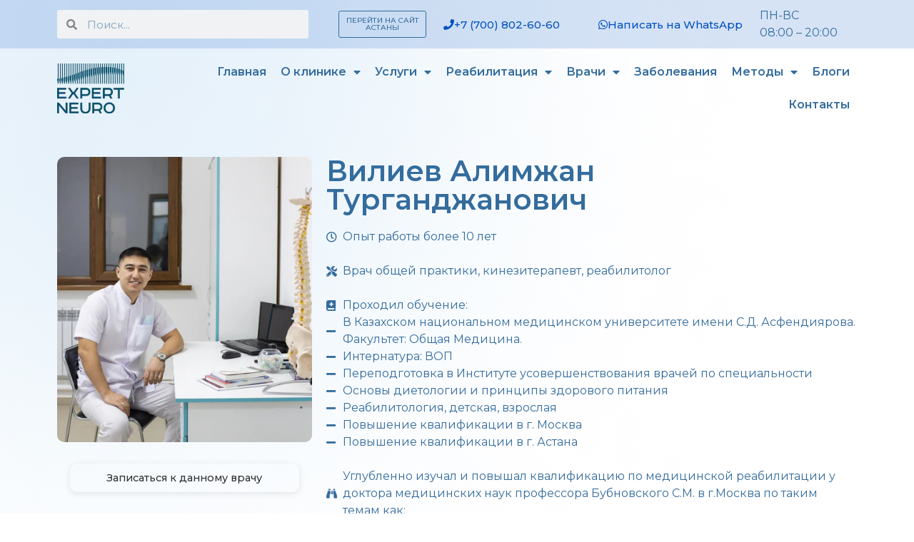

--- FILE ---
content_type: text/html; charset=UTF-8
request_url: https://expertneuro.kz/doctors/viliev-alimjan-turgandjanovich/
body_size: 36171
content:
<!doctype html>
<html lang="ru-RU">
<head>
	<meta charset="UTF-8">
	<meta name="viewport" content="width=device-width, initial-scale=1">
	<link rel="profile" href="https://gmpg.org/xfn/11">
	<style id="jetpack-boost-critical-css">@media all{html{line-height:1.15;-webkit-text-size-adjust:100%}*{box-sizing:border-box}body{margin:0;font-family:-apple-system,BlinkMacSystemFont,Segoe UI,Roboto,Helvetica Neue,Arial,Noto Sans,sans-serif,Apple Color Emoji,Segoe UI Emoji,Segoe UI Symbol,Noto Color Emoji;font-size:1rem;font-weight:400;line-height:1.5;color:#333;background-color:#fff;-webkit-font-smoothing:antialiased;-moz-osx-font-smoothing:grayscale}h1,h2,h3{margin-block-start:.5rem;margin-block-end:1rem;font-family:inherit;font-weight:500;line-height:1.2;color:inherit}h1{font-size:2.5rem}h2{font-size:2rem}h3{font-size:1.75rem}p{margin-block-start:0;margin-block-end:.9rem}a{background-color:transparent;text-decoration:none;color:#c36}img{border-style:none;height:auto;max-width:100%}button,input{font-family:inherit;font-size:1rem;line-height:1.5;margin:0}input[type=search]{width:100%;border:1px solid #666;border-radius:3px;padding:.5rem 1rem}button,input{overflow:visible}button{text-transform:none}[type=button],button{width:auto;-webkit-appearance:button}[type=button],button{display:inline-block;font-weight:400;color:#c36;text-align:center;white-space:nowrap;background-color:transparent;border:1px solid #c36;padding:.5rem 1rem;font-size:1rem;border-radius:3px}[type=search]{-webkit-appearance:textfield;outline-offset:-2px}li,ol,ul{margin-block-start:0;margin-block-end:0;border:0;outline:0;font-size:100%;vertical-align:baseline;background:0 0}.page-content a{text-decoration:underline}.screen-reader-text{clip:rect(1px,1px,1px,1px);height:1px;overflow:hidden;position:absolute!important;width:1px;word-wrap:normal!important}.site-navigation{grid-area:nav-menu;display:flex;align-items:center;flex-grow:1}.elementor-screen-only,.screen-reader-text{position:absolute;top:-10000em;width:1px;height:1px;margin:-1px;padding:0;overflow:hidden;clip:rect(0,0,0,0);border:0}.elementor *,.elementor :after,.elementor :before{box-sizing:border-box}.elementor a{box-shadow:none;text-decoration:none}.elementor img{height:auto;max-width:100%;border:none;border-radius:0;box-shadow:none}.elementor .elementor-widget:not(.elementor-widget-text-editor):not(.elementor-widget-theme-post-content) figure{margin:0}.elementor .elementor-background-overlay{height:100%;width:100%;top:0;left:0;position:absolute}.elementor-widget-wrap .elementor-element.elementor-widget__width-auto{max-width:100%}.elementor-element{--flex-direction:initial;--flex-wrap:initial;--justify-content:initial;--align-items:initial;--align-content:initial;--gap:initial;--flex-basis:initial;--flex-grow:initial;--flex-shrink:initial;--order:initial;--align-self:initial;flex-basis:var(--flex-basis);flex-grow:var(--flex-grow);flex-shrink:var(--flex-shrink);order:var(--order);align-self:var(--align-self)}.elementor-element:where(.e-con-full,.elementor-widget){flex-direction:var(--flex-direction);flex-wrap:var(--flex-wrap);justify-content:var(--justify-content);align-items:var(--align-items);align-content:var(--align-content);gap:var(--gap)}.elementor-align-center{text-align:center}.elementor-align-center .elementor-button{width:auto}.elementor-align-right{text-align:right}.elementor-align-right .elementor-button{width:auto}.elementor-section{position:relative}.elementor-section .elementor-container{display:flex;margin-right:auto;margin-left:auto;position:relative}@media (max-width:1024px){.elementor-section .elementor-container{flex-wrap:wrap}}.elementor-section.elementor-section-boxed>.elementor-container{max-width:1140px}.elementor-widget-wrap{position:relative;width:100%;flex-wrap:wrap;align-content:flex-start}.elementor:not(.elementor-bc-flex-widget) .elementor-widget-wrap{display:flex}.elementor-widget-wrap>.elementor-element{width:100%}.elementor-widget{position:relative}.elementor-widget:not(:last-child){margin-bottom:20px}.elementor-widget:not(:last-child).elementor-widget__width-auto{margin-bottom:0}.elementor-column{position:relative;min-height:1px;display:flex}.elementor-column-gap-default>.elementor-column>.elementor-element-populated{padding:10px}@media (min-width:768px){.elementor-column.elementor-col-20{width:20%}.elementor-column.elementor-col-33{width:33.333%}.elementor-column.elementor-col-50{width:50%}.elementor-column.elementor-col-100{width:100%}}@media (max-width:767px){.elementor-column{width:100%}}.elementor-button{display:inline-block;line-height:1;background-color:#69727d;font-size:15px;padding:12px 24px;border-radius:3px;color:#fff;fill:#fff;text-align:center}.elementor-button-content-wrapper{display:flex;justify-content:center}.elementor-button-icon{flex-grow:0;order:5}.elementor-button-text{flex-grow:1;order:10;display:inline-block}.elementor-button .elementor-align-icon-left{margin-right:5px;order:5}.elementor-button span{text-decoration:inherit}.elementor .elementor-element ul.elementor-icon-list-items{padding:0}@media (max-width:767px){.elementor .elementor-hidden-mobile{display:none}}.elementor-kit-798{--e-global-color-primary:#346c9d;--e-global-color-secondary:#346c9d;--e-global-color-text:#346c9d;--e-global-color-accent:#346c9d;--e-global-typography-primary-font-family:"Montserrat";--e-global-typography-primary-font-weight:600;--e-global-typography-text-font-family:"Montserrat";--e-global-typography-text-font-weight:400;--e-global-typography-accent-font-family:"Montserrat";--e-global-typography-accent-font-weight:500;background-image:url(https://expertneuro.kz/wp-content/uploads/2022/11/Ellipse-1.jpg);background-repeat:no-repeat}.elementor-kit-798 a{color:#084f6a}.elementor-section.elementor-section-boxed>.elementor-container{max-width:1140px}.elementor-widget:not(:last-child){margin-block-end:20px}.elementor-kit-798 e-page-transition{background-color:#346c9d}@media (max-width:1024px){.elementor-section.elementor-section-boxed>.elementor-container{max-width:1024px}}@media (max-width:767px){.elementor-section.elementor-section-boxed>.elementor-container{max-width:767px}}body,html{overflow-x:hidden;padding:0;margin:0}@font-face{font-family:eicons;font-weight:400;font-style:normal}[class*=" eicon-"]{display:inline-block;font-family:eicons;font-size:inherit;font-weight:400;font-style:normal;font-variant:normal;line-height:1;text-rendering:auto;-webkit-font-smoothing:antialiased;-moz-osx-font-smoothing:grayscale}.eicon-menu-bar:before{content:""}.eicon-close:before{content:""}.elementor-location-header:before{content:"";display:table;clear:both}.elementor-widget-heading .elementor-heading-title{color:var(--e-global-color-primary);font-family:var(--e-global-typography-primary-font-family),Sans-serif;font-weight:var(--e-global-typography-primary-font-weight)}.elementor-widget-text-editor{color:var(--e-global-color-text);font-family:var(--e-global-typography-text-font-family),Sans-serif;font-weight:var(--e-global-typography-text-font-weight)}.elementor-widget-button .elementor-button{font-family:var(--e-global-typography-accent-font-family),Sans-serif;font-weight:var(--e-global-typography-accent-font-weight);background-color:var(--e-global-color-accent)}.elementor-widget-image-box .elementor-image-box-title{color:var(--e-global-color-primary);font-family:var(--e-global-typography-primary-font-family),Sans-serif;font-weight:var(--e-global-typography-primary-font-weight)}.elementor-widget-image-box .elementor-image-box-description{color:var(--e-global-color-text);font-family:var(--e-global-typography-text-font-family),Sans-serif;font-weight:var(--e-global-typography-text-font-weight)}.elementor-widget-icon-list .elementor-icon-list-item:not(:last-child):after{border-color:var(--e-global-color-text)}.elementor-widget-icon-list .elementor-icon-list-item>a{font-family:var(--e-global-typography-text-font-family),Sans-serif;font-weight:var(--e-global-typography-text-font-weight)}.elementor-widget-icon-list .elementor-icon-list-text{color:var(--e-global-color-secondary)}.elementor-widget-nav-menu .elementor-nav-menu .elementor-item{font-family:var(--e-global-typography-primary-font-family),Sans-serif;font-weight:var(--e-global-typography-primary-font-weight)}.elementor-widget-nav-menu .elementor-nav-menu--main .elementor-item{color:var(--e-global-color-text);fill:var(--e-global-color-text)}.elementor-widget-nav-menu .elementor-nav-menu--main:not(.e--pointer-framed) .elementor-item:after,.elementor-widget-nav-menu .elementor-nav-menu--main:not(.e--pointer-framed) .elementor-item:before{background-color:var(--e-global-color-accent)}.elementor-widget-nav-menu{--e-nav-menu-divider-color:var(--e-global-color-text)}.elementor-widget-nav-menu .elementor-nav-menu--dropdown .elementor-item,.elementor-widget-nav-menu .elementor-nav-menu--dropdown .elementor-sub-item{font-family:var(--e-global-typography-accent-font-family),Sans-serif;font-weight:var(--e-global-typography-accent-font-weight)}.elementor-widget-search-form input[type=search].elementor-search-form__input{font-family:var(--e-global-typography-text-font-family),Sans-serif;font-weight:var(--e-global-typography-text-font-weight)}.elementor-widget-search-form .elementor-search-form__icon,.elementor-widget-search-form .elementor-search-form__input{color:var(--e-global-color-text);fill:var(--e-global-color-text)}.elementor-7545 .elementor-element.elementor-element-7d4d9cf:not(.elementor-motion-effects-element-type-background){background-position:center center;background-repeat:no-repeat;background-size:cover}.elementor-7545 .elementor-element.elementor-element-7d4d9cf>.elementor-background-overlay{background-color:#01337a;opacity:.86}.elementor-7545 .elementor-element.elementor-element-7d4d9cf{padding:40px 0}.elementor-7545 .elementor-element.elementor-element-c303515 .elementor-heading-title{color:#fff}.elementor-7545 .elementor-element.elementor-element-5e29e8c{color:#fff}.elementor-7545 .elementor-element.elementor-element-cdc7c51{padding:40px 0}.elementor-7545 .elementor-element.elementor-element-6386519.elementor-position-left .elementor-image-box-img{margin-right:15px}.elementor-7545 .elementor-element.elementor-element-6386519 .elementor-image-box-wrapper .elementor-image-box-img{width:40%}@media (max-width:767px){.elementor-7545 .elementor-element.elementor-element-6386519 .elementor-image-box-img{margin-bottom:15px}}.elementor-1065 .elementor-element.elementor-element-a5ceb71:not(.elementor-motion-effects-element-type-background){background-color:#0351C129}.elementor-1065 .elementor-element.elementor-element-f40caa5.elementor-column.elementor-element[data-element_type=column]>.elementor-widget-wrap.elementor-element-populated{align-content:center;align-items:center}.elementor-1065 .elementor-element.elementor-element-dc90c6e .elementor-button{fill:#fff;color:#fff}.elementor-1065 .elementor-element.elementor-element-dc90c6e{width:auto;max-width:auto}.elementor-1065 .elementor-element.elementor-element-ed8bd74.elementor-column.elementor-element[data-element_type=column]>.elementor-widget-wrap.elementor-element-populated{align-content:center;align-items:center}.elementor-1065 .elementor-element.elementor-element-ed8bd74.elementor-column>.elementor-widget-wrap{justify-content:center}.elementor-1065 .elementor-element.elementor-element-2782447 .elementor-search-form__container{min-height:40px}body:not(.rtl) .elementor-1065 .elementor-element.elementor-element-2782447 .elementor-search-form__icon{padding-left:calc(40px/3)}.elementor-1065 .elementor-element.elementor-element-2782447 .elementor-search-form__input{padding-left:calc(40px/3);padding-right:calc(40px/3)}.elementor-1065 .elementor-element.elementor-element-2782447:not(.elementor-search-form--skin-full_screen) .elementor-search-form__container{border-radius:3px}.elementor-1065 .elementor-element.elementor-element-29bbd32.elementor-column.elementor-element[data-element_type=column]>.elementor-widget-wrap.elementor-element-populated{align-content:center;align-items:center}.elementor-1065 .elementor-element.elementor-element-29bbd32.elementor-column>.elementor-widget-wrap{justify-content:flex-end}.elementor-1065 .elementor-element.elementor-element-706c911{text-align:right;width:auto;max-width:auto}.elementor-1065 .elementor-element.elementor-element-49e455e .elementor-button{fill:#0351c1;color:#0351c1;background-color:#346C9D00}.elementor-1065 .elementor-element.elementor-element-49e455e{width:auto;max-width:auto}.elementor-1065 .elementor-element.elementor-element-b8f03af>.elementor-container>.elementor-column>.elementor-widget-wrap{align-content:center;align-items:center}.elementor-1065 .elementor-element.elementor-element-2636f35{text-align:left}.elementor-1065 .elementor-element.elementor-element-2636f35 img{width:100%;max-width:100%;height:70px}.elementor-1065 .elementor-element.elementor-element-30f3016.elementor-column>.elementor-widget-wrap{justify-content:center}.elementor-1065 .elementor-element.elementor-element-0681fc4 .elementor-menu-toggle{margin-left:auto;background-color:#02010100}.elementor-1065 .elementor-element.elementor-element-0681fc4 .elementor-nav-menu .elementor-item{font-family:Montserrat,Sans-serif;font-size:1em;font-weight:600}.elementor-1065 .elementor-element.elementor-element-0681fc4 .elementor-nav-menu--main .elementor-item{padding-left:10px;padding-right:10px}.elementor-1065 .elementor-element.elementor-element-0681fc4 div.elementor-menu-toggle{color:#0351c1}@media (max-width:1024px){.elementor-1065 .elementor-element.elementor-element-0681fc4{--nav-menu-icon-size:25px}.elementor-1065 .elementor-element.elementor-element-0681fc4 .elementor-menu-toggle{border-width:0}}@media (min-width:768px){.elementor-1065 .elementor-element.elementor-element-f40caa5{width:20.137%}.elementor-1065 .elementor-element.elementor-element-ed8bd74{width:27.246%}.elementor-1065 .elementor-element.elementor-element-29bbd32{width:52.281%}.elementor-1065 .elementor-element.elementor-element-77d801c{width:17.06%}.elementor-1065 .elementor-element.elementor-element-30f3016{width:82.94%}}@media (max-width:767px){.elementor-1065 .elementor-element.elementor-element-f40caa5.elementor-column>.elementor-widget-wrap{justify-content:center}.elementor-1065 .elementor-element.elementor-element-29bbd32.elementor-column>.elementor-widget-wrap{justify-content:center}.elementor-1065 .elementor-element.elementor-element-77d801c{width:50%}.elementor-1065 .elementor-element.elementor-element-2636f35{text-align:left}.elementor-1065 .elementor-element.elementor-element-2636f35 img{width:100%;height:50px}.elementor-1065 .elementor-element.elementor-element-30f3016{width:50%}}.elementor-1090 .elementor-element.elementor-element-01b94e0 .elementor-heading-title{color:#fff;font-family:Montserrat,Sans-serif;font-size:1.2em;font-weight:600;text-transform:uppercase}.elementor-1090 .elementor-element.elementor-element-0241d29 .elementor-icon-list-items:not(.elementor-inline-items) .elementor-icon-list-item:not(:last-child){padding-bottom:calc(20px/2)}.elementor-1090 .elementor-element.elementor-element-0241d29 .elementor-icon-list-items:not(.elementor-inline-items) .elementor-icon-list-item:not(:first-child){margin-top:calc(20px/2)}.elementor-1090 .elementor-element.elementor-element-0241d29 .elementor-icon-list-item>a{font-family:Montserrat,Sans-serif;font-size:1em;font-weight:400;text-transform:capitalize}.elementor-1090 .elementor-element.elementor-element-0241d29 .elementor-icon-list-text{color:#fff}.elementor-1090 .elementor-element.elementor-element-a779683 .elementor-heading-title{color:#fff;font-family:Montserrat,Sans-serif;font-size:1.2em;font-weight:600;text-transform:uppercase}.elementor-1090 .elementor-element.elementor-element-3793457 .elementor-icon-list-items:not(.elementor-inline-items) .elementor-icon-list-item:not(:last-child){padding-bottom:calc(20px/2)}.elementor-1090 .elementor-element.elementor-element-3793457 .elementor-icon-list-items:not(.elementor-inline-items) .elementor-icon-list-item:not(:first-child){margin-top:calc(20px/2)}.elementor-1090 .elementor-element.elementor-element-3793457 .elementor-icon-list-item>a{font-family:Montserrat,Sans-serif;font-size:1em;font-weight:400;text-transform:capitalize}.elementor-1090 .elementor-element.elementor-element-3793457 .elementor-icon-list-text{color:#fff}@media (min-width:768px){.elementor-1090 .elementor-element.elementor-element-94a597a{width:15%}.elementor-1090 .elementor-element.elementor-element-ac5fa17{width:15%}}.fas{-moz-osx-font-smoothing:grayscale;-webkit-font-smoothing:antialiased;display:inline-block;font-style:normal;font-variant:normal;text-rendering:auto;line-height:1}.fa-phone:before{content:""}.fa-search:before{content:""}@font-face{font-family:"Font Awesome 5 Free";font-style:normal;font-weight:900;font-display:block}.fas{font-family:"Font Awesome 5 Free";font-weight:900}}@media all{.pum-container,.pum-content,.pum-content+.pum-close,.pum-overlay{background:0 0;border:none;bottom:auto;clear:none;float:none;font-family:inherit;font-size:medium;font-style:normal;font-weight:400;height:auto;left:auto;letter-spacing:normal;line-height:normal;max-height:none;max-width:none;min-height:0;min-width:0;overflow:visible;position:static;right:auto;text-align:left;text-decoration:none;text-indent:0;text-transform:none;top:auto;visibility:visible;white-space:normal;width:auto;z-index:auto}.pum-content{position:relative;z-index:1}.pum-overlay{position:fixed}.pum-overlay{height:100%;width:100%;top:0;left:0;right:0;bottom:0;z-index:1999999999;overflow:initial;display:none}.pum-overlay,.pum-overlay *,.pum-overlay :after,.pum-overlay :before,.pum-overlay:after,.pum-overlay:before{box-sizing:border-box}.pum-container{top:100px;position:absolute;margin-bottom:3em;z-index:1999999999}.pum-container.pum-responsive{left:50%;margin-left:-47.5%;width:95%;height:auto;overflow:visible}@media only screen and (min-width:1024px){.pum-container.pum-responsive.pum-responsive-medium{margin-left:-30%;width:60%}}.pum-container .pum-content>:last-child{margin-bottom:0}.pum-container .pum-content>:first-child{margin-top:0}.pum-container .pum-content+.pum-close{text-decoration:none;text-align:center;line-height:1;position:absolute;min-width:1em;z-index:2;background-color:transparent}.pum-theme-1188,.pum-theme-lightbox{background-color:rgba(30,115,190,.6)}.pum-theme-1188 .pum-container,.pum-theme-lightbox .pum-container{padding:50px;border-radius:1px;border:8px solid #000;box-shadow:0 0 30px 0 #020202;background-color:rgba(255,255,255,0)}.pum-theme-1188 .pum-content,.pum-theme-lightbox .pum-content{color:#000;font-family:inherit;font-weight:100}.pum-theme-1188 .pum-content+.pum-close,.pum-theme-lightbox .pum-content+.pum-close{position:absolute;height:26px;width:26px;left:auto;right:-13px;bottom:auto;top:-13px;padding:0;color:#fff;font-family:Arial;font-weight:100;font-size:24px;line-height:24px;border:2px solid #fff;border-radius:26px;box-shadow:0 0 15px 1px rgba(2,2,2,.75);text-shadow:0 0 0 rgba(0,0,0,.23);background-color:#000}.pum-theme-1194,.pum-theme-content-only{background-color:rgba(0,0,0,.7)}.pum-theme-1194 .pum-container,.pum-theme-content-only .pum-container{padding:0;border-radius:0;border:1px none #000;box-shadow:0 0 0 0 rgba(2,2,2,0)}.pum-theme-1194 .pum-content,.pum-theme-content-only .pum-content{color:#8c8c8c;font-family:inherit;font-weight:400}.pum-theme-1194 .pum-content+.pum-close,.pum-theme-content-only .pum-content+.pum-close{position:absolute;height:18px;width:18px;left:auto;right:7px;bottom:auto;top:7px;padding:0;color:#000;font-family:inherit;font-weight:700;font-size:20px;line-height:20px;border:1px none #fff;border-radius:15px;box-shadow:0 0 0 0 rgba(2,2,2,0);text-shadow:0 0 0 transparent;background-color:rgba(255,255,255,0)}#pum-2899{z-index:1999999999}#pum-3390{z-index:1999999999}#pum-3377{z-index:1999999999}#pum-3363{z-index:1999999999}#pum-3350{z-index:1999999999}#pum-3334{z-index:1999999999}#pum-3318{z-index:1999999999}#pum-3303{z-index:1999999999}#pum-3287{z-index:1999999999}#pum-3274{z-index:1999999999}#pum-1997{z-index:1999999999}#pum-1992{z-index:1999999999}#pum-1987{z-index:1999999999}#pum-1982{z-index:1999999999}#pum-1977{z-index:1999999999}#pum-1972{z-index:1999999999}#pum-1967{z-index:1999999999}#pum-1961{z-index:1999999999}#pum-1953{z-index:1999999999}}.elementor-search-form{display:block}.elementor-search-form input[type=search]{margin:0;border:0;padding:0;display:inline-block;vertical-align:middle;white-space:normal;background:0 0;line-height:1;min-width:0;font-size:15px;-webkit-appearance:none;-moz-appearance:none}.elementor-search-form__container{display:flex;overflow:hidden;border:0 solid transparent;min-height:50px}.elementor-search-form__container:not(.elementor-search-form--full-screen){background:#f1f2f3}.elementor-search-form__input{flex-basis:100%;color:#3a3f45}.elementor-search-form__input::-moz-placeholder{color:inherit;font-family:inherit;opacity:.6}.elementor-search-form__input::placeholder{color:inherit;font-family:inherit;opacity:.6}.elementor-search-form--skin-minimal .elementor-search-form__icon{opacity:.6;display:flex;align-items:center;justify-content:flex-end;color:#3a3f45;fill:#3a3f45;font-size:var(--e-search-form-icon-size-minimal,15px)}.elementor-icon-list-items .elementor-icon-list-item .elementor-icon-list-text{display:inline-block}.elementor-item:after,.elementor-item:before{display:block;position:absolute}.elementor-item:not(:hover):not(:focus):not(.elementor-item-active):not(.highlighted):after,.elementor-item:not(:hover):not(:focus):not(.elementor-item-active):not(.highlighted):before{opacity:0}.e--pointer-underline .elementor-item:after,.e--pointer-underline .elementor-item:before{height:3px;width:100%;left:0;background-color:#3a3f45;z-index:2}.e--pointer-underline .elementor-item:after{content:"";bottom:0}.e--pointer-underline.e--animation-slide .elementor-item:not(:hover):not(:focus):not(.elementor-item-active):not(.highlighted):after{width:10px;inset-inline-start:100%}.elementor-nav-menu--main .elementor-nav-menu a{padding:13px 20px}.elementor-nav-menu--main .elementor-nav-menu ul{position:absolute;width:12em;border-width:0;border-style:solid;padding:0}.elementor-nav-menu--layout-horizontal{display:flex}.elementor-nav-menu--layout-horizontal .elementor-nav-menu{display:flex;flex-wrap:wrap}.elementor-nav-menu--layout-horizontal .elementor-nav-menu a{white-space:nowrap;flex-grow:1}.elementor-nav-menu--layout-horizontal .elementor-nav-menu>li{display:flex}.elementor-nav-menu--layout-horizontal .elementor-nav-menu>li ul{top:100%!important}.elementor-nav-menu--layout-horizontal .elementor-nav-menu>li:not(:first-child)>a{-webkit-margin-start:var(--e-nav-menu-horizontal-menu-item-margin);margin-inline-start:var(--e-nav-menu-horizontal-menu-item-margin)}.elementor-nav-menu--layout-horizontal .elementor-nav-menu>li:not(:first-child)>ul{left:var(--e-nav-menu-horizontal-menu-item-margin)!important}.elementor-nav-menu--layout-horizontal .elementor-nav-menu>li:not(:last-child)>a{-webkit-margin-end:var(--e-nav-menu-horizontal-menu-item-margin);margin-inline-end:var(--e-nav-menu-horizontal-menu-item-margin)}.elementor-nav-menu--layout-horizontal .elementor-nav-menu>li:not(:last-child):after{content:var(--e-nav-menu-divider-content,none);height:var(--e-nav-menu-divider-height,35%);border-left:var(--e-nav-menu-divider-width,2px) var(--e-nav-menu-divider-style,solid) var(--e-nav-menu-divider-color,#000);border-bottom-color:var(--e-nav-menu-divider-color,#000);border-right-color:var(--e-nav-menu-divider-color,#000);border-top-color:var(--e-nav-menu-divider-color,#000);align-self:center}.elementor-nav-menu__align-right .elementor-nav-menu{margin-left:auto;justify-content:flex-end}.elementor-widget-nav-menu .elementor-widget-container{display:flex;flex-direction:column}.elementor-nav-menu{position:relative;z-index:2}.elementor-nav-menu:after{content:" ";display:block;height:0;font:0/0 serif;clear:both;visibility:hidden;overflow:hidden}.elementor-nav-menu,.elementor-nav-menu li,.elementor-nav-menu ul{display:block;list-style:none;margin:0;padding:0;line-height:normal}.elementor-nav-menu ul{display:none}.elementor-nav-menu ul ul a{border-left:16px solid transparent}.elementor-nav-menu a,.elementor-nav-menu li{position:relative}.elementor-nav-menu li{border-width:0}.elementor-nav-menu a{display:flex;align-items:center}.elementor-nav-menu a{padding:10px 20px;line-height:20px}.elementor-menu-toggle{display:flex;align-items:center;justify-content:center;font-size:var(--nav-menu-icon-size,22px);padding:.25em;border:0 solid;border-radius:3px;background-color:rgba(0,0,0,.05);color:#2e3237}.elementor-menu-toggle:not(.elementor-active) .elementor-menu-toggle__icon--close{display:none}.elementor-nav-menu--dropdown{background-color:#fff;font-size:13px}.elementor-nav-menu--dropdown.elementor-nav-menu__container{margin-top:10px;transform-origin:top;overflow-y:auto;overflow-x:hidden}.elementor-nav-menu--dropdown.elementor-nav-menu__container .elementor-sub-item{font-size:.85em}.elementor-nav-menu--dropdown a{color:#2e3237}ul.elementor-nav-menu--dropdown a{text-shadow:none;border-left:8px solid transparent}.elementor-nav-menu__text-align-center .elementor-nav-menu--dropdown .elementor-nav-menu a{justify-content:center}.elementor-nav-menu--toggle .elementor-menu-toggle:not(.elementor-active)+.elementor-nav-menu__container{transform:scaleY(0);max-height:0;overflow:hidden}@media (max-width:1024px){.elementor-nav-menu--dropdown-tablet .elementor-nav-menu--main{display:none}}@media (min-width:1025px){.elementor-nav-menu--dropdown-tablet .elementor-menu-toggle,.elementor-nav-menu--dropdown-tablet .elementor-nav-menu--dropdown{display:none}.elementor-nav-menu--dropdown-tablet nav.elementor-nav-menu--dropdown.elementor-nav-menu__container{overflow-y:hidden}}.elementor-widget .elementor-icon-list-items{list-style-type:none;margin:0;padding:0}.elementor-widget .elementor-icon-list-item{margin:0;padding:0;position:relative}.elementor-widget .elementor-icon-list-item:after{position:absolute;bottom:0;width:100%}.elementor-widget .elementor-icon-list-item,.elementor-widget .elementor-icon-list-item a{display:flex;font-size:inherit;align-items:var(--icon-vertical-align,center)}.elementor-widget.elementor-list-item-link-full_width a{width:100%}.elementor-widget:not(.elementor-align-right) .elementor-icon-list-item:after{left:0}.elementor-widget:not(.elementor-align-left) .elementor-icon-list-item:after{right:0}@media (min-width:-1){.elementor-widget:not(.elementor-widescreen-align-right) .elementor-icon-list-item:after{left:0}.elementor-widget:not(.elementor-widescreen-align-left) .elementor-icon-list-item:after{right:0}}@media (max-width:-1){.elementor-widget:not(.elementor-laptop-align-right) .elementor-icon-list-item:after{left:0}.elementor-widget:not(.elementor-laptop-align-left) .elementor-icon-list-item:after{right:0}}@media (max-width:-1){.elementor-widget:not(.elementor-tablet_extra-align-right) .elementor-icon-list-item:after{left:0}.elementor-widget:not(.elementor-tablet_extra-align-left) .elementor-icon-list-item:after{right:0}}@media (max-width:1024px){.elementor-widget:not(.elementor-tablet-align-right) .elementor-icon-list-item:after{left:0}.elementor-widget:not(.elementor-tablet-align-left) .elementor-icon-list-item:after{right:0}}@media (max-width:-1){.elementor-widget:not(.elementor-mobile_extra-align-right) .elementor-icon-list-item:after{left:0}.elementor-widget:not(.elementor-mobile_extra-align-left) .elementor-icon-list-item:after{right:0}}@media (max-width:767px){.elementor-widget:not(.elementor-mobile-align-right) .elementor-icon-list-item:after{left:0}.elementor-widget:not(.elementor-mobile-align-left) .elementor-icon-list-item:after{right:0}}@media all{html{line-height:1.15;-webkit-text-size-adjust:100%}*{box-sizing:border-box}body{margin:0;font-family:-apple-system,BlinkMacSystemFont,Segoe UI,Roboto,Helvetica Neue,Arial,Noto Sans,sans-serif,Apple Color Emoji,Segoe UI Emoji,Segoe UI Symbol,Noto Color Emoji;font-size:1rem;font-weight:400;line-height:1.5;color:#333;background-color:#fff;-webkit-font-smoothing:antialiased;-moz-osx-font-smoothing:grayscale}h1,h2,h3{margin-block-start:.5rem;margin-block-end:1rem;font-family:inherit;font-weight:500;line-height:1.2;color:inherit}h1{font-size:2.5rem}h2{font-size:2rem}h3{font-size:1.75rem}p{margin-block-start:0;margin-block-end:.9rem}a{background-color:transparent;text-decoration:none;color:#c36}img{border-style:none;height:auto;max-width:100%}button,input{font-family:inherit;font-size:1rem;line-height:1.5;margin:0}input[type=search]{width:100%;border:1px solid #666;border-radius:3px;padding:.5rem 1rem}button,input{overflow:visible}button{text-transform:none}[type=button],button{width:auto;-webkit-appearance:button}[type=button],button{display:inline-block;font-weight:400;color:#c36;text-align:center;white-space:nowrap;background-color:transparent;border:1px solid #c36;padding:.5rem 1rem;font-size:1rem;border-radius:3px}[type=search]{-webkit-appearance:textfield;outline-offset:-2px}li,ol,ul{margin-block-start:0;margin-block-end:0;border:0;outline:0;font-size:100%;vertical-align:baseline;background:0 0}.page-content a{text-decoration:underline}.screen-reader-text{clip:rect(1px,1px,1px,1px);height:1px;overflow:hidden;position:absolute!important;width:1px;word-wrap:normal!important}.site-navigation{grid-area:nav-menu;display:flex;align-items:center;flex-grow:1}.elementor-screen-only,.screen-reader-text{position:absolute;top:-10000em;width:1px;height:1px;margin:-1px;padding:0;overflow:hidden;clip:rect(0,0,0,0);border:0}.elementor *,.elementor :after,.elementor :before{box-sizing:border-box}.elementor a{box-shadow:none;text-decoration:none}.elementor img{height:auto;max-width:100%;border:none;border-radius:0;box-shadow:none}.elementor .elementor-widget:not(.elementor-widget-text-editor):not(.elementor-widget-theme-post-content) figure{margin:0}.elementor .elementor-background-overlay{height:100%;width:100%;top:0;left:0;position:absolute}.elementor-widget-wrap .elementor-element.elementor-widget__width-auto{max-width:100%}.elementor-element{--flex-direction:initial;--flex-wrap:initial;--justify-content:initial;--align-items:initial;--align-content:initial;--gap:initial;--flex-basis:initial;--flex-grow:initial;--flex-shrink:initial;--order:initial;--align-self:initial;flex-basis:var(--flex-basis);flex-grow:var(--flex-grow);flex-shrink:var(--flex-shrink);order:var(--order);align-self:var(--align-self)}.elementor-element:where(.e-con-full,.elementor-widget){flex-direction:var(--flex-direction);flex-wrap:var(--flex-wrap);justify-content:var(--justify-content);align-items:var(--align-items);align-content:var(--align-content);gap:var(--gap)}.elementor-align-center{text-align:center}.elementor-align-center .elementor-button{width:auto}.elementor-align-right{text-align:right}.elementor-align-right .elementor-button{width:auto}.elementor-section{position:relative}.elementor-section .elementor-container{display:flex;margin-right:auto;margin-left:auto;position:relative}@media (max-width:1024px){.elementor-section .elementor-container{flex-wrap:wrap}}.elementor-section.elementor-section-boxed>.elementor-container{max-width:1140px}.elementor-widget-wrap{position:relative;width:100%;flex-wrap:wrap;align-content:flex-start}.elementor:not(.elementor-bc-flex-widget) .elementor-widget-wrap{display:flex}.elementor-widget-wrap>.elementor-element{width:100%}.elementor-widget{position:relative}.elementor-widget:not(:last-child){margin-bottom:20px}.elementor-widget:not(:last-child).elementor-widget__width-auto{margin-bottom:0}.elementor-column{position:relative;min-height:1px;display:flex}.elementor-column-gap-default>.elementor-column>.elementor-element-populated{padding:10px}@media (min-width:768px){.elementor-column.elementor-col-20{width:20%}.elementor-column.elementor-col-33{width:33.333%}.elementor-column.elementor-col-50{width:50%}.elementor-column.elementor-col-100{width:100%}}@media (max-width:767px){.elementor-column{width:100%}}.elementor-button{display:inline-block;line-height:1;background-color:#69727d;font-size:15px;padding:12px 24px;border-radius:3px;color:#fff;fill:#fff;text-align:center}.elementor-button-content-wrapper{display:flex;justify-content:center}.elementor-button-icon{flex-grow:0;order:5}.elementor-button-text{flex-grow:1;order:10;display:inline-block}.elementor-button .elementor-align-icon-left{margin-right:5px;order:5}.elementor-button span{text-decoration:inherit}.elementor .elementor-element ul.elementor-icon-list-items{padding:0}@media (max-width:767px){.elementor .elementor-hidden-mobile{display:none}}.elementor-kit-798{--e-global-color-primary:#346c9d;--e-global-color-secondary:#346c9d;--e-global-color-text:#346c9d;--e-global-color-accent:#346c9d;--e-global-typography-primary-font-family:"Montserrat";--e-global-typography-primary-font-weight:600;--e-global-typography-text-font-family:"Montserrat";--e-global-typography-text-font-weight:400;--e-global-typography-accent-font-family:"Montserrat";--e-global-typography-accent-font-weight:500;background-image:url(https://expertneuro.kz/wp-content/uploads/2022/11/Ellipse-1.jpg);background-repeat:no-repeat}.elementor-kit-798 a{color:#084f6a}.elementor-section.elementor-section-boxed>.elementor-container{max-width:1140px}.elementor-widget:not(:last-child){margin-block-end:20px}.elementor-kit-798 e-page-transition{background-color:#346c9d}@media (max-width:1024px){.elementor-section.elementor-section-boxed>.elementor-container{max-width:1024px}}@media (max-width:767px){.elementor-section.elementor-section-boxed>.elementor-container{max-width:767px}}body,html{overflow-x:hidden;padding:0;margin:0}@font-face{font-family:eicons;font-weight:400;font-style:normal}[class*=" eicon-"]{display:inline-block;font-family:eicons;font-size:inherit;font-weight:400;font-style:normal;font-variant:normal;line-height:1;text-rendering:auto;-webkit-font-smoothing:antialiased;-moz-osx-font-smoothing:grayscale}.eicon-menu-bar:before{content:""}.eicon-close:before{content:""}.elementor-location-header:before{content:"";display:table;clear:both}.elementor-widget-heading .elementor-heading-title{color:var(--e-global-color-primary);font-family:var(--e-global-typography-primary-font-family),Sans-serif;font-weight:var(--e-global-typography-primary-font-weight)}.elementor-widget-text-editor{color:var(--e-global-color-text);font-family:var(--e-global-typography-text-font-family),Sans-serif;font-weight:var(--e-global-typography-text-font-weight)}.elementor-widget-button .elementor-button{font-family:var(--e-global-typography-accent-font-family),Sans-serif;font-weight:var(--e-global-typography-accent-font-weight);background-color:var(--e-global-color-accent)}.elementor-widget-image-box .elementor-image-box-title{color:var(--e-global-color-primary);font-family:var(--e-global-typography-primary-font-family),Sans-serif;font-weight:var(--e-global-typography-primary-font-weight)}.elementor-widget-image-box .elementor-image-box-description{color:var(--e-global-color-text);font-family:var(--e-global-typography-text-font-family),Sans-serif;font-weight:var(--e-global-typography-text-font-weight)}.elementor-widget-icon-list .elementor-icon-list-item:not(:last-child):after{border-color:var(--e-global-color-text)}.elementor-widget-icon-list .elementor-icon-list-item>a{font-family:var(--e-global-typography-text-font-family),Sans-serif;font-weight:var(--e-global-typography-text-font-weight)}.elementor-widget-icon-list .elementor-icon-list-text{color:var(--e-global-color-secondary)}.elementor-widget-nav-menu .elementor-nav-menu .elementor-item{font-family:var(--e-global-typography-primary-font-family),Sans-serif;font-weight:var(--e-global-typography-primary-font-weight)}.elementor-widget-nav-menu .elementor-nav-menu--main .elementor-item{color:var(--e-global-color-text);fill:var(--e-global-color-text)}.elementor-widget-nav-menu .elementor-nav-menu--main:not(.e--pointer-framed) .elementor-item:after,.elementor-widget-nav-menu .elementor-nav-menu--main:not(.e--pointer-framed) .elementor-item:before{background-color:var(--e-global-color-accent)}.elementor-widget-nav-menu{--e-nav-menu-divider-color:var(--e-global-color-text)}.elementor-widget-nav-menu .elementor-nav-menu--dropdown .elementor-item,.elementor-widget-nav-menu .elementor-nav-menu--dropdown .elementor-sub-item{font-family:var(--e-global-typography-accent-font-family),Sans-serif;font-weight:var(--e-global-typography-accent-font-weight)}.elementor-widget-search-form input[type=search].elementor-search-form__input{font-family:var(--e-global-typography-text-font-family),Sans-serif;font-weight:var(--e-global-typography-text-font-weight)}.elementor-widget-search-form .elementor-search-form__icon,.elementor-widget-search-form .elementor-search-form__input{color:var(--e-global-color-text);fill:var(--e-global-color-text)}.elementor-7525 .elementor-element.elementor-element-7d4d9cf>.elementor-background-overlay{background-color:#01337a;opacity:.86}.elementor-7525 .elementor-element.elementor-element-7d4d9cf{padding:40px 0}.elementor-7525 .elementor-element.elementor-element-c303515 .elementor-heading-title{color:#fff}.elementor-7525 .elementor-element.elementor-element-cdc7c51{padding:40px 0}.elementor-7525 .elementor-element.elementor-element-1744877.elementor-column.elementor-element[data-element_type=column]>.elementor-widget-wrap.elementor-element-populated{align-content:center;align-items:center}.elementor-1065 .elementor-element.elementor-element-a5ceb71:not(.elementor-motion-effects-element-type-background){background-color:#0351C129}.elementor-1065 .elementor-element.elementor-element-f40caa5.elementor-column.elementor-element[data-element_type=column]>.elementor-widget-wrap.elementor-element-populated{align-content:center;align-items:center}.elementor-1065 .elementor-element.elementor-element-dc90c6e .elementor-button{fill:#fff;color:#fff}.elementor-1065 .elementor-element.elementor-element-dc90c6e{width:auto;max-width:auto}.elementor-1065 .elementor-element.elementor-element-ed8bd74.elementor-column.elementor-element[data-element_type=column]>.elementor-widget-wrap.elementor-element-populated{align-content:center;align-items:center}.elementor-1065 .elementor-element.elementor-element-ed8bd74.elementor-column>.elementor-widget-wrap{justify-content:center}.elementor-1065 .elementor-element.elementor-element-2782447 .elementor-search-form__container{min-height:40px}body:not(.rtl) .elementor-1065 .elementor-element.elementor-element-2782447 .elementor-search-form__icon{padding-left:calc(40px/3)}.elementor-1065 .elementor-element.elementor-element-2782447 .elementor-search-form__input{padding-left:calc(40px/3);padding-right:calc(40px/3)}.elementor-1065 .elementor-element.elementor-element-2782447:not(.elementor-search-form--skin-full_screen) .elementor-search-form__container{border-radius:3px}.elementor-1065 .elementor-element.elementor-element-29bbd32.elementor-column.elementor-element[data-element_type=column]>.elementor-widget-wrap.elementor-element-populated{align-content:center;align-items:center}.elementor-1065 .elementor-element.elementor-element-29bbd32.elementor-column>.elementor-widget-wrap{justify-content:flex-end}.elementor-1065 .elementor-element.elementor-element-706c911{text-align:right;width:auto;max-width:auto}.elementor-1065 .elementor-element.elementor-element-49e455e .elementor-button{fill:#0351c1;color:#0351c1;background-color:#346C9D00}.elementor-1065 .elementor-element.elementor-element-49e455e{width:auto;max-width:auto}.elementor-1065 .elementor-element.elementor-element-b8f03af>.elementor-container>.elementor-column>.elementor-widget-wrap{align-content:center;align-items:center}.elementor-1065 .elementor-element.elementor-element-2636f35{text-align:left}.elementor-1065 .elementor-element.elementor-element-2636f35 img{width:100%;max-width:100%;height:70px}.elementor-1065 .elementor-element.elementor-element-30f3016.elementor-column>.elementor-widget-wrap{justify-content:center}.elementor-1065 .elementor-element.elementor-element-0681fc4 .elementor-menu-toggle{margin-left:auto;background-color:#02010100}.elementor-1065 .elementor-element.elementor-element-0681fc4 .elementor-nav-menu .elementor-item{font-family:Montserrat,Sans-serif;font-size:1em;font-weight:600}.elementor-1065 .elementor-element.elementor-element-0681fc4 .elementor-nav-menu--main .elementor-item{padding-left:10px;padding-right:10px}.elementor-1065 .elementor-element.elementor-element-0681fc4 div.elementor-menu-toggle{color:#0351c1}@media (max-width:1024px){.elementor-1065 .elementor-element.elementor-element-0681fc4{--nav-menu-icon-size:25px}.elementor-1065 .elementor-element.elementor-element-0681fc4 .elementor-menu-toggle{border-width:0}}@media (min-width:768px){.elementor-1065 .elementor-element.elementor-element-f40caa5{width:20.137%}.elementor-1065 .elementor-element.elementor-element-ed8bd74{width:27.246%}.elementor-1065 .elementor-element.elementor-element-29bbd32{width:52.281%}.elementor-1065 .elementor-element.elementor-element-77d801c{width:17.06%}.elementor-1065 .elementor-element.elementor-element-30f3016{width:82.94%}}@media (max-width:767px){.elementor-1065 .elementor-element.elementor-element-f40caa5.elementor-column>.elementor-widget-wrap{justify-content:center}.elementor-1065 .elementor-element.elementor-element-29bbd32.elementor-column>.elementor-widget-wrap{justify-content:center}.elementor-1065 .elementor-element.elementor-element-77d801c{width:50%}.elementor-1065 .elementor-element.elementor-element-2636f35{text-align:left}.elementor-1065 .elementor-element.elementor-element-2636f35 img{width:100%;height:50px}.elementor-1065 .elementor-element.elementor-element-30f3016{width:50%}}.elementor-1090 .elementor-element.elementor-element-01b94e0 .elementor-heading-title{color:#fff;font-family:Montserrat,Sans-serif;font-size:1.2em;font-weight:600;text-transform:uppercase}.elementor-1090 .elementor-element.elementor-element-0241d29 .elementor-icon-list-items:not(.elementor-inline-items) .elementor-icon-list-item:not(:last-child){padding-bottom:calc(20px/2)}.elementor-1090 .elementor-element.elementor-element-0241d29 .elementor-icon-list-items:not(.elementor-inline-items) .elementor-icon-list-item:not(:first-child){margin-top:calc(20px/2)}.elementor-1090 .elementor-element.elementor-element-0241d29 .elementor-icon-list-item>a{font-family:Montserrat,Sans-serif;font-size:1em;font-weight:400;text-transform:capitalize}.elementor-1090 .elementor-element.elementor-element-0241d29 .elementor-icon-list-text{color:#fff}.elementor-1090 .elementor-element.elementor-element-a779683 .elementor-heading-title{color:#fff;font-family:Montserrat,Sans-serif;font-size:1.2em;font-weight:600;text-transform:uppercase}.elementor-1090 .elementor-element.elementor-element-3793457 .elementor-icon-list-items:not(.elementor-inline-items) .elementor-icon-list-item:not(:last-child){padding-bottom:calc(20px/2)}.elementor-1090 .elementor-element.elementor-element-3793457 .elementor-icon-list-items:not(.elementor-inline-items) .elementor-icon-list-item:not(:first-child){margin-top:calc(20px/2)}.elementor-1090 .elementor-element.elementor-element-3793457 .elementor-icon-list-item>a{font-family:Montserrat,Sans-serif;font-size:1em;font-weight:400;text-transform:capitalize}.elementor-1090 .elementor-element.elementor-element-3793457 .elementor-icon-list-text{color:#fff}@media (min-width:768px){.elementor-1090 .elementor-element.elementor-element-94a597a{width:15%}.elementor-1090 .elementor-element.elementor-element-ac5fa17{width:15%}}.fas{-moz-osx-font-smoothing:grayscale;-webkit-font-smoothing:antialiased;display:inline-block;font-style:normal;font-variant:normal;text-rendering:auto;line-height:1}.fa-phone:before{content:""}.fa-search:before{content:""}@font-face{font-family:"Font Awesome 5 Free";font-style:normal;font-weight:900;font-display:block}.fas{font-family:"Font Awesome 5 Free";font-weight:900}}@media all{html{line-height:1.15;-webkit-text-size-adjust:100%}*{box-sizing:border-box}body{margin:0;font-family:-apple-system,BlinkMacSystemFont,Segoe UI,Roboto,Helvetica Neue,Arial,Noto Sans,sans-serif,Apple Color Emoji,Segoe UI Emoji,Segoe UI Symbol,Noto Color Emoji;font-size:1rem;font-weight:400;line-height:1.5;color:#333;background-color:#fff;-webkit-font-smoothing:antialiased;-moz-osx-font-smoothing:grayscale}h1,h2,h3{margin-block-start:.5rem;margin-block-end:1rem;font-family:inherit;font-weight:500;line-height:1.2;color:inherit}h1{font-size:2.5rem}h2{font-size:2rem}h3{font-size:1.75rem}p{margin-block-start:0;margin-block-end:.9rem}a{background-color:transparent;text-decoration:none;color:#c36}img{border-style:none;height:auto;max-width:100%}button,input{font-family:inherit;font-size:1rem;line-height:1.5;margin:0}input[type=search]{width:100%;border:1px solid #666;border-radius:3px;padding:.5rem 1rem}button,input{overflow:visible}button{text-transform:none}[type=button],button{width:auto;-webkit-appearance:button}[type=button],button{display:inline-block;font-weight:400;color:#c36;text-align:center;white-space:nowrap;background-color:transparent;border:1px solid #c36;padding:.5rem 1rem;font-size:1rem;border-radius:3px}[type=search]{-webkit-appearance:textfield;outline-offset:-2px}li,ol,ul{margin-block-start:0;margin-block-end:0;border:0;outline:0;font-size:100%;vertical-align:baseline;background:0 0}.page-content a{text-decoration:underline}.screen-reader-text{clip:rect(1px,1px,1px,1px);height:1px;overflow:hidden;position:absolute!important;width:1px;word-wrap:normal!important}.site-navigation{grid-area:nav-menu;display:flex;align-items:center;flex-grow:1}.elementor-screen-only,.screen-reader-text{position:absolute;top:-10000em;width:1px;height:1px;margin:-1px;padding:0;overflow:hidden;clip:rect(0,0,0,0);border:0}.elementor *,.elementor :after,.elementor :before{box-sizing:border-box}.elementor a{box-shadow:none;text-decoration:none}.elementor img{height:auto;max-width:100%;border:none;border-radius:0;box-shadow:none}.elementor .elementor-widget:not(.elementor-widget-text-editor):not(.elementor-widget-theme-post-content) figure{margin:0}.elementor .elementor-background-overlay{height:100%;width:100%;top:0;left:0;position:absolute}.elementor-widget-wrap .elementor-element.elementor-widget__width-auto{max-width:100%}.elementor-element{--flex-direction:initial;--flex-wrap:initial;--justify-content:initial;--align-items:initial;--align-content:initial;--gap:initial;--flex-basis:initial;--flex-grow:initial;--flex-shrink:initial;--order:initial;--align-self:initial;flex-basis:var(--flex-basis);flex-grow:var(--flex-grow);flex-shrink:var(--flex-shrink);order:var(--order);align-self:var(--align-self)}.elementor-element:where(.e-con-full,.elementor-widget){flex-direction:var(--flex-direction);flex-wrap:var(--flex-wrap);justify-content:var(--justify-content);align-items:var(--align-items);align-content:var(--align-content);gap:var(--gap)}.elementor-align-center{text-align:center}.elementor-align-center .elementor-button{width:auto}.elementor-align-right{text-align:right}.elementor-align-right .elementor-button{width:auto}.elementor-section{position:relative}.elementor-section .elementor-container{display:flex;margin-right:auto;margin-left:auto;position:relative}@media (max-width:1024px){.elementor-section .elementor-container{flex-wrap:wrap}}.elementor-section.elementor-section-boxed>.elementor-container{max-width:1140px}.elementor-widget-wrap{position:relative;width:100%;flex-wrap:wrap;align-content:flex-start}.elementor:not(.elementor-bc-flex-widget) .elementor-widget-wrap{display:flex}.elementor-widget-wrap>.elementor-element{width:100%}.elementor-widget{position:relative}.elementor-widget:not(:last-child){margin-bottom:20px}.elementor-widget:not(:last-child).elementor-widget__width-auto{margin-bottom:0}.elementor-column{position:relative;min-height:1px;display:flex}.elementor-column-gap-default>.elementor-column>.elementor-element-populated{padding:10px}@media (min-width:768px){.elementor-column.elementor-col-20{width:20%}.elementor-column.elementor-col-33{width:33.333%}.elementor-column.elementor-col-50{width:50%}.elementor-column.elementor-col-100{width:100%}}@media (max-width:767px){.elementor-column{width:100%}}.elementor-button{display:inline-block;line-height:1;background-color:#69727d;font-size:15px;padding:12px 24px;border-radius:3px;color:#fff;fill:#fff;text-align:center}.elementor-button-content-wrapper{display:flex;justify-content:center}.elementor-button-icon{flex-grow:0;order:5}.elementor-button-text{flex-grow:1;order:10;display:inline-block}.elementor-button .elementor-align-icon-left{margin-right:5px;order:5}.elementor-button span{text-decoration:inherit}.elementor .elementor-element ul.elementor-icon-list-items{padding:0}@media (max-width:767px){.elementor .elementor-hidden-mobile{display:none}}.elementor-kit-798{--e-global-color-primary:#346c9d;--e-global-color-secondary:#346c9d;--e-global-color-text:#346c9d;--e-global-color-accent:#346c9d;--e-global-typography-primary-font-family:"Montserrat";--e-global-typography-primary-font-weight:600;--e-global-typography-text-font-family:"Montserrat";--e-global-typography-text-font-weight:400;--e-global-typography-accent-font-family:"Montserrat";--e-global-typography-accent-font-weight:500;background-image:url(https://expertneuro.kz/wp-content/uploads/2022/11/Ellipse-1.jpg);background-repeat:no-repeat}.elementor-kit-798 a{color:#084f6a}.elementor-section.elementor-section-boxed>.elementor-container{max-width:1140px}.elementor-widget:not(:last-child){margin-block-end:20px}.elementor-kit-798 e-page-transition{background-color:#346c9d}@media (max-width:1024px){.elementor-section.elementor-section-boxed>.elementor-container{max-width:1024px}}@media (max-width:767px){.elementor-section.elementor-section-boxed>.elementor-container{max-width:767px}}body,html{overflow-x:hidden;padding:0;margin:0}@font-face{font-family:eicons;font-weight:400;font-style:normal}[class*=" eicon-"]{display:inline-block;font-family:eicons;font-size:inherit;font-weight:400;font-style:normal;font-variant:normal;line-height:1;text-rendering:auto;-webkit-font-smoothing:antialiased;-moz-osx-font-smoothing:grayscale}.eicon-menu-bar:before{content:""}.eicon-close:before{content:""}.elementor-location-header:before{content:"";display:table;clear:both}.elementor-widget-heading .elementor-heading-title{color:var(--e-global-color-primary);font-family:var(--e-global-typography-primary-font-family),Sans-serif;font-weight:var(--e-global-typography-primary-font-weight)}.elementor-widget-text-editor{color:var(--e-global-color-text);font-family:var(--e-global-typography-text-font-family),Sans-serif;font-weight:var(--e-global-typography-text-font-weight)}.elementor-widget-button .elementor-button{font-family:var(--e-global-typography-accent-font-family),Sans-serif;font-weight:var(--e-global-typography-accent-font-weight);background-color:var(--e-global-color-accent)}.elementor-widget-image-box .elementor-image-box-title{color:var(--e-global-color-primary);font-family:var(--e-global-typography-primary-font-family),Sans-serif;font-weight:var(--e-global-typography-primary-font-weight)}.elementor-widget-image-box .elementor-image-box-description{color:var(--e-global-color-text);font-family:var(--e-global-typography-text-font-family),Sans-serif;font-weight:var(--e-global-typography-text-font-weight)}.elementor-widget-icon-list .elementor-icon-list-item:not(:last-child):after{border-color:var(--e-global-color-text)}.elementor-widget-icon-list .elementor-icon-list-item>a{font-family:var(--e-global-typography-text-font-family),Sans-serif;font-weight:var(--e-global-typography-text-font-weight)}.elementor-widget-icon-list .elementor-icon-list-text{color:var(--e-global-color-secondary)}.elementor-widget-nav-menu .elementor-nav-menu .elementor-item{font-family:var(--e-global-typography-primary-font-family),Sans-serif;font-weight:var(--e-global-typography-primary-font-weight)}.elementor-widget-nav-menu .elementor-nav-menu--main .elementor-item{color:var(--e-global-color-text);fill:var(--e-global-color-text)}.elementor-widget-nav-menu .elementor-nav-menu--main:not(.e--pointer-framed) .elementor-item:after,.elementor-widget-nav-menu .elementor-nav-menu--main:not(.e--pointer-framed) .elementor-item:before{background-color:var(--e-global-color-accent)}.elementor-widget-nav-menu{--e-nav-menu-divider-color:var(--e-global-color-text)}.elementor-widget-nav-menu .elementor-nav-menu--dropdown .elementor-item,.elementor-widget-nav-menu .elementor-nav-menu--dropdown .elementor-sub-item{font-family:var(--e-global-typography-accent-font-family),Sans-serif;font-weight:var(--e-global-typography-accent-font-weight)}.elementor-widget-search-form input[type=search].elementor-search-form__input{font-family:var(--e-global-typography-text-font-family),Sans-serif;font-weight:var(--e-global-typography-text-font-weight)}.elementor-widget-search-form .elementor-search-form__icon,.elementor-widget-search-form .elementor-search-form__input{color:var(--e-global-color-text);fill:var(--e-global-color-text)}.elementor-7489 .elementor-element.elementor-element-7d4d9cf:not(.elementor-motion-effects-element-type-background){background-position:center center;background-repeat:no-repeat;background-size:cover}.elementor-7489 .elementor-element.elementor-element-7d4d9cf>.elementor-background-overlay{background-color:#01337a;opacity:.86}.elementor-7489 .elementor-element.elementor-element-7d4d9cf{padding:40px 0}.elementor-7489 .elementor-element.elementor-element-c303515 .elementor-heading-title{color:#fff}.elementor-7489 .elementor-element.elementor-element-5e29e8c{color:#fff}.elementor-7489 .elementor-element.elementor-element-cdc7c51{padding:40px 0}.elementor-1065 .elementor-element.elementor-element-a5ceb71:not(.elementor-motion-effects-element-type-background){background-color:#0351C129}.elementor-1065 .elementor-element.elementor-element-f40caa5.elementor-column.elementor-element[data-element_type=column]>.elementor-widget-wrap.elementor-element-populated{align-content:center;align-items:center}.elementor-1065 .elementor-element.elementor-element-dc90c6e .elementor-button{fill:#fff;color:#fff}.elementor-1065 .elementor-element.elementor-element-dc90c6e{width:auto;max-width:auto}.elementor-1065 .elementor-element.elementor-element-ed8bd74.elementor-column.elementor-element[data-element_type=column]>.elementor-widget-wrap.elementor-element-populated{align-content:center;align-items:center}.elementor-1065 .elementor-element.elementor-element-ed8bd74.elementor-column>.elementor-widget-wrap{justify-content:center}.elementor-1065 .elementor-element.elementor-element-2782447 .elementor-search-form__container{min-height:40px}body:not(.rtl) .elementor-1065 .elementor-element.elementor-element-2782447 .elementor-search-form__icon{padding-left:calc(40px/3)}.elementor-1065 .elementor-element.elementor-element-2782447 .elementor-search-form__input{padding-left:calc(40px/3);padding-right:calc(40px/3)}.elementor-1065 .elementor-element.elementor-element-2782447:not(.elementor-search-form--skin-full_screen) .elementor-search-form__container{border-radius:3px}.elementor-1065 .elementor-element.elementor-element-29bbd32.elementor-column.elementor-element[data-element_type=column]>.elementor-widget-wrap.elementor-element-populated{align-content:center;align-items:center}.elementor-1065 .elementor-element.elementor-element-29bbd32.elementor-column>.elementor-widget-wrap{justify-content:flex-end}.elementor-1065 .elementor-element.elementor-element-706c911{text-align:right;width:auto;max-width:auto}.elementor-1065 .elementor-element.elementor-element-49e455e .elementor-button{fill:#0351c1;color:#0351c1;background-color:#346C9D00}.elementor-1065 .elementor-element.elementor-element-49e455e{width:auto;max-width:auto}.elementor-1065 .elementor-element.elementor-element-b8f03af>.elementor-container>.elementor-column>.elementor-widget-wrap{align-content:center;align-items:center}.elementor-1065 .elementor-element.elementor-element-2636f35{text-align:left}.elementor-1065 .elementor-element.elementor-element-2636f35 img{width:100%;max-width:100%;height:70px}.elementor-1065 .elementor-element.elementor-element-30f3016.elementor-column>.elementor-widget-wrap{justify-content:center}.elementor-1065 .elementor-element.elementor-element-0681fc4 .elementor-menu-toggle{margin-left:auto;background-color:#02010100}.elementor-1065 .elementor-element.elementor-element-0681fc4 .elementor-nav-menu .elementor-item{font-family:Montserrat,Sans-serif;font-size:1em;font-weight:600}.elementor-1065 .elementor-element.elementor-element-0681fc4 .elementor-nav-menu--main .elementor-item{padding-left:10px;padding-right:10px}.elementor-1065 .elementor-element.elementor-element-0681fc4 div.elementor-menu-toggle{color:#0351c1}@media (max-width:1024px){.elementor-1065 .elementor-element.elementor-element-0681fc4{--nav-menu-icon-size:25px}.elementor-1065 .elementor-element.elementor-element-0681fc4 .elementor-menu-toggle{border-width:0}}@media (min-width:768px){.elementor-1065 .elementor-element.elementor-element-f40caa5{width:20.137%}.elementor-1065 .elementor-element.elementor-element-ed8bd74{width:27.246%}.elementor-1065 .elementor-element.elementor-element-29bbd32{width:52.281%}.elementor-1065 .elementor-element.elementor-element-77d801c{width:17.06%}.elementor-1065 .elementor-element.elementor-element-30f3016{width:82.94%}}@media (max-width:767px){.elementor-1065 .elementor-element.elementor-element-f40caa5.elementor-column>.elementor-widget-wrap{justify-content:center}.elementor-1065 .elementor-element.elementor-element-29bbd32.elementor-column>.elementor-widget-wrap{justify-content:center}.elementor-1065 .elementor-element.elementor-element-77d801c{width:50%}.elementor-1065 .elementor-element.elementor-element-2636f35{text-align:left}.elementor-1065 .elementor-element.elementor-element-2636f35 img{width:100%;height:50px}.elementor-1065 .elementor-element.elementor-element-30f3016{width:50%}}.elementor-1090 .elementor-element.elementor-element-01b94e0 .elementor-heading-title{color:#fff;font-family:Montserrat,Sans-serif;font-size:1.2em;font-weight:600;text-transform:uppercase}.elementor-1090 .elementor-element.elementor-element-0241d29 .elementor-icon-list-items:not(.elementor-inline-items) .elementor-icon-list-item:not(:last-child){padding-bottom:calc(20px/2)}.elementor-1090 .elementor-element.elementor-element-0241d29 .elementor-icon-list-items:not(.elementor-inline-items) .elementor-icon-list-item:not(:first-child){margin-top:calc(20px/2)}.elementor-1090 .elementor-element.elementor-element-0241d29 .elementor-icon-list-item>a{font-family:Montserrat,Sans-serif;font-size:1em;font-weight:400;text-transform:capitalize}.elementor-1090 .elementor-element.elementor-element-0241d29 .elementor-icon-list-text{color:#fff}.elementor-1090 .elementor-element.elementor-element-a779683 .elementor-heading-title{color:#fff;font-family:Montserrat,Sans-serif;font-size:1.2em;font-weight:600;text-transform:uppercase}.elementor-1090 .elementor-element.elementor-element-3793457 .elementor-icon-list-items:not(.elementor-inline-items) .elementor-icon-list-item:not(:last-child){padding-bottom:calc(20px/2)}.elementor-1090 .elementor-element.elementor-element-3793457 .elementor-icon-list-items:not(.elementor-inline-items) .elementor-icon-list-item:not(:first-child){margin-top:calc(20px/2)}.elementor-1090 .elementor-element.elementor-element-3793457 .elementor-icon-list-item>a{font-family:Montserrat,Sans-serif;font-size:1em;font-weight:400;text-transform:capitalize}.elementor-1090 .elementor-element.elementor-element-3793457 .elementor-icon-list-text{color:#fff}@media (min-width:768px){.elementor-1090 .elementor-element.elementor-element-94a597a{width:15%}.elementor-1090 .elementor-element.elementor-element-ac5fa17{width:15%}}.fas{-moz-osx-font-smoothing:grayscale;-webkit-font-smoothing:antialiased;display:inline-block;font-style:normal;font-variant:normal;text-rendering:auto;line-height:1}.fa-phone:before{content:""}.fa-search:before{content:""}@font-face{font-family:"Font Awesome 5 Free";font-style:normal;font-weight:900;font-display:block}.fas{font-family:"Font Awesome 5 Free";font-weight:900}}@media all{html{line-height:1.15;-webkit-text-size-adjust:100%}*{box-sizing:border-box}body{margin:0;font-family:-apple-system,BlinkMacSystemFont,Segoe UI,Roboto,Helvetica Neue,Arial,Noto Sans,sans-serif,Apple Color Emoji,Segoe UI Emoji,Segoe UI Symbol,Noto Color Emoji;font-size:1rem;font-weight:400;line-height:1.5;color:#333;background-color:#fff;-webkit-font-smoothing:antialiased;-moz-osx-font-smoothing:grayscale}h1,h2,h3{margin-block-start:.5rem;margin-block-end:1rem;font-family:inherit;font-weight:500;line-height:1.2;color:inherit}h1{font-size:2.5rem}h2{font-size:2rem}h3{font-size:1.75rem}p{margin-block-start:0;margin-block-end:.9rem}a{background-color:transparent;text-decoration:none;color:#c36}img{border-style:none;height:auto;max-width:100%}button,input{font-family:inherit;font-size:1rem;line-height:1.5;margin:0}input[type=search]{width:100%;border:1px solid #666;border-radius:3px;padding:.5rem 1rem}button,input{overflow:visible}button{text-transform:none}[type=button],button{width:auto;-webkit-appearance:button}[type=button],button{display:inline-block;font-weight:400;color:#c36;text-align:center;white-space:nowrap;background-color:transparent;border:1px solid #c36;padding:.5rem 1rem;font-size:1rem;border-radius:3px}[type=search]{-webkit-appearance:textfield;outline-offset:-2px}li,ol,ul{margin-block-start:0;margin-block-end:0;border:0;outline:0;font-size:100%;vertical-align:baseline;background:0 0}.page-content a{text-decoration:underline}.screen-reader-text{clip:rect(1px,1px,1px,1px);height:1px;overflow:hidden;position:absolute!important;width:1px;word-wrap:normal!important}.site-navigation{grid-area:nav-menu;display:flex;align-items:center;flex-grow:1}.elementor-screen-only,.screen-reader-text{position:absolute;top:-10000em;width:1px;height:1px;margin:-1px;padding:0;overflow:hidden;clip:rect(0,0,0,0);border:0}.elementor *,.elementor :after,.elementor :before{box-sizing:border-box}.elementor a{box-shadow:none;text-decoration:none}.elementor img{height:auto;max-width:100%;border:none;border-radius:0;box-shadow:none}.elementor .elementor-widget:not(.elementor-widget-text-editor):not(.elementor-widget-theme-post-content) figure{margin:0}.elementor .elementor-background-overlay{height:100%;width:100%;top:0;left:0;position:absolute}.elementor-widget-wrap .elementor-element.elementor-widget__width-auto{max-width:100%}.elementor-element{--flex-direction:initial;--flex-wrap:initial;--justify-content:initial;--align-items:initial;--align-content:initial;--gap:initial;--flex-basis:initial;--flex-grow:initial;--flex-shrink:initial;--order:initial;--align-self:initial;flex-basis:var(--flex-basis);flex-grow:var(--flex-grow);flex-shrink:var(--flex-shrink);order:var(--order);align-self:var(--align-self)}.elementor-element:where(.e-con-full,.elementor-widget){flex-direction:var(--flex-direction);flex-wrap:var(--flex-wrap);justify-content:var(--justify-content);align-items:var(--align-items);align-content:var(--align-content);gap:var(--gap)}.elementor-align-center{text-align:center}.elementor-align-center .elementor-button{width:auto}.elementor-align-right{text-align:right}.elementor-align-right .elementor-button{width:auto}.elementor-section{position:relative}.elementor-section .elementor-container{display:flex;margin-right:auto;margin-left:auto;position:relative}@media (max-width:1024px){.elementor-section .elementor-container{flex-wrap:wrap}}.elementor-section.elementor-section-boxed>.elementor-container{max-width:1140px}.elementor-widget-wrap{position:relative;width:100%;flex-wrap:wrap;align-content:flex-start}.elementor:not(.elementor-bc-flex-widget) .elementor-widget-wrap{display:flex}.elementor-widget-wrap>.elementor-element{width:100%}.elementor-widget{position:relative}.elementor-widget:not(:last-child){margin-bottom:20px}.elementor-widget:not(:last-child).elementor-widget__width-auto{margin-bottom:0}.elementor-column{position:relative;min-height:1px;display:flex}.elementor-column-gap-default>.elementor-column>.elementor-element-populated{padding:10px}@media (min-width:768px){.elementor-column.elementor-col-20{width:20%}.elementor-column.elementor-col-33{width:33.333%}.elementor-column.elementor-col-50{width:50%}.elementor-column.elementor-col-100{width:100%}}@media (max-width:767px){.elementor-column{width:100%}}.elementor-button{display:inline-block;line-height:1;background-color:#69727d;font-size:15px;padding:12px 24px;border-radius:3px;color:#fff;fill:#fff;text-align:center}.elementor-button-content-wrapper{display:flex;justify-content:center}.elementor-button-icon{flex-grow:0;order:5}.elementor-button-text{flex-grow:1;order:10;display:inline-block}.elementor-button .elementor-align-icon-left{margin-right:5px;order:5}.elementor-button span{text-decoration:inherit}.elementor .elementor-element ul.elementor-icon-list-items{padding:0}@media (max-width:767px){.elementor .elementor-hidden-mobile{display:none}}.elementor-kit-798{--e-global-color-primary:#346c9d;--e-global-color-secondary:#346c9d;--e-global-color-text:#346c9d;--e-global-color-accent:#346c9d;--e-global-typography-primary-font-family:"Montserrat";--e-global-typography-primary-font-weight:600;--e-global-typography-text-font-family:"Montserrat";--e-global-typography-text-font-weight:400;--e-global-typography-accent-font-family:"Montserrat";--e-global-typography-accent-font-weight:500;background-image:url(https://expertneuro.kz/wp-content/uploads/2022/11/Ellipse-1.jpg);background-repeat:no-repeat}.elementor-kit-798 a{color:#084f6a}.elementor-section.elementor-section-boxed>.elementor-container{max-width:1140px}.elementor-widget:not(:last-child){margin-block-end:20px}.elementor-kit-798 e-page-transition{background-color:#346c9d}@media (max-width:1024px){.elementor-section.elementor-section-boxed>.elementor-container{max-width:1024px}}@media (max-width:767px){.elementor-section.elementor-section-boxed>.elementor-container{max-width:767px}}body,html{overflow-x:hidden;padding:0;margin:0}@font-face{font-family:eicons;font-weight:400;font-style:normal}[class*=" eicon-"]{display:inline-block;font-family:eicons;font-size:inherit;font-weight:400;font-style:normal;font-variant:normal;line-height:1;text-rendering:auto;-webkit-font-smoothing:antialiased;-moz-osx-font-smoothing:grayscale}.eicon-menu-bar:before{content:""}.eicon-close:before{content:""}.elementor-location-header:before{content:"";display:table;clear:both}.elementor-widget-heading .elementor-heading-title{color:var(--e-global-color-primary);font-family:var(--e-global-typography-primary-font-family),Sans-serif;font-weight:var(--e-global-typography-primary-font-weight)}.elementor-widget-text-editor{color:var(--e-global-color-text);font-family:var(--e-global-typography-text-font-family),Sans-serif;font-weight:var(--e-global-typography-text-font-weight)}.elementor-widget-button .elementor-button{font-family:var(--e-global-typography-accent-font-family),Sans-serif;font-weight:var(--e-global-typography-accent-font-weight);background-color:var(--e-global-color-accent)}.elementor-widget-image-box .elementor-image-box-title{color:var(--e-global-color-primary);font-family:var(--e-global-typography-primary-font-family),Sans-serif;font-weight:var(--e-global-typography-primary-font-weight)}.elementor-widget-image-box .elementor-image-box-description{color:var(--e-global-color-text);font-family:var(--e-global-typography-text-font-family),Sans-serif;font-weight:var(--e-global-typography-text-font-weight)}.elementor-widget-icon-list .elementor-icon-list-item:not(:last-child):after{border-color:var(--e-global-color-text)}.elementor-widget-icon-list .elementor-icon-list-item>a{font-family:var(--e-global-typography-text-font-family),Sans-serif;font-weight:var(--e-global-typography-text-font-weight)}.elementor-widget-icon-list .elementor-icon-list-text{color:var(--e-global-color-secondary)}.elementor-widget-nav-menu .elementor-nav-menu .elementor-item{font-family:var(--e-global-typography-primary-font-family),Sans-serif;font-weight:var(--e-global-typography-primary-font-weight)}.elementor-widget-nav-menu .elementor-nav-menu--main .elementor-item{color:var(--e-global-color-text);fill:var(--e-global-color-text)}.elementor-widget-nav-menu .elementor-nav-menu--main:not(.e--pointer-framed) .elementor-item:after,.elementor-widget-nav-menu .elementor-nav-menu--main:not(.e--pointer-framed) .elementor-item:before{background-color:var(--e-global-color-accent)}.elementor-widget-nav-menu{--e-nav-menu-divider-color:var(--e-global-color-text)}.elementor-widget-nav-menu .elementor-nav-menu--dropdown .elementor-item,.elementor-widget-nav-menu .elementor-nav-menu--dropdown .elementor-sub-item{font-family:var(--e-global-typography-accent-font-family),Sans-serif;font-weight:var(--e-global-typography-accent-font-weight)}.elementor-widget-search-form input[type=search].elementor-search-form__input{font-family:var(--e-global-typography-text-font-family),Sans-serif;font-weight:var(--e-global-typography-text-font-weight)}.elementor-widget-search-form .elementor-search-form__icon,.elementor-widget-search-form .elementor-search-form__input{color:var(--e-global-color-text);fill:var(--e-global-color-text)}.elementor-7483 .elementor-element.elementor-element-7d4d9cf:not(.elementor-motion-effects-element-type-background){background-position:center center;background-repeat:no-repeat;background-size:cover}.elementor-7483 .elementor-element.elementor-element-7d4d9cf>.elementor-background-overlay{background-color:#01337a;opacity:.86}.elementor-7483 .elementor-element.elementor-element-7d4d9cf{padding:40px 0}.elementor-7483 .elementor-element.elementor-element-c303515 .elementor-heading-title{color:#fff}.elementor-7483 .elementor-element.elementor-element-5e29e8c{color:#fff}.elementor-7483 .elementor-element.elementor-element-cdc7c51{padding:40px 0}.elementor-1065 .elementor-element.elementor-element-a5ceb71:not(.elementor-motion-effects-element-type-background){background-color:#0351C129}.elementor-1065 .elementor-element.elementor-element-f40caa5.elementor-column.elementor-element[data-element_type=column]>.elementor-widget-wrap.elementor-element-populated{align-content:center;align-items:center}.elementor-1065 .elementor-element.elementor-element-dc90c6e .elementor-button{fill:#fff;color:#fff}.elementor-1065 .elementor-element.elementor-element-dc90c6e{width:auto;max-width:auto}.elementor-1065 .elementor-element.elementor-element-ed8bd74.elementor-column.elementor-element[data-element_type=column]>.elementor-widget-wrap.elementor-element-populated{align-content:center;align-items:center}.elementor-1065 .elementor-element.elementor-element-ed8bd74.elementor-column>.elementor-widget-wrap{justify-content:center}.elementor-1065 .elementor-element.elementor-element-2782447 .elementor-search-form__container{min-height:40px}body:not(.rtl) .elementor-1065 .elementor-element.elementor-element-2782447 .elementor-search-form__icon{padding-left:calc(40px/3)}.elementor-1065 .elementor-element.elementor-element-2782447 .elementor-search-form__input{padding-left:calc(40px/3);padding-right:calc(40px/3)}.elementor-1065 .elementor-element.elementor-element-2782447:not(.elementor-search-form--skin-full_screen) .elementor-search-form__container{border-radius:3px}.elementor-1065 .elementor-element.elementor-element-29bbd32.elementor-column.elementor-element[data-element_type=column]>.elementor-widget-wrap.elementor-element-populated{align-content:center;align-items:center}.elementor-1065 .elementor-element.elementor-element-29bbd32.elementor-column>.elementor-widget-wrap{justify-content:flex-end}.elementor-1065 .elementor-element.elementor-element-706c911{text-align:right;width:auto;max-width:auto}.elementor-1065 .elementor-element.elementor-element-49e455e .elementor-button{fill:#0351c1;color:#0351c1;background-color:#346C9D00}.elementor-1065 .elementor-element.elementor-element-49e455e{width:auto;max-width:auto}.elementor-1065 .elementor-element.elementor-element-b8f03af>.elementor-container>.elementor-column>.elementor-widget-wrap{align-content:center;align-items:center}.elementor-1065 .elementor-element.elementor-element-2636f35{text-align:left}.elementor-1065 .elementor-element.elementor-element-2636f35 img{width:100%;max-width:100%;height:70px}.elementor-1065 .elementor-element.elementor-element-30f3016.elementor-column>.elementor-widget-wrap{justify-content:center}.elementor-1065 .elementor-element.elementor-element-0681fc4 .elementor-menu-toggle{margin-left:auto;background-color:#02010100}.elementor-1065 .elementor-element.elementor-element-0681fc4 .elementor-nav-menu .elementor-item{font-family:Montserrat,Sans-serif;font-size:1em;font-weight:600}.elementor-1065 .elementor-element.elementor-element-0681fc4 .elementor-nav-menu--main .elementor-item{padding-left:10px;padding-right:10px}.elementor-1065 .elementor-element.elementor-element-0681fc4 div.elementor-menu-toggle{color:#0351c1}@media (max-width:1024px){.elementor-1065 .elementor-element.elementor-element-0681fc4{--nav-menu-icon-size:25px}.elementor-1065 .elementor-element.elementor-element-0681fc4 .elementor-menu-toggle{border-width:0}}@media (min-width:768px){.elementor-1065 .elementor-element.elementor-element-f40caa5{width:20.137%}.elementor-1065 .elementor-element.elementor-element-ed8bd74{width:27.246%}.elementor-1065 .elementor-element.elementor-element-29bbd32{width:52.281%}.elementor-1065 .elementor-element.elementor-element-77d801c{width:17.06%}.elementor-1065 .elementor-element.elementor-element-30f3016{width:82.94%}}@media (max-width:767px){.elementor-1065 .elementor-element.elementor-element-f40caa5.elementor-column>.elementor-widget-wrap{justify-content:center}.elementor-1065 .elementor-element.elementor-element-29bbd32.elementor-column>.elementor-widget-wrap{justify-content:center}.elementor-1065 .elementor-element.elementor-element-77d801c{width:50%}.elementor-1065 .elementor-element.elementor-element-2636f35{text-align:left}.elementor-1065 .elementor-element.elementor-element-2636f35 img{width:100%;height:50px}.elementor-1065 .elementor-element.elementor-element-30f3016{width:50%}}.elementor-1090 .elementor-element.elementor-element-01b94e0 .elementor-heading-title{color:#fff;font-family:Montserrat,Sans-serif;font-size:1.2em;font-weight:600;text-transform:uppercase}.elementor-1090 .elementor-element.elementor-element-0241d29 .elementor-icon-list-items:not(.elementor-inline-items) .elementor-icon-list-item:not(:last-child){padding-bottom:calc(20px/2)}.elementor-1090 .elementor-element.elementor-element-0241d29 .elementor-icon-list-items:not(.elementor-inline-items) .elementor-icon-list-item:not(:first-child){margin-top:calc(20px/2)}.elementor-1090 .elementor-element.elementor-element-0241d29 .elementor-icon-list-item>a{font-family:Montserrat,Sans-serif;font-size:1em;font-weight:400;text-transform:capitalize}.elementor-1090 .elementor-element.elementor-element-0241d29 .elementor-icon-list-text{color:#fff}.elementor-1090 .elementor-element.elementor-element-a779683 .elementor-heading-title{color:#fff;font-family:Montserrat,Sans-serif;font-size:1.2em;font-weight:600;text-transform:uppercase}.elementor-1090 .elementor-element.elementor-element-3793457 .elementor-icon-list-items:not(.elementor-inline-items) .elementor-icon-list-item:not(:last-child){padding-bottom:calc(20px/2)}.elementor-1090 .elementor-element.elementor-element-3793457 .elementor-icon-list-items:not(.elementor-inline-items) .elementor-icon-list-item:not(:first-child){margin-top:calc(20px/2)}.elementor-1090 .elementor-element.elementor-element-3793457 .elementor-icon-list-item>a{font-family:Montserrat,Sans-serif;font-size:1em;font-weight:400;text-transform:capitalize}.elementor-1090 .elementor-element.elementor-element-3793457 .elementor-icon-list-text{color:#fff}@media (min-width:768px){.elementor-1090 .elementor-element.elementor-element-94a597a{width:15%}.elementor-1090 .elementor-element.elementor-element-ac5fa17{width:15%}}.fas{-moz-osx-font-smoothing:grayscale;-webkit-font-smoothing:antialiased;display:inline-block;font-style:normal;font-variant:normal;text-rendering:auto;line-height:1}.fa-phone:before{content:""}.fa-search:before{content:""}@font-face{font-family:"Font Awesome 5 Free";font-style:normal;font-weight:900;font-display:block}.fas{font-family:"Font Awesome 5 Free";font-weight:900}}@media all{html{line-height:1.15;-webkit-text-size-adjust:100%}*{box-sizing:border-box}body{margin:0;font-family:-apple-system,BlinkMacSystemFont,Segoe UI,Roboto,Helvetica Neue,Arial,Noto Sans,sans-serif,Apple Color Emoji,Segoe UI Emoji,Segoe UI Symbol,Noto Color Emoji;font-size:1rem;font-weight:400;line-height:1.5;color:#333;background-color:#fff;-webkit-font-smoothing:antialiased;-moz-osx-font-smoothing:grayscale}h1,h2,h3{margin-block-start:.5rem;margin-block-end:1rem;font-family:inherit;font-weight:500;line-height:1.2;color:inherit}h1{font-size:2.5rem}h2{font-size:2rem}h3{font-size:1.75rem}p{margin-block-start:0;margin-block-end:.9rem}a{background-color:transparent;text-decoration:none;color:#c36}img{border-style:none;height:auto;max-width:100%}button,input{font-family:inherit;font-size:1rem;line-height:1.5;margin:0}input[type=search]{width:100%;border:1px solid #666;border-radius:3px;padding:.5rem 1rem}button,input{overflow:visible}button{text-transform:none}[type=button],button{width:auto;-webkit-appearance:button}[type=button],button{display:inline-block;font-weight:400;color:#c36;text-align:center;white-space:nowrap;background-color:transparent;border:1px solid #c36;padding:.5rem 1rem;font-size:1rem;border-radius:3px}[type=search]{-webkit-appearance:textfield;outline-offset:-2px}li,ol,ul{margin-block-start:0;margin-block-end:0;border:0;outline:0;font-size:100%;vertical-align:baseline;background:0 0}.page-content a{text-decoration:underline}.screen-reader-text{clip:rect(1px,1px,1px,1px);height:1px;overflow:hidden;position:absolute!important;width:1px;word-wrap:normal!important}.site-navigation{grid-area:nav-menu;display:flex;align-items:center;flex-grow:1}.elementor-screen-only,.screen-reader-text{position:absolute;top:-10000em;width:1px;height:1px;margin:-1px;padding:0;overflow:hidden;clip:rect(0,0,0,0);border:0}.elementor *,.elementor :after,.elementor :before{box-sizing:border-box}.elementor a{box-shadow:none;text-decoration:none}.elementor img{height:auto;max-width:100%;border:none;border-radius:0;box-shadow:none}.elementor .elementor-widget:not(.elementor-widget-text-editor):not(.elementor-widget-theme-post-content) figure{margin:0}.elementor .elementor-background-overlay{height:100%;width:100%;top:0;left:0;position:absolute}.elementor-widget-wrap .elementor-element.elementor-widget__width-auto{max-width:100%}.elementor-element{--flex-direction:initial;--flex-wrap:initial;--justify-content:initial;--align-items:initial;--align-content:initial;--gap:initial;--flex-basis:initial;--flex-grow:initial;--flex-shrink:initial;--order:initial;--align-self:initial;flex-basis:var(--flex-basis);flex-grow:var(--flex-grow);flex-shrink:var(--flex-shrink);order:var(--order);align-self:var(--align-self)}.elementor-element:where(.e-con-full,.elementor-widget){flex-direction:var(--flex-direction);flex-wrap:var(--flex-wrap);justify-content:var(--justify-content);align-items:var(--align-items);align-content:var(--align-content);gap:var(--gap)}.elementor-align-center{text-align:center}.elementor-align-center .elementor-button{width:auto}.elementor-align-right{text-align:right}.elementor-align-right .elementor-button{width:auto}.elementor-section{position:relative}.elementor-section .elementor-container{display:flex;margin-right:auto;margin-left:auto;position:relative}@media (max-width:1024px){.elementor-section .elementor-container{flex-wrap:wrap}}.elementor-section.elementor-section-boxed>.elementor-container{max-width:1140px}.elementor-widget-wrap{position:relative;width:100%;flex-wrap:wrap;align-content:flex-start}.elementor:not(.elementor-bc-flex-widget) .elementor-widget-wrap{display:flex}.elementor-widget-wrap>.elementor-element{width:100%}.elementor-widget{position:relative}.elementor-widget:not(:last-child){margin-bottom:20px}.elementor-widget:not(:last-child).elementor-widget__width-auto{margin-bottom:0}.elementor-column{position:relative;min-height:1px;display:flex}.elementor-column-gap-default>.elementor-column>.elementor-element-populated{padding:10px}@media (min-width:768px){.elementor-column.elementor-col-20{width:20%}.elementor-column.elementor-col-33{width:33.333%}.elementor-column.elementor-col-50{width:50%}.elementor-column.elementor-col-100{width:100%}}@media (max-width:767px){.elementor-column{width:100%}}.elementor-button{display:inline-block;line-height:1;background-color:#69727d;font-size:15px;padding:12px 24px;border-radius:3px;color:#fff;fill:#fff;text-align:center}.elementor-button-content-wrapper{display:flex;justify-content:center}.elementor-button-icon{flex-grow:0;order:5}.elementor-button-text{flex-grow:1;order:10;display:inline-block}.elementor-button .elementor-align-icon-left{margin-right:5px;order:5}.elementor-button span{text-decoration:inherit}.elementor .elementor-element ul.elementor-icon-list-items{padding:0}@media (max-width:767px){.elementor .elementor-hidden-mobile{display:none}}.elementor-kit-798{--e-global-color-primary:#346c9d;--e-global-color-secondary:#346c9d;--e-global-color-text:#346c9d;--e-global-color-accent:#346c9d;--e-global-typography-primary-font-family:"Montserrat";--e-global-typography-primary-font-weight:600;--e-global-typography-text-font-family:"Montserrat";--e-global-typography-text-font-weight:400;--e-global-typography-accent-font-family:"Montserrat";--e-global-typography-accent-font-weight:500;background-image:url(https://expertneuro.kz/wp-content/uploads/2022/11/Ellipse-1.jpg);background-repeat:no-repeat}.elementor-kit-798 a{color:#084f6a}.elementor-section.elementor-section-boxed>.elementor-container{max-width:1140px}.elementor-widget:not(:last-child){margin-block-end:20px}.elementor-kit-798 e-page-transition{background-color:#346c9d}@media (max-width:1024px){.elementor-section.elementor-section-boxed>.elementor-container{max-width:1024px}}@media (max-width:767px){.elementor-section.elementor-section-boxed>.elementor-container{max-width:767px}}body,html{overflow-x:hidden;padding:0;margin:0}@font-face{font-family:eicons;font-weight:400;font-style:normal}[class*=" eicon-"]{display:inline-block;font-family:eicons;font-size:inherit;font-weight:400;font-style:normal;font-variant:normal;line-height:1;text-rendering:auto;-webkit-font-smoothing:antialiased;-moz-osx-font-smoothing:grayscale}.eicon-menu-bar:before{content:""}.eicon-close:before{content:""}.elementor-location-header:before{content:"";display:table;clear:both}.elementor-widget-heading .elementor-heading-title{color:var(--e-global-color-primary);font-family:var(--e-global-typography-primary-font-family),Sans-serif;font-weight:var(--e-global-typography-primary-font-weight)}.elementor-widget-text-editor{color:var(--e-global-color-text);font-family:var(--e-global-typography-text-font-family),Sans-serif;font-weight:var(--e-global-typography-text-font-weight)}.elementor-widget-button .elementor-button{font-family:var(--e-global-typography-accent-font-family),Sans-serif;font-weight:var(--e-global-typography-accent-font-weight);background-color:var(--e-global-color-accent)}.elementor-widget-image-box .elementor-image-box-title{color:var(--e-global-color-primary);font-family:var(--e-global-typography-primary-font-family),Sans-serif;font-weight:var(--e-global-typography-primary-font-weight)}.elementor-widget-image-box .elementor-image-box-description{color:var(--e-global-color-text);font-family:var(--e-global-typography-text-font-family),Sans-serif;font-weight:var(--e-global-typography-text-font-weight)}.elementor-widget-icon-list .elementor-icon-list-item:not(:last-child):after{border-color:var(--e-global-color-text)}.elementor-widget-icon-list .elementor-icon-list-item>a{font-family:var(--e-global-typography-text-font-family),Sans-serif;font-weight:var(--e-global-typography-text-font-weight)}.elementor-widget-icon-list .elementor-icon-list-text{color:var(--e-global-color-secondary)}.elementor-widget-nav-menu .elementor-nav-menu .elementor-item{font-family:var(--e-global-typography-primary-font-family),Sans-serif;font-weight:var(--e-global-typography-primary-font-weight)}.elementor-widget-nav-menu .elementor-nav-menu--main .elementor-item{color:var(--e-global-color-text);fill:var(--e-global-color-text)}.elementor-widget-nav-menu .elementor-nav-menu--main:not(.e--pointer-framed) .elementor-item:after,.elementor-widget-nav-menu .elementor-nav-menu--main:not(.e--pointer-framed) .elementor-item:before{background-color:var(--e-global-color-accent)}.elementor-widget-nav-menu{--e-nav-menu-divider-color:var(--e-global-color-text)}.elementor-widget-nav-menu .elementor-nav-menu--dropdown .elementor-item,.elementor-widget-nav-menu .elementor-nav-menu--dropdown .elementor-sub-item{font-family:var(--e-global-typography-accent-font-family),Sans-serif;font-weight:var(--e-global-typography-accent-font-weight)}.elementor-widget-search-form input[type=search].elementor-search-form__input{font-family:var(--e-global-typography-text-font-family),Sans-serif;font-weight:var(--e-global-typography-text-font-weight)}.elementor-widget-search-form .elementor-search-form__icon,.elementor-widget-search-form .elementor-search-form__input{color:var(--e-global-color-text);fill:var(--e-global-color-text)}.elementor-7477 .elementor-element.elementor-element-7d4d9cf:not(.elementor-motion-effects-element-type-background){background-position:center center;background-repeat:no-repeat;background-size:cover}.elementor-7477 .elementor-element.elementor-element-7d4d9cf>.elementor-background-overlay{background-color:#01337a;opacity:.86}.elementor-7477 .elementor-element.elementor-element-7d4d9cf{padding:40px 0}.elementor-7477 .elementor-element.elementor-element-c303515 .elementor-heading-title{color:#fff}.elementor-7477 .elementor-element.elementor-element-5e29e8c{color:#fff}.elementor-7477 .elementor-element.elementor-element-cdc7c51{padding:40px 0}.elementor-1065 .elementor-element.elementor-element-a5ceb71:not(.elementor-motion-effects-element-type-background){background-color:#0351C129}.elementor-1065 .elementor-element.elementor-element-f40caa5.elementor-column.elementor-element[data-element_type=column]>.elementor-widget-wrap.elementor-element-populated{align-content:center;align-items:center}.elementor-1065 .elementor-element.elementor-element-dc90c6e .elementor-button{fill:#fff;color:#fff}.elementor-1065 .elementor-element.elementor-element-dc90c6e{width:auto;max-width:auto}.elementor-1065 .elementor-element.elementor-element-ed8bd74.elementor-column.elementor-element[data-element_type=column]>.elementor-widget-wrap.elementor-element-populated{align-content:center;align-items:center}.elementor-1065 .elementor-element.elementor-element-ed8bd74.elementor-column>.elementor-widget-wrap{justify-content:center}.elementor-1065 .elementor-element.elementor-element-2782447 .elementor-search-form__container{min-height:40px}body:not(.rtl) .elementor-1065 .elementor-element.elementor-element-2782447 .elementor-search-form__icon{padding-left:calc(40px/3)}.elementor-1065 .elementor-element.elementor-element-2782447 .elementor-search-form__input{padding-left:calc(40px/3);padding-right:calc(40px/3)}.elementor-1065 .elementor-element.elementor-element-2782447:not(.elementor-search-form--skin-full_screen) .elementor-search-form__container{border-radius:3px}.elementor-1065 .elementor-element.elementor-element-29bbd32.elementor-column.elementor-element[data-element_type=column]>.elementor-widget-wrap.elementor-element-populated{align-content:center;align-items:center}.elementor-1065 .elementor-element.elementor-element-29bbd32.elementor-column>.elementor-widget-wrap{justify-content:flex-end}.elementor-1065 .elementor-element.elementor-element-706c911{text-align:right;width:auto;max-width:auto}.elementor-1065 .elementor-element.elementor-element-49e455e .elementor-button{fill:#0351c1;color:#0351c1;background-color:#346C9D00}.elementor-1065 .elementor-element.elementor-element-49e455e{width:auto;max-width:auto}.elementor-1065 .elementor-element.elementor-element-b8f03af>.elementor-container>.elementor-column>.elementor-widget-wrap{align-content:center;align-items:center}.elementor-1065 .elementor-element.elementor-element-2636f35{text-align:left}.elementor-1065 .elementor-element.elementor-element-2636f35 img{width:100%;max-width:100%;height:70px}.elementor-1065 .elementor-element.elementor-element-30f3016.elementor-column>.elementor-widget-wrap{justify-content:center}.elementor-1065 .elementor-element.elementor-element-0681fc4 .elementor-menu-toggle{margin-left:auto;background-color:#02010100}.elementor-1065 .elementor-element.elementor-element-0681fc4 .elementor-nav-menu .elementor-item{font-family:Montserrat,Sans-serif;font-size:1em;font-weight:600}.elementor-1065 .elementor-element.elementor-element-0681fc4 .elementor-nav-menu--main .elementor-item{padding-left:10px;padding-right:10px}.elementor-1065 .elementor-element.elementor-element-0681fc4 div.elementor-menu-toggle{color:#0351c1}@media (max-width:1024px){.elementor-1065 .elementor-element.elementor-element-0681fc4{--nav-menu-icon-size:25px}.elementor-1065 .elementor-element.elementor-element-0681fc4 .elementor-menu-toggle{border-width:0}}@media (min-width:768px){.elementor-1065 .elementor-element.elementor-element-f40caa5{width:20.137%}.elementor-1065 .elementor-element.elementor-element-ed8bd74{width:27.246%}.elementor-1065 .elementor-element.elementor-element-29bbd32{width:52.281%}.elementor-1065 .elementor-element.elementor-element-77d801c{width:17.06%}.elementor-1065 .elementor-element.elementor-element-30f3016{width:82.94%}}@media (max-width:767px){.elementor-1065 .elementor-element.elementor-element-f40caa5.elementor-column>.elementor-widget-wrap{justify-content:center}.elementor-1065 .elementor-element.elementor-element-29bbd32.elementor-column>.elementor-widget-wrap{justify-content:center}.elementor-1065 .elementor-element.elementor-element-77d801c{width:50%}.elementor-1065 .elementor-element.elementor-element-2636f35{text-align:left}.elementor-1065 .elementor-element.elementor-element-2636f35 img{width:100%;height:50px}.elementor-1065 .elementor-element.elementor-element-30f3016{width:50%}}.elementor-1090 .elementor-element.elementor-element-01b94e0 .elementor-heading-title{color:#fff;font-family:Montserrat,Sans-serif;font-size:1.2em;font-weight:600;text-transform:uppercase}.elementor-1090 .elementor-element.elementor-element-0241d29 .elementor-icon-list-items:not(.elementor-inline-items) .elementor-icon-list-item:not(:last-child){padding-bottom:calc(20px/2)}.elementor-1090 .elementor-element.elementor-element-0241d29 .elementor-icon-list-items:not(.elementor-inline-items) .elementor-icon-list-item:not(:first-child){margin-top:calc(20px/2)}.elementor-1090 .elementor-element.elementor-element-0241d29 .elementor-icon-list-item>a{font-family:Montserrat,Sans-serif;font-size:1em;font-weight:400;text-transform:capitalize}.elementor-1090 .elementor-element.elementor-element-0241d29 .elementor-icon-list-text{color:#fff}.elementor-1090 .elementor-element.elementor-element-a779683 .elementor-heading-title{color:#fff;font-family:Montserrat,Sans-serif;font-size:1.2em;font-weight:600;text-transform:uppercase}.elementor-1090 .elementor-element.elementor-element-3793457 .elementor-icon-list-items:not(.elementor-inline-items) .elementor-icon-list-item:not(:last-child){padding-bottom:calc(20px/2)}.elementor-1090 .elementor-element.elementor-element-3793457 .elementor-icon-list-items:not(.elementor-inline-items) .elementor-icon-list-item:not(:first-child){margin-top:calc(20px/2)}.elementor-1090 .elementor-element.elementor-element-3793457 .elementor-icon-list-item>a{font-family:Montserrat,Sans-serif;font-size:1em;font-weight:400;text-transform:capitalize}.elementor-1090 .elementor-element.elementor-element-3793457 .elementor-icon-list-text{color:#fff}@media (min-width:768px){.elementor-1090 .elementor-element.elementor-element-94a597a{width:15%}.elementor-1090 .elementor-element.elementor-element-ac5fa17{width:15%}}.fas{-moz-osx-font-smoothing:grayscale;-webkit-font-smoothing:antialiased;display:inline-block;font-style:normal;font-variant:normal;text-rendering:auto;line-height:1}.fa-phone:before{content:""}.fa-search:before{content:""}@font-face{font-family:"Font Awesome 5 Free";font-style:normal;font-weight:900;font-display:block}.fas{font-family:"Font Awesome 5 Free";font-weight:900}}@media all{html{line-height:1.15;-webkit-text-size-adjust:100%}*{box-sizing:border-box}body{margin:0;font-family:-apple-system,BlinkMacSystemFont,Segoe UI,Roboto,Helvetica Neue,Arial,Noto Sans,sans-serif,Apple Color Emoji,Segoe UI Emoji,Segoe UI Symbol,Noto Color Emoji;font-size:1rem;font-weight:400;line-height:1.5;color:#333;background-color:#fff;-webkit-font-smoothing:antialiased;-moz-osx-font-smoothing:grayscale}h1,h2,h3{margin-block-start:.5rem;margin-block-end:1rem;font-family:inherit;font-weight:500;line-height:1.2;color:inherit}h1{font-size:2.5rem}h2{font-size:2rem}h3{font-size:1.75rem}p{margin-block-start:0;margin-block-end:.9rem}a{background-color:transparent;text-decoration:none;color:#c36}img{border-style:none;height:auto;max-width:100%}button,input{font-family:inherit;font-size:1rem;line-height:1.5;margin:0}input[type=search]{width:100%;border:1px solid #666;border-radius:3px;padding:.5rem 1rem}button,input{overflow:visible}button{text-transform:none}[type=button],button{width:auto;-webkit-appearance:button}[type=button],button{display:inline-block;font-weight:400;color:#c36;text-align:center;white-space:nowrap;background-color:transparent;border:1px solid #c36;padding:.5rem 1rem;font-size:1rem;border-radius:3px}[type=search]{-webkit-appearance:textfield;outline-offset:-2px}li,ol,ul{margin-block-start:0;margin-block-end:0;border:0;outline:0;font-size:100%;vertical-align:baseline;background:0 0}.page-content a{text-decoration:underline}.screen-reader-text{clip:rect(1px,1px,1px,1px);height:1px;overflow:hidden;position:absolute!important;width:1px;word-wrap:normal!important}.site-navigation{grid-area:nav-menu;display:flex;align-items:center;flex-grow:1}.elementor-screen-only,.screen-reader-text{position:absolute;top:-10000em;width:1px;height:1px;margin:-1px;padding:0;overflow:hidden;clip:rect(0,0,0,0);border:0}.elementor *,.elementor :after,.elementor :before{box-sizing:border-box}.elementor a{box-shadow:none;text-decoration:none}.elementor img{height:auto;max-width:100%;border:none;border-radius:0;box-shadow:none}.elementor .elementor-widget:not(.elementor-widget-text-editor):not(.elementor-widget-theme-post-content) figure{margin:0}.elementor .elementor-background-overlay{height:100%;width:100%;top:0;left:0;position:absolute}.elementor-widget-wrap .elementor-element.elementor-widget__width-auto{max-width:100%}.elementor-element{--flex-direction:initial;--flex-wrap:initial;--justify-content:initial;--align-items:initial;--align-content:initial;--gap:initial;--flex-basis:initial;--flex-grow:initial;--flex-shrink:initial;--order:initial;--align-self:initial;flex-basis:var(--flex-basis);flex-grow:var(--flex-grow);flex-shrink:var(--flex-shrink);order:var(--order);align-self:var(--align-self)}.elementor-element:where(.e-con-full,.elementor-widget){flex-direction:var(--flex-direction);flex-wrap:var(--flex-wrap);justify-content:var(--justify-content);align-items:var(--align-items);align-content:var(--align-content);gap:var(--gap)}.elementor-align-center{text-align:center}.elementor-align-center .elementor-button{width:auto}.elementor-align-right{text-align:right}.elementor-align-right .elementor-button{width:auto}.elementor-section{position:relative}.elementor-section .elementor-container{display:flex;margin-right:auto;margin-left:auto;position:relative}@media (max-width:1024px){.elementor-section .elementor-container{flex-wrap:wrap}}.elementor-section.elementor-section-boxed>.elementor-container{max-width:1140px}.elementor-widget-wrap{position:relative;width:100%;flex-wrap:wrap;align-content:flex-start}.elementor:not(.elementor-bc-flex-widget) .elementor-widget-wrap{display:flex}.elementor-widget-wrap>.elementor-element{width:100%}.elementor-widget{position:relative}.elementor-widget:not(:last-child){margin-bottom:20px}.elementor-widget:not(:last-child).elementor-widget__width-auto{margin-bottom:0}.elementor-column{position:relative;min-height:1px;display:flex}.elementor-column-gap-default>.elementor-column>.elementor-element-populated{padding:10px}@media (min-width:768px){.elementor-column.elementor-col-20{width:20%}.elementor-column.elementor-col-33{width:33.333%}.elementor-column.elementor-col-50{width:50%}.elementor-column.elementor-col-100{width:100%}}@media (max-width:767px){.elementor-column{width:100%}}.elementor-button{display:inline-block;line-height:1;background-color:#69727d;font-size:15px;padding:12px 24px;border-radius:3px;color:#fff;fill:#fff;text-align:center}.elementor-button-content-wrapper{display:flex;justify-content:center}.elementor-button-icon{flex-grow:0;order:5}.elementor-button-text{flex-grow:1;order:10;display:inline-block}.elementor-button .elementor-align-icon-left{margin-right:5px;order:5}.elementor-button span{text-decoration:inherit}.elementor .elementor-element ul.elementor-icon-list-items{padding:0}@media (max-width:767px){.elementor .elementor-hidden-mobile{display:none}}.elementor-kit-798{--e-global-color-primary:#346c9d;--e-global-color-secondary:#346c9d;--e-global-color-text:#346c9d;--e-global-color-accent:#346c9d;--e-global-typography-primary-font-family:"Montserrat";--e-global-typography-primary-font-weight:600;--e-global-typography-text-font-family:"Montserrat";--e-global-typography-text-font-weight:400;--e-global-typography-accent-font-family:"Montserrat";--e-global-typography-accent-font-weight:500;background-image:url(https://expertneuro.kz/wp-content/uploads/2022/11/Ellipse-1.jpg);background-repeat:no-repeat}.elementor-kit-798 a{color:#084f6a}.elementor-section.elementor-section-boxed>.elementor-container{max-width:1140px}.elementor-widget:not(:last-child){margin-block-end:20px}.elementor-kit-798 e-page-transition{background-color:#346c9d}@media (max-width:1024px){.elementor-section.elementor-section-boxed>.elementor-container{max-width:1024px}}@media (max-width:767px){.elementor-section.elementor-section-boxed>.elementor-container{max-width:767px}}body,html{overflow-x:hidden;padding:0;margin:0}@font-face{font-family:eicons;font-weight:400;font-style:normal}[class*=" eicon-"]{display:inline-block;font-family:eicons;font-size:inherit;font-weight:400;font-style:normal;font-variant:normal;line-height:1;text-rendering:auto;-webkit-font-smoothing:antialiased;-moz-osx-font-smoothing:grayscale}.eicon-menu-bar:before{content:""}.eicon-close:before{content:""}.elementor-location-header:before{content:"";display:table;clear:both}.elementor-widget-heading .elementor-heading-title{color:var(--e-global-color-primary);font-family:var(--e-global-typography-primary-font-family),Sans-serif;font-weight:var(--e-global-typography-primary-font-weight)}.elementor-widget-text-editor{color:var(--e-global-color-text);font-family:var(--e-global-typography-text-font-family),Sans-serif;font-weight:var(--e-global-typography-text-font-weight)}.elementor-widget-button .elementor-button{font-family:var(--e-global-typography-accent-font-family),Sans-serif;font-weight:var(--e-global-typography-accent-font-weight);background-color:var(--e-global-color-accent)}.elementor-widget-image-box .elementor-image-box-title{color:var(--e-global-color-primary);font-family:var(--e-global-typography-primary-font-family),Sans-serif;font-weight:var(--e-global-typography-primary-font-weight)}.elementor-widget-image-box .elementor-image-box-description{color:var(--e-global-color-text);font-family:var(--e-global-typography-text-font-family),Sans-serif;font-weight:var(--e-global-typography-text-font-weight)}.elementor-widget-icon-list .elementor-icon-list-item:not(:last-child):after{border-color:var(--e-global-color-text)}.elementor-widget-icon-list .elementor-icon-list-item>a{font-family:var(--e-global-typography-text-font-family),Sans-serif;font-weight:var(--e-global-typography-text-font-weight)}.elementor-widget-icon-list .elementor-icon-list-text{color:var(--e-global-color-secondary)}.elementor-widget-nav-menu .elementor-nav-menu .elementor-item{font-family:var(--e-global-typography-primary-font-family),Sans-serif;font-weight:var(--e-global-typography-primary-font-weight)}.elementor-widget-nav-menu .elementor-nav-menu--main .elementor-item{color:var(--e-global-color-text);fill:var(--e-global-color-text)}.elementor-widget-nav-menu .elementor-nav-menu--main:not(.e--pointer-framed) .elementor-item:after,.elementor-widget-nav-menu .elementor-nav-menu--main:not(.e--pointer-framed) .elementor-item:before{background-color:var(--e-global-color-accent)}.elementor-widget-nav-menu{--e-nav-menu-divider-color:var(--e-global-color-text)}.elementor-widget-nav-menu .elementor-nav-menu--dropdown .elementor-item,.elementor-widget-nav-menu .elementor-nav-menu--dropdown .elementor-sub-item{font-family:var(--e-global-typography-accent-font-family),Sans-serif;font-weight:var(--e-global-typography-accent-font-weight)}.elementor-widget-search-form input[type=search].elementor-search-form__input{font-family:var(--e-global-typography-text-font-family),Sans-serif;font-weight:var(--e-global-typography-text-font-weight)}.elementor-widget-search-form .elementor-search-form__icon,.elementor-widget-search-form .elementor-search-form__input{color:var(--e-global-color-text);fill:var(--e-global-color-text)}.elementor-7471 .elementor-element.elementor-element-7d4d9cf:not(.elementor-motion-effects-element-type-background){background-position:center center;background-repeat:no-repeat;background-size:cover}.elementor-7471 .elementor-element.elementor-element-7d4d9cf>.elementor-background-overlay{background-color:#01337a;opacity:.86}.elementor-7471 .elementor-element.elementor-element-7d4d9cf{padding:40px 0}.elementor-7471 .elementor-element.elementor-element-c303515 .elementor-heading-title{color:#fff}.elementor-7471 .elementor-element.elementor-element-5e29e8c{color:#fff}.elementor-7471 .elementor-element.elementor-element-cdc7c51{padding:40px 0}.elementor-1065 .elementor-element.elementor-element-a5ceb71:not(.elementor-motion-effects-element-type-background){background-color:#0351C129}.elementor-1065 .elementor-element.elementor-element-f40caa5.elementor-column.elementor-element[data-element_type=column]>.elementor-widget-wrap.elementor-element-populated{align-content:center;align-items:center}.elementor-1065 .elementor-element.elementor-element-dc90c6e .elementor-button{fill:#fff;color:#fff}.elementor-1065 .elementor-element.elementor-element-dc90c6e{width:auto;max-width:auto}.elementor-1065 .elementor-element.elementor-element-ed8bd74.elementor-column.elementor-element[data-element_type=column]>.elementor-widget-wrap.elementor-element-populated{align-content:center;align-items:center}.elementor-1065 .elementor-element.elementor-element-ed8bd74.elementor-column>.elementor-widget-wrap{justify-content:center}.elementor-1065 .elementor-element.elementor-element-2782447 .elementor-search-form__container{min-height:40px}body:not(.rtl) .elementor-1065 .elementor-element.elementor-element-2782447 .elementor-search-form__icon{padding-left:calc(40px/3)}.elementor-1065 .elementor-element.elementor-element-2782447 .elementor-search-form__input{padding-left:calc(40px/3);padding-right:calc(40px/3)}.elementor-1065 .elementor-element.elementor-element-2782447:not(.elementor-search-form--skin-full_screen) .elementor-search-form__container{border-radius:3px}.elementor-1065 .elementor-element.elementor-element-29bbd32.elementor-column.elementor-element[data-element_type=column]>.elementor-widget-wrap.elementor-element-populated{align-content:center;align-items:center}.elementor-1065 .elementor-element.elementor-element-29bbd32.elementor-column>.elementor-widget-wrap{justify-content:flex-end}.elementor-1065 .elementor-element.elementor-element-706c911{text-align:right;width:auto;max-width:auto}.elementor-1065 .elementor-element.elementor-element-49e455e .elementor-button{fill:#0351c1;color:#0351c1;background-color:#346C9D00}.elementor-1065 .elementor-element.elementor-element-49e455e{width:auto;max-width:auto}.elementor-1065 .elementor-element.elementor-element-b8f03af>.elementor-container>.elementor-column>.elementor-widget-wrap{align-content:center;align-items:center}.elementor-1065 .elementor-element.elementor-element-2636f35{text-align:left}.elementor-1065 .elementor-element.elementor-element-2636f35 img{width:100%;max-width:100%;height:70px}.elementor-1065 .elementor-element.elementor-element-30f3016.elementor-column>.elementor-widget-wrap{justify-content:center}.elementor-1065 .elementor-element.elementor-element-0681fc4 .elementor-menu-toggle{margin-left:auto;background-color:#02010100}.elementor-1065 .elementor-element.elementor-element-0681fc4 .elementor-nav-menu .elementor-item{font-family:Montserrat,Sans-serif;font-size:1em;font-weight:600}.elementor-1065 .elementor-element.elementor-element-0681fc4 .elementor-nav-menu--main .elementor-item{padding-left:10px;padding-right:10px}.elementor-1065 .elementor-element.elementor-element-0681fc4 div.elementor-menu-toggle{color:#0351c1}@media (max-width:1024px){.elementor-1065 .elementor-element.elementor-element-0681fc4{--nav-menu-icon-size:25px}.elementor-1065 .elementor-element.elementor-element-0681fc4 .elementor-menu-toggle{border-width:0}}@media (min-width:768px){.elementor-1065 .elementor-element.elementor-element-f40caa5{width:20.137%}.elementor-1065 .elementor-element.elementor-element-ed8bd74{width:27.246%}.elementor-1065 .elementor-element.elementor-element-29bbd32{width:52.281%}.elementor-1065 .elementor-element.elementor-element-77d801c{width:17.06%}.elementor-1065 .elementor-element.elementor-element-30f3016{width:82.94%}}@media (max-width:767px){.elementor-1065 .elementor-element.elementor-element-f40caa5.elementor-column>.elementor-widget-wrap{justify-content:center}.elementor-1065 .elementor-element.elementor-element-29bbd32.elementor-column>.elementor-widget-wrap{justify-content:center}.elementor-1065 .elementor-element.elementor-element-77d801c{width:50%}.elementor-1065 .elementor-element.elementor-element-2636f35{text-align:left}.elementor-1065 .elementor-element.elementor-element-2636f35 img{width:100%;height:50px}.elementor-1065 .elementor-element.elementor-element-30f3016{width:50%}}.elementor-1090 .elementor-element.elementor-element-01b94e0 .elementor-heading-title{color:#fff;font-family:Montserrat,Sans-serif;font-size:1.2em;font-weight:600;text-transform:uppercase}.elementor-1090 .elementor-element.elementor-element-0241d29 .elementor-icon-list-items:not(.elementor-inline-items) .elementor-icon-list-item:not(:last-child){padding-bottom:calc(20px/2)}.elementor-1090 .elementor-element.elementor-element-0241d29 .elementor-icon-list-items:not(.elementor-inline-items) .elementor-icon-list-item:not(:first-child){margin-top:calc(20px/2)}.elementor-1090 .elementor-element.elementor-element-0241d29 .elementor-icon-list-item>a{font-family:Montserrat,Sans-serif;font-size:1em;font-weight:400;text-transform:capitalize}.elementor-1090 .elementor-element.elementor-element-0241d29 .elementor-icon-list-text{color:#fff}.elementor-1090 .elementor-element.elementor-element-a779683 .elementor-heading-title{color:#fff;font-family:Montserrat,Sans-serif;font-size:1.2em;font-weight:600;text-transform:uppercase}.elementor-1090 .elementor-element.elementor-element-3793457 .elementor-icon-list-items:not(.elementor-inline-items) .elementor-icon-list-item:not(:last-child){padding-bottom:calc(20px/2)}.elementor-1090 .elementor-element.elementor-element-3793457 .elementor-icon-list-items:not(.elementor-inline-items) .elementor-icon-list-item:not(:first-child){margin-top:calc(20px/2)}.elementor-1090 .elementor-element.elementor-element-3793457 .elementor-icon-list-item>a{font-family:Montserrat,Sans-serif;font-size:1em;font-weight:400;text-transform:capitalize}.elementor-1090 .elementor-element.elementor-element-3793457 .elementor-icon-list-text{color:#fff}@media (min-width:768px){.elementor-1090 .elementor-element.elementor-element-94a597a{width:15%}.elementor-1090 .elementor-element.elementor-element-ac5fa17{width:15%}}.fas{-moz-osx-font-smoothing:grayscale;-webkit-font-smoothing:antialiased;display:inline-block;font-style:normal;font-variant:normal;text-rendering:auto;line-height:1}.fa-phone:before{content:""}.fa-search:before{content:""}@font-face{font-family:"Font Awesome 5 Free";font-style:normal;font-weight:900;font-display:block}.fas{font-family:"Font Awesome 5 Free";font-weight:900}}@media all{html{line-height:1.15;-webkit-text-size-adjust:100%}*{box-sizing:border-box}body{margin:0;font-family:-apple-system,BlinkMacSystemFont,Segoe UI,Roboto,Helvetica Neue,Arial,Noto Sans,sans-serif,Apple Color Emoji,Segoe UI Emoji,Segoe UI Symbol,Noto Color Emoji;font-size:1rem;font-weight:400;line-height:1.5;color:#333;background-color:#fff;-webkit-font-smoothing:antialiased;-moz-osx-font-smoothing:grayscale}h1,h2,h3{margin-block-start:.5rem;margin-block-end:1rem;font-family:inherit;font-weight:500;line-height:1.2;color:inherit}h1{font-size:2.5rem}h2{font-size:2rem}h3{font-size:1.75rem}p{margin-block-start:0;margin-block-end:.9rem}a{background-color:transparent;text-decoration:none;color:#c36}img{border-style:none;height:auto;max-width:100%}button,input{font-family:inherit;font-size:1rem;line-height:1.5;margin:0}input[type=search]{width:100%;border:1px solid #666;border-radius:3px;padding:.5rem 1rem}button,input{overflow:visible}button{text-transform:none}[type=button],button{width:auto;-webkit-appearance:button}[type=button],button{display:inline-block;font-weight:400;color:#c36;text-align:center;white-space:nowrap;background-color:transparent;border:1px solid #c36;padding:.5rem 1rem;font-size:1rem;border-radius:3px}[type=search]{-webkit-appearance:textfield;outline-offset:-2px}li,ol,ul{margin-block-start:0;margin-block-end:0;border:0;outline:0;font-size:100%;vertical-align:baseline;background:0 0}.page-content a{text-decoration:underline}.screen-reader-text{clip:rect(1px,1px,1px,1px);height:1px;overflow:hidden;position:absolute!important;width:1px;word-wrap:normal!important}.site-navigation{grid-area:nav-menu;display:flex;align-items:center;flex-grow:1}.elementor-screen-only,.screen-reader-text{position:absolute;top:-10000em;width:1px;height:1px;margin:-1px;padding:0;overflow:hidden;clip:rect(0,0,0,0);border:0}.elementor *,.elementor :after,.elementor :before{box-sizing:border-box}.elementor a{box-shadow:none;text-decoration:none}.elementor img{height:auto;max-width:100%;border:none;border-radius:0;box-shadow:none}.elementor .elementor-widget:not(.elementor-widget-text-editor):not(.elementor-widget-theme-post-content) figure{margin:0}.elementor .elementor-background-overlay{height:100%;width:100%;top:0;left:0;position:absolute}.elementor-widget-wrap .elementor-element.elementor-widget__width-auto{max-width:100%}.elementor-element{--flex-direction:initial;--flex-wrap:initial;--justify-content:initial;--align-items:initial;--align-content:initial;--gap:initial;--flex-basis:initial;--flex-grow:initial;--flex-shrink:initial;--order:initial;--align-self:initial;flex-basis:var(--flex-basis);flex-grow:var(--flex-grow);flex-shrink:var(--flex-shrink);order:var(--order);align-self:var(--align-self)}.elementor-element:where(.e-con-full,.elementor-widget){flex-direction:var(--flex-direction);flex-wrap:var(--flex-wrap);justify-content:var(--justify-content);align-items:var(--align-items);align-content:var(--align-content);gap:var(--gap)}.elementor-align-center{text-align:center}.elementor-align-center .elementor-button{width:auto}.elementor-align-right{text-align:right}.elementor-align-right .elementor-button{width:auto}.elementor-section{position:relative}.elementor-section .elementor-container{display:flex;margin-right:auto;margin-left:auto;position:relative}@media (max-width:1024px){.elementor-section .elementor-container{flex-wrap:wrap}}.elementor-section.elementor-section-boxed>.elementor-container{max-width:1140px}.elementor-widget-wrap{position:relative;width:100%;flex-wrap:wrap;align-content:flex-start}.elementor:not(.elementor-bc-flex-widget) .elementor-widget-wrap{display:flex}.elementor-widget-wrap>.elementor-element{width:100%}.elementor-widget{position:relative}.elementor-widget:not(:last-child){margin-bottom:20px}.elementor-widget:not(:last-child).elementor-widget__width-auto{margin-bottom:0}.elementor-column{position:relative;min-height:1px;display:flex}.elementor-column-gap-default>.elementor-column>.elementor-element-populated{padding:10px}@media (min-width:768px){.elementor-column.elementor-col-20{width:20%}.elementor-column.elementor-col-33{width:33.333%}.elementor-column.elementor-col-50{width:50%}.elementor-column.elementor-col-100{width:100%}}@media (max-width:767px){.elementor-column{width:100%}}.elementor-button{display:inline-block;line-height:1;background-color:#69727d;font-size:15px;padding:12px 24px;border-radius:3px;color:#fff;fill:#fff;text-align:center}.elementor-button-content-wrapper{display:flex;justify-content:center}.elementor-button-icon{flex-grow:0;order:5}.elementor-button-text{flex-grow:1;order:10;display:inline-block}.elementor-button .elementor-align-icon-left{margin-right:5px;order:5}.elementor-button span{text-decoration:inherit}.elementor .elementor-element ul.elementor-icon-list-items{padding:0}@media (max-width:767px){.elementor .elementor-hidden-mobile{display:none}}.elementor-kit-798{--e-global-color-primary:#346c9d;--e-global-color-secondary:#346c9d;--e-global-color-text:#346c9d;--e-global-color-accent:#346c9d;--e-global-typography-primary-font-family:"Montserrat";--e-global-typography-primary-font-weight:600;--e-global-typography-text-font-family:"Montserrat";--e-global-typography-text-font-weight:400;--e-global-typography-accent-font-family:"Montserrat";--e-global-typography-accent-font-weight:500;background-image:url(https://expertneuro.kz/wp-content/uploads/2022/11/Ellipse-1.jpg);background-repeat:no-repeat}.elementor-kit-798 a{color:#084f6a}.elementor-section.elementor-section-boxed>.elementor-container{max-width:1140px}.elementor-widget:not(:last-child){margin-block-end:20px}.elementor-kit-798 e-page-transition{background-color:#346c9d}@media (max-width:1024px){.elementor-section.elementor-section-boxed>.elementor-container{max-width:1024px}}@media (max-width:767px){.elementor-section.elementor-section-boxed>.elementor-container{max-width:767px}}body,html{overflow-x:hidden;padding:0;margin:0}@font-face{font-family:eicons;font-weight:400;font-style:normal}[class*=" eicon-"]{display:inline-block;font-family:eicons;font-size:inherit;font-weight:400;font-style:normal;font-variant:normal;line-height:1;text-rendering:auto;-webkit-font-smoothing:antialiased;-moz-osx-font-smoothing:grayscale}.eicon-menu-bar:before{content:""}.eicon-close:before{content:""}.elementor-location-header:before{content:"";display:table;clear:both}.elementor-widget-heading .elementor-heading-title{color:var(--e-global-color-primary);font-family:var(--e-global-typography-primary-font-family),Sans-serif;font-weight:var(--e-global-typography-primary-font-weight)}.elementor-widget-text-editor{color:var(--e-global-color-text);font-family:var(--e-global-typography-text-font-family),Sans-serif;font-weight:var(--e-global-typography-text-font-weight)}.elementor-widget-button .elementor-button{font-family:var(--e-global-typography-accent-font-family),Sans-serif;font-weight:var(--e-global-typography-accent-font-weight);background-color:var(--e-global-color-accent)}.elementor-widget-image-box .elementor-image-box-title{color:var(--e-global-color-primary);font-family:var(--e-global-typography-primary-font-family),Sans-serif;font-weight:var(--e-global-typography-primary-font-weight)}.elementor-widget-image-box .elementor-image-box-description{color:var(--e-global-color-text);font-family:var(--e-global-typography-text-font-family),Sans-serif;font-weight:var(--e-global-typography-text-font-weight)}.elementor-widget-icon-list .elementor-icon-list-item:not(:last-child):after{border-color:var(--e-global-color-text)}.elementor-widget-icon-list .elementor-icon-list-item>a{font-family:var(--e-global-typography-text-font-family),Sans-serif;font-weight:var(--e-global-typography-text-font-weight)}.elementor-widget-icon-list .elementor-icon-list-text{color:var(--e-global-color-secondary)}.elementor-widget-nav-menu .elementor-nav-menu .elementor-item{font-family:var(--e-global-typography-primary-font-family),Sans-serif;font-weight:var(--e-global-typography-primary-font-weight)}.elementor-widget-nav-menu .elementor-nav-menu--main .elementor-item{color:var(--e-global-color-text);fill:var(--e-global-color-text)}.elementor-widget-nav-menu .elementor-nav-menu--main:not(.e--pointer-framed) .elementor-item:after,.elementor-widget-nav-menu .elementor-nav-menu--main:not(.e--pointer-framed) .elementor-item:before{background-color:var(--e-global-color-accent)}.elementor-widget-nav-menu{--e-nav-menu-divider-color:var(--e-global-color-text)}.elementor-widget-nav-menu .elementor-nav-menu--dropdown .elementor-item,.elementor-widget-nav-menu .elementor-nav-menu--dropdown .elementor-sub-item{font-family:var(--e-global-typography-accent-font-family),Sans-serif;font-weight:var(--e-global-typography-accent-font-weight)}.elementor-widget-search-form input[type=search].elementor-search-form__input{font-family:var(--e-global-typography-text-font-family),Sans-serif;font-weight:var(--e-global-typography-text-font-weight)}.elementor-widget-search-form .elementor-search-form__icon,.elementor-widget-search-form .elementor-search-form__input{color:var(--e-global-color-text);fill:var(--e-global-color-text)}.elementor-7465 .elementor-element.elementor-element-7d4d9cf:not(.elementor-motion-effects-element-type-background){background-position:center center;background-repeat:no-repeat;background-size:cover}.elementor-7465 .elementor-element.elementor-element-7d4d9cf>.elementor-background-overlay{background-color:#01337a;opacity:.86}.elementor-7465 .elementor-element.elementor-element-7d4d9cf{padding:40px 0}.elementor-7465 .elementor-element.elementor-element-c303515 .elementor-heading-title{color:#fff}.elementor-7465 .elementor-element.elementor-element-5e29e8c{color:#fff}.elementor-7465 .elementor-element.elementor-element-cdc7c51{padding:40px 0}.elementor-1065 .elementor-element.elementor-element-a5ceb71:not(.elementor-motion-effects-element-type-background){background-color:#0351C129}.elementor-1065 .elementor-element.elementor-element-f40caa5.elementor-column.elementor-element[data-element_type=column]>.elementor-widget-wrap.elementor-element-populated{align-content:center;align-items:center}.elementor-1065 .elementor-element.elementor-element-dc90c6e .elementor-button{fill:#fff;color:#fff}.elementor-1065 .elementor-element.elementor-element-dc90c6e{width:auto;max-width:auto}.elementor-1065 .elementor-element.elementor-element-ed8bd74.elementor-column.elementor-element[data-element_type=column]>.elementor-widget-wrap.elementor-element-populated{align-content:center;align-items:center}.elementor-1065 .elementor-element.elementor-element-ed8bd74.elementor-column>.elementor-widget-wrap{justify-content:center}.elementor-1065 .elementor-element.elementor-element-2782447 .elementor-search-form__container{min-height:40px}body:not(.rtl) .elementor-1065 .elementor-element.elementor-element-2782447 .elementor-search-form__icon{padding-left:calc(40px/3)}.elementor-1065 .elementor-element.elementor-element-2782447 .elementor-search-form__input{padding-left:calc(40px/3);padding-right:calc(40px/3)}.elementor-1065 .elementor-element.elementor-element-2782447:not(.elementor-search-form--skin-full_screen) .elementor-search-form__container{border-radius:3px}.elementor-1065 .elementor-element.elementor-element-29bbd32.elementor-column.elementor-element[data-element_type=column]>.elementor-widget-wrap.elementor-element-populated{align-content:center;align-items:center}.elementor-1065 .elementor-element.elementor-element-29bbd32.elementor-column>.elementor-widget-wrap{justify-content:flex-end}.elementor-1065 .elementor-element.elementor-element-706c911{text-align:right;width:auto;max-width:auto}.elementor-1065 .elementor-element.elementor-element-49e455e .elementor-button{fill:#0351c1;color:#0351c1;background-color:#346C9D00}.elementor-1065 .elementor-element.elementor-element-49e455e{width:auto;max-width:auto}.elementor-1065 .elementor-element.elementor-element-b8f03af>.elementor-container>.elementor-column>.elementor-widget-wrap{align-content:center;align-items:center}.elementor-1065 .elementor-element.elementor-element-2636f35{text-align:left}.elementor-1065 .elementor-element.elementor-element-2636f35 img{width:100%;max-width:100%;height:70px}.elementor-1065 .elementor-element.elementor-element-30f3016.elementor-column>.elementor-widget-wrap{justify-content:center}.elementor-1065 .elementor-element.elementor-element-0681fc4 .elementor-menu-toggle{margin-left:auto;background-color:#02010100}.elementor-1065 .elementor-element.elementor-element-0681fc4 .elementor-nav-menu .elementor-item{font-family:Montserrat,Sans-serif;font-size:1em;font-weight:600}.elementor-1065 .elementor-element.elementor-element-0681fc4 .elementor-nav-menu--main .elementor-item{padding-left:10px;padding-right:10px}.elementor-1065 .elementor-element.elementor-element-0681fc4 div.elementor-menu-toggle{color:#0351c1}@media (max-width:1024px){.elementor-1065 .elementor-element.elementor-element-0681fc4{--nav-menu-icon-size:25px}.elementor-1065 .elementor-element.elementor-element-0681fc4 .elementor-menu-toggle{border-width:0}}@media (min-width:768px){.elementor-1065 .elementor-element.elementor-element-f40caa5{width:20.137%}.elementor-1065 .elementor-element.elementor-element-ed8bd74{width:27.246%}.elementor-1065 .elementor-element.elementor-element-29bbd32{width:52.281%}.elementor-1065 .elementor-element.elementor-element-77d801c{width:17.06%}.elementor-1065 .elementor-element.elementor-element-30f3016{width:82.94%}}@media (max-width:767px){.elementor-1065 .elementor-element.elementor-element-f40caa5.elementor-column>.elementor-widget-wrap{justify-content:center}.elementor-1065 .elementor-element.elementor-element-29bbd32.elementor-column>.elementor-widget-wrap{justify-content:center}.elementor-1065 .elementor-element.elementor-element-77d801c{width:50%}.elementor-1065 .elementor-element.elementor-element-2636f35{text-align:left}.elementor-1065 .elementor-element.elementor-element-2636f35 img{width:100%;height:50px}.elementor-1065 .elementor-element.elementor-element-30f3016{width:50%}}.elementor-1090 .elementor-element.elementor-element-01b94e0 .elementor-heading-title{color:#fff;font-family:Montserrat,Sans-serif;font-size:1.2em;font-weight:600;text-transform:uppercase}.elementor-1090 .elementor-element.elementor-element-0241d29 .elementor-icon-list-items:not(.elementor-inline-items) .elementor-icon-list-item:not(:last-child){padding-bottom:calc(20px/2)}.elementor-1090 .elementor-element.elementor-element-0241d29 .elementor-icon-list-items:not(.elementor-inline-items) .elementor-icon-list-item:not(:first-child){margin-top:calc(20px/2)}.elementor-1090 .elementor-element.elementor-element-0241d29 .elementor-icon-list-item>a{font-family:Montserrat,Sans-serif;font-size:1em;font-weight:400;text-transform:capitalize}.elementor-1090 .elementor-element.elementor-element-0241d29 .elementor-icon-list-text{color:#fff}.elementor-1090 .elementor-element.elementor-element-a779683 .elementor-heading-title{color:#fff;font-family:Montserrat,Sans-serif;font-size:1.2em;font-weight:600;text-transform:uppercase}.elementor-1090 .elementor-element.elementor-element-3793457 .elementor-icon-list-items:not(.elementor-inline-items) .elementor-icon-list-item:not(:last-child){padding-bottom:calc(20px/2)}.elementor-1090 .elementor-element.elementor-element-3793457 .elementor-icon-list-items:not(.elementor-inline-items) .elementor-icon-list-item:not(:first-child){margin-top:calc(20px/2)}.elementor-1090 .elementor-element.elementor-element-3793457 .elementor-icon-list-item>a{font-family:Montserrat,Sans-serif;font-size:1em;font-weight:400;text-transform:capitalize}.elementor-1090 .elementor-element.elementor-element-3793457 .elementor-icon-list-text{color:#fff}@media (min-width:768px){.elementor-1090 .elementor-element.elementor-element-94a597a{width:15%}.elementor-1090 .elementor-element.elementor-element-ac5fa17{width:15%}}.fas{-moz-osx-font-smoothing:grayscale;-webkit-font-smoothing:antialiased;display:inline-block;font-style:normal;font-variant:normal;text-rendering:auto;line-height:1}.fa-phone:before{content:""}.fa-search:before{content:""}@font-face{font-family:"Font Awesome 5 Free";font-style:normal;font-weight:900;font-display:block}.fas{font-family:"Font Awesome 5 Free";font-weight:900}}@media all{html{line-height:1.15;-webkit-text-size-adjust:100%}*{box-sizing:border-box}body{margin:0;font-family:-apple-system,BlinkMacSystemFont,Segoe UI,Roboto,Helvetica Neue,Arial,Noto Sans,sans-serif,Apple Color Emoji,Segoe UI Emoji,Segoe UI Symbol,Noto Color Emoji;font-size:1rem;font-weight:400;line-height:1.5;color:#333;background-color:#fff;-webkit-font-smoothing:antialiased;-moz-osx-font-smoothing:grayscale}h1,h2,h3{margin-block-start:.5rem;margin-block-end:1rem;font-family:inherit;font-weight:500;line-height:1.2;color:inherit}h1{font-size:2.5rem}h2{font-size:2rem}h3{font-size:1.75rem}p{margin-block-start:0;margin-block-end:.9rem}a{background-color:transparent;text-decoration:none;color:#c36}img{border-style:none;height:auto;max-width:100%}button,input{font-family:inherit;font-size:1rem;line-height:1.5;margin:0}input[type=search]{width:100%;border:1px solid #666;border-radius:3px;padding:.5rem 1rem}button,input{overflow:visible}button{text-transform:none}[type=button],button{width:auto;-webkit-appearance:button}[type=button],button{display:inline-block;font-weight:400;color:#c36;text-align:center;white-space:nowrap;background-color:transparent;border:1px solid #c36;padding:.5rem 1rem;font-size:1rem;border-radius:3px}[type=search]{-webkit-appearance:textfield;outline-offset:-2px}li,ol,ul{margin-block-start:0;margin-block-end:0;border:0;outline:0;font-size:100%;vertical-align:baseline;background:0 0}.page-content a{text-decoration:underline}.screen-reader-text{clip:rect(1px,1px,1px,1px);height:1px;overflow:hidden;position:absolute!important;width:1px;word-wrap:normal!important}.site-navigation{grid-area:nav-menu;display:flex;align-items:center;flex-grow:1}.elementor-screen-only,.screen-reader-text{position:absolute;top:-10000em;width:1px;height:1px;margin:-1px;padding:0;overflow:hidden;clip:rect(0,0,0,0);border:0}.elementor *,.elementor :after,.elementor :before{box-sizing:border-box}.elementor a{box-shadow:none;text-decoration:none}.elementor img{height:auto;max-width:100%;border:none;border-radius:0;box-shadow:none}.elementor .elementor-widget:not(.elementor-widget-text-editor):not(.elementor-widget-theme-post-content) figure{margin:0}.elementor .elementor-background-overlay{height:100%;width:100%;top:0;left:0;position:absolute}.elementor-widget-wrap .elementor-element.elementor-widget__width-auto{max-width:100%}.elementor-element{--flex-direction:initial;--flex-wrap:initial;--justify-content:initial;--align-items:initial;--align-content:initial;--gap:initial;--flex-basis:initial;--flex-grow:initial;--flex-shrink:initial;--order:initial;--align-self:initial;flex-basis:var(--flex-basis);flex-grow:var(--flex-grow);flex-shrink:var(--flex-shrink);order:var(--order);align-self:var(--align-self)}.elementor-element:where(.e-con-full,.elementor-widget){flex-direction:var(--flex-direction);flex-wrap:var(--flex-wrap);justify-content:var(--justify-content);align-items:var(--align-items);align-content:var(--align-content);gap:var(--gap)}.elementor-align-center{text-align:center}.elementor-align-center .elementor-button{width:auto}.elementor-align-right{text-align:right}.elementor-align-right .elementor-button{width:auto}.elementor-section{position:relative}.elementor-section .elementor-container{display:flex;margin-right:auto;margin-left:auto;position:relative}@media (max-width:1024px){.elementor-section .elementor-container{flex-wrap:wrap}}.elementor-section.elementor-section-boxed>.elementor-container{max-width:1140px}.elementor-widget-wrap{position:relative;width:100%;flex-wrap:wrap;align-content:flex-start}.elementor:not(.elementor-bc-flex-widget) .elementor-widget-wrap{display:flex}.elementor-widget-wrap>.elementor-element{width:100%}.elementor-widget{position:relative}.elementor-widget:not(:last-child){margin-bottom:20px}.elementor-widget:not(:last-child).elementor-widget__width-auto{margin-bottom:0}.elementor-column{position:relative;min-height:1px;display:flex}.elementor-column-gap-default>.elementor-column>.elementor-element-populated{padding:10px}@media (min-width:768px){.elementor-column.elementor-col-20{width:20%}.elementor-column.elementor-col-33{width:33.333%}.elementor-column.elementor-col-50{width:50%}.elementor-column.elementor-col-100{width:100%}}@media (max-width:767px){.elementor-column{width:100%}}.elementor-button{display:inline-block;line-height:1;background-color:#69727d;font-size:15px;padding:12px 24px;border-radius:3px;color:#fff;fill:#fff;text-align:center}.elementor-button-content-wrapper{display:flex;justify-content:center}.elementor-button-icon{flex-grow:0;order:5}.elementor-button-text{flex-grow:1;order:10;display:inline-block}.elementor-button .elementor-align-icon-left{margin-right:5px;order:5}.elementor-button span{text-decoration:inherit}.elementor .elementor-element ul.elementor-icon-list-items{padding:0}@media (max-width:767px){.elementor .elementor-hidden-mobile{display:none}}.elementor-kit-798{--e-global-color-primary:#346c9d;--e-global-color-secondary:#346c9d;--e-global-color-text:#346c9d;--e-global-color-accent:#346c9d;--e-global-typography-primary-font-family:"Montserrat";--e-global-typography-primary-font-weight:600;--e-global-typography-text-font-family:"Montserrat";--e-global-typography-text-font-weight:400;--e-global-typography-accent-font-family:"Montserrat";--e-global-typography-accent-font-weight:500;background-image:url(https://expertneuro.kz/wp-content/uploads/2022/11/Ellipse-1.jpg);background-repeat:no-repeat}.elementor-kit-798 a{color:#084f6a}.elementor-section.elementor-section-boxed>.elementor-container{max-width:1140px}.elementor-widget:not(:last-child){margin-block-end:20px}.elementor-kit-798 e-page-transition{background-color:#346c9d}@media (max-width:1024px){.elementor-section.elementor-section-boxed>.elementor-container{max-width:1024px}}@media (max-width:767px){.elementor-section.elementor-section-boxed>.elementor-container{max-width:767px}}body,html{overflow-x:hidden;padding:0;margin:0}@font-face{font-family:eicons;font-weight:400;font-style:normal}[class*=" eicon-"]{display:inline-block;font-family:eicons;font-size:inherit;font-weight:400;font-style:normal;font-variant:normal;line-height:1;text-rendering:auto;-webkit-font-smoothing:antialiased;-moz-osx-font-smoothing:grayscale}.eicon-menu-bar:before{content:""}.eicon-close:before{content:""}.elementor-location-header:before{content:"";display:table;clear:both}.elementor-widget-heading .elementor-heading-title{color:var(--e-global-color-primary);font-family:var(--e-global-typography-primary-font-family),Sans-serif;font-weight:var(--e-global-typography-primary-font-weight)}.elementor-widget-text-editor{color:var(--e-global-color-text);font-family:var(--e-global-typography-text-font-family),Sans-serif;font-weight:var(--e-global-typography-text-font-weight)}.elementor-widget-button .elementor-button{font-family:var(--e-global-typography-accent-font-family),Sans-serif;font-weight:var(--e-global-typography-accent-font-weight);background-color:var(--e-global-color-accent)}.elementor-widget-image-box .elementor-image-box-title{color:var(--e-global-color-primary);font-family:var(--e-global-typography-primary-font-family),Sans-serif;font-weight:var(--e-global-typography-primary-font-weight)}.elementor-widget-image-box .elementor-image-box-description{color:var(--e-global-color-text);font-family:var(--e-global-typography-text-font-family),Sans-serif;font-weight:var(--e-global-typography-text-font-weight)}.elementor-widget-icon-list .elementor-icon-list-item:not(:last-child):after{border-color:var(--e-global-color-text)}.elementor-widget-icon-list .elementor-icon-list-item>a{font-family:var(--e-global-typography-text-font-family),Sans-serif;font-weight:var(--e-global-typography-text-font-weight)}.elementor-widget-icon-list .elementor-icon-list-text{color:var(--e-global-color-secondary)}.elementor-widget-nav-menu .elementor-nav-menu .elementor-item{font-family:var(--e-global-typography-primary-font-family),Sans-serif;font-weight:var(--e-global-typography-primary-font-weight)}.elementor-widget-nav-menu .elementor-nav-menu--main .elementor-item{color:var(--e-global-color-text);fill:var(--e-global-color-text)}.elementor-widget-nav-menu .elementor-nav-menu--main:not(.e--pointer-framed) .elementor-item:after,.elementor-widget-nav-menu .elementor-nav-menu--main:not(.e--pointer-framed) .elementor-item:before{background-color:var(--e-global-color-accent)}.elementor-widget-nav-menu{--e-nav-menu-divider-color:var(--e-global-color-text)}.elementor-widget-nav-menu .elementor-nav-menu--dropdown .elementor-item,.elementor-widget-nav-menu .elementor-nav-menu--dropdown .elementor-sub-item{font-family:var(--e-global-typography-accent-font-family),Sans-serif;font-weight:var(--e-global-typography-accent-font-weight)}.elementor-widget-search-form input[type=search].elementor-search-form__input{font-family:var(--e-global-typography-text-font-family),Sans-serif;font-weight:var(--e-global-typography-text-font-weight)}.elementor-widget-search-form .elementor-search-form__icon,.elementor-widget-search-form .elementor-search-form__input{color:var(--e-global-color-text);fill:var(--e-global-color-text)}.elementor-7459 .elementor-element.elementor-element-7d4d9cf:not(.elementor-motion-effects-element-type-background){background-position:center center;background-repeat:no-repeat;background-size:cover}.elementor-7459 .elementor-element.elementor-element-7d4d9cf>.elementor-background-overlay{background-color:#01337a;opacity:.86}.elementor-7459 .elementor-element.elementor-element-7d4d9cf{padding:40px 0}.elementor-7459 .elementor-element.elementor-element-c303515 .elementor-heading-title{color:#fff}.elementor-7459 .elementor-element.elementor-element-5e29e8c{color:#fff}.elementor-7459 .elementor-element.elementor-element-cdc7c51{padding:40px 0}.elementor-1065 .elementor-element.elementor-element-a5ceb71:not(.elementor-motion-effects-element-type-background){background-color:#0351C129}.elementor-1065 .elementor-element.elementor-element-f40caa5.elementor-column.elementor-element[data-element_type=column]>.elementor-widget-wrap.elementor-element-populated{align-content:center;align-items:center}.elementor-1065 .elementor-element.elementor-element-dc90c6e .elementor-button{fill:#fff;color:#fff}.elementor-1065 .elementor-element.elementor-element-dc90c6e{width:auto;max-width:auto}.elementor-1065 .elementor-element.elementor-element-ed8bd74.elementor-column.elementor-element[data-element_type=column]>.elementor-widget-wrap.elementor-element-populated{align-content:center;align-items:center}.elementor-1065 .elementor-element.elementor-element-ed8bd74.elementor-column>.elementor-widget-wrap{justify-content:center}.elementor-1065 .elementor-element.elementor-element-2782447 .elementor-search-form__container{min-height:40px}body:not(.rtl) .elementor-1065 .elementor-element.elementor-element-2782447 .elementor-search-form__icon{padding-left:calc(40px/3)}.elementor-1065 .elementor-element.elementor-element-2782447 .elementor-search-form__input{padding-left:calc(40px/3);padding-right:calc(40px/3)}.elementor-1065 .elementor-element.elementor-element-2782447:not(.elementor-search-form--skin-full_screen) .elementor-search-form__container{border-radius:3px}.elementor-1065 .elementor-element.elementor-element-29bbd32.elementor-column.elementor-element[data-element_type=column]>.elementor-widget-wrap.elementor-element-populated{align-content:center;align-items:center}.elementor-1065 .elementor-element.elementor-element-29bbd32.elementor-column>.elementor-widget-wrap{justify-content:flex-end}.elementor-1065 .elementor-element.elementor-element-706c911{text-align:right;width:auto;max-width:auto}.elementor-1065 .elementor-element.elementor-element-49e455e .elementor-button{fill:#0351c1;color:#0351c1;background-color:#346C9D00}.elementor-1065 .elementor-element.elementor-element-49e455e{width:auto;max-width:auto}.elementor-1065 .elementor-element.elementor-element-b8f03af>.elementor-container>.elementor-column>.elementor-widget-wrap{align-content:center;align-items:center}.elementor-1065 .elementor-element.elementor-element-2636f35{text-align:left}.elementor-1065 .elementor-element.elementor-element-2636f35 img{width:100%;max-width:100%;height:70px}.elementor-1065 .elementor-element.elementor-element-30f3016.elementor-column>.elementor-widget-wrap{justify-content:center}.elementor-1065 .elementor-element.elementor-element-0681fc4 .elementor-menu-toggle{margin-left:auto;background-color:#02010100}.elementor-1065 .elementor-element.elementor-element-0681fc4 .elementor-nav-menu .elementor-item{font-family:Montserrat,Sans-serif;font-size:1em;font-weight:600}.elementor-1065 .elementor-element.elementor-element-0681fc4 .elementor-nav-menu--main .elementor-item{padding-left:10px;padding-right:10px}.elementor-1065 .elementor-element.elementor-element-0681fc4 div.elementor-menu-toggle{color:#0351c1}@media (max-width:1024px){.elementor-1065 .elementor-element.elementor-element-0681fc4{--nav-menu-icon-size:25px}.elementor-1065 .elementor-element.elementor-element-0681fc4 .elementor-menu-toggle{border-width:0}}@media (min-width:768px){.elementor-1065 .elementor-element.elementor-element-f40caa5{width:20.137%}.elementor-1065 .elementor-element.elementor-element-ed8bd74{width:27.246%}.elementor-1065 .elementor-element.elementor-element-29bbd32{width:52.281%}.elementor-1065 .elementor-element.elementor-element-77d801c{width:17.06%}.elementor-1065 .elementor-element.elementor-element-30f3016{width:82.94%}}@media (max-width:767px){.elementor-1065 .elementor-element.elementor-element-f40caa5.elementor-column>.elementor-widget-wrap{justify-content:center}.elementor-1065 .elementor-element.elementor-element-29bbd32.elementor-column>.elementor-widget-wrap{justify-content:center}.elementor-1065 .elementor-element.elementor-element-77d801c{width:50%}.elementor-1065 .elementor-element.elementor-element-2636f35{text-align:left}.elementor-1065 .elementor-element.elementor-element-2636f35 img{width:100%;height:50px}.elementor-1065 .elementor-element.elementor-element-30f3016{width:50%}}.elementor-1090 .elementor-element.elementor-element-01b94e0 .elementor-heading-title{color:#fff;font-family:Montserrat,Sans-serif;font-size:1.2em;font-weight:600;text-transform:uppercase}.elementor-1090 .elementor-element.elementor-element-0241d29 .elementor-icon-list-items:not(.elementor-inline-items) .elementor-icon-list-item:not(:last-child){padding-bottom:calc(20px/2)}.elementor-1090 .elementor-element.elementor-element-0241d29 .elementor-icon-list-items:not(.elementor-inline-items) .elementor-icon-list-item:not(:first-child){margin-top:calc(20px/2)}.elementor-1090 .elementor-element.elementor-element-0241d29 .elementor-icon-list-item>a{font-family:Montserrat,Sans-serif;font-size:1em;font-weight:400;text-transform:capitalize}.elementor-1090 .elementor-element.elementor-element-0241d29 .elementor-icon-list-text{color:#fff}.elementor-1090 .elementor-element.elementor-element-a779683 .elementor-heading-title{color:#fff;font-family:Montserrat,Sans-serif;font-size:1.2em;font-weight:600;text-transform:uppercase}.elementor-1090 .elementor-element.elementor-element-3793457 .elementor-icon-list-items:not(.elementor-inline-items) .elementor-icon-list-item:not(:last-child){padding-bottom:calc(20px/2)}.elementor-1090 .elementor-element.elementor-element-3793457 .elementor-icon-list-items:not(.elementor-inline-items) .elementor-icon-list-item:not(:first-child){margin-top:calc(20px/2)}.elementor-1090 .elementor-element.elementor-element-3793457 .elementor-icon-list-item>a{font-family:Montserrat,Sans-serif;font-size:1em;font-weight:400;text-transform:capitalize}.elementor-1090 .elementor-element.elementor-element-3793457 .elementor-icon-list-text{color:#fff}@media (min-width:768px){.elementor-1090 .elementor-element.elementor-element-94a597a{width:15%}.elementor-1090 .elementor-element.elementor-element-ac5fa17{width:15%}}.fas{-moz-osx-font-smoothing:grayscale;-webkit-font-smoothing:antialiased;display:inline-block;font-style:normal;font-variant:normal;text-rendering:auto;line-height:1}.fa-phone:before{content:""}.fa-search:before{content:""}@font-face{font-family:"Font Awesome 5 Free";font-style:normal;font-weight:900;font-display:block}.fas{font-family:"Font Awesome 5 Free";font-weight:900}}@media all{html{line-height:1.15;-webkit-text-size-adjust:100%}*{box-sizing:border-box}body{margin:0;font-family:-apple-system,BlinkMacSystemFont,Segoe UI,Roboto,Helvetica Neue,Arial,Noto Sans,sans-serif,Apple Color Emoji,Segoe UI Emoji,Segoe UI Symbol,Noto Color Emoji;font-size:1rem;font-weight:400;line-height:1.5;color:#333;background-color:#fff;-webkit-font-smoothing:antialiased;-moz-osx-font-smoothing:grayscale}h1,h2,h3{margin-block-start:.5rem;margin-block-end:1rem;font-family:inherit;font-weight:500;line-height:1.2;color:inherit}h1{font-size:2.5rem}h2{font-size:2rem}h3{font-size:1.75rem}p{margin-block-start:0;margin-block-end:.9rem}a{background-color:transparent;text-decoration:none;color:#c36}img{border-style:none;height:auto;max-width:100%}button,input{font-family:inherit;font-size:1rem;line-height:1.5;margin:0}input[type=search]{width:100%;border:1px solid #666;border-radius:3px;padding:.5rem 1rem}button,input{overflow:visible}button{text-transform:none}[type=button],button{width:auto;-webkit-appearance:button}[type=button],button{display:inline-block;font-weight:400;color:#c36;text-align:center;white-space:nowrap;background-color:transparent;border:1px solid #c36;padding:.5rem 1rem;font-size:1rem;border-radius:3px}[type=search]{-webkit-appearance:textfield;outline-offset:-2px}li,ol,ul{margin-block-start:0;margin-block-end:0;border:0;outline:0;font-size:100%;vertical-align:baseline;background:0 0}.page-content a{text-decoration:underline}.screen-reader-text{clip:rect(1px,1px,1px,1px);height:1px;overflow:hidden;position:absolute!important;width:1px;word-wrap:normal!important}.site-navigation{grid-area:nav-menu;display:flex;align-items:center;flex-grow:1}.elementor-screen-only,.screen-reader-text{position:absolute;top:-10000em;width:1px;height:1px;margin:-1px;padding:0;overflow:hidden;clip:rect(0,0,0,0);border:0}.elementor *,.elementor :after,.elementor :before{box-sizing:border-box}.elementor a{box-shadow:none;text-decoration:none}.elementor img{height:auto;max-width:100%;border:none;border-radius:0;box-shadow:none}.elementor .elementor-widget:not(.elementor-widget-text-editor):not(.elementor-widget-theme-post-content) figure{margin:0}.elementor .elementor-background-overlay{height:100%;width:100%;top:0;left:0;position:absolute}.elementor-widget-wrap .elementor-element.elementor-widget__width-auto{max-width:100%}.elementor-element{--flex-direction:initial;--flex-wrap:initial;--justify-content:initial;--align-items:initial;--align-content:initial;--gap:initial;--flex-basis:initial;--flex-grow:initial;--flex-shrink:initial;--order:initial;--align-self:initial;flex-basis:var(--flex-basis);flex-grow:var(--flex-grow);flex-shrink:var(--flex-shrink);order:var(--order);align-self:var(--align-self)}.elementor-element:where(.e-con-full,.elementor-widget){flex-direction:var(--flex-direction);flex-wrap:var(--flex-wrap);justify-content:var(--justify-content);align-items:var(--align-items);align-content:var(--align-content);gap:var(--gap)}.elementor-align-center{text-align:center}.elementor-align-center .elementor-button{width:auto}.elementor-align-right{text-align:right}.elementor-align-right .elementor-button{width:auto}.elementor-section{position:relative}.elementor-section .elementor-container{display:flex;margin-right:auto;margin-left:auto;position:relative}@media (max-width:1024px){.elementor-section .elementor-container{flex-wrap:wrap}}.elementor-section.elementor-section-boxed>.elementor-container{max-width:1140px}.elementor-widget-wrap{position:relative;width:100%;flex-wrap:wrap;align-content:flex-start}.elementor:not(.elementor-bc-flex-widget) .elementor-widget-wrap{display:flex}.elementor-widget-wrap>.elementor-element{width:100%}.elementor-widget{position:relative}.elementor-widget:not(:last-child){margin-bottom:20px}.elementor-widget:not(:last-child).elementor-widget__width-auto{margin-bottom:0}.elementor-column{position:relative;min-height:1px;display:flex}.elementor-column-gap-default>.elementor-column>.elementor-element-populated{padding:10px}@media (min-width:768px){.elementor-column.elementor-col-20{width:20%}.elementor-column.elementor-col-33{width:33.333%}.elementor-column.elementor-col-50{width:50%}.elementor-column.elementor-col-100{width:100%}}@media (max-width:767px){.elementor-column{width:100%}}.elementor-button{display:inline-block;line-height:1;background-color:#69727d;font-size:15px;padding:12px 24px;border-radius:3px;color:#fff;fill:#fff;text-align:center}.elementor-button-content-wrapper{display:flex;justify-content:center}.elementor-button-icon{flex-grow:0;order:5}.elementor-button-text{flex-grow:1;order:10;display:inline-block}.elementor-button .elementor-align-icon-left{margin-right:5px;order:5}.elementor-button span{text-decoration:inherit}.elementor .elementor-element ul.elementor-icon-list-items{padding:0}@media (max-width:767px){.elementor .elementor-hidden-mobile{display:none}}.elementor-kit-798{--e-global-color-primary:#346c9d;--e-global-color-secondary:#346c9d;--e-global-color-text:#346c9d;--e-global-color-accent:#346c9d;--e-global-typography-primary-font-family:"Montserrat";--e-global-typography-primary-font-weight:600;--e-global-typography-text-font-family:"Montserrat";--e-global-typography-text-font-weight:400;--e-global-typography-accent-font-family:"Montserrat";--e-global-typography-accent-font-weight:500;background-image:url(https://expertneuro.kz/wp-content/uploads/2022/11/Ellipse-1.jpg);background-repeat:no-repeat}.elementor-kit-798 a{color:#084f6a}.elementor-section.elementor-section-boxed>.elementor-container{max-width:1140px}.elementor-widget:not(:last-child){margin-block-end:20px}.elementor-kit-798 e-page-transition{background-color:#346c9d}@media (max-width:1024px){.elementor-section.elementor-section-boxed>.elementor-container{max-width:1024px}}@media (max-width:767px){.elementor-section.elementor-section-boxed>.elementor-container{max-width:767px}}body,html{overflow-x:hidden;padding:0;margin:0}@font-face{font-family:eicons;font-weight:400;font-style:normal}[class*=" eicon-"]{display:inline-block;font-family:eicons;font-size:inherit;font-weight:400;font-style:normal;font-variant:normal;line-height:1;text-rendering:auto;-webkit-font-smoothing:antialiased;-moz-osx-font-smoothing:grayscale}.eicon-menu-bar:before{content:""}.eicon-close:before{content:""}.elementor-location-header:before{content:"";display:table;clear:both}.elementor-widget-heading .elementor-heading-title{color:var(--e-global-color-primary);font-family:var(--e-global-typography-primary-font-family),Sans-serif;font-weight:var(--e-global-typography-primary-font-weight)}.elementor-widget-text-editor{color:var(--e-global-color-text);font-family:var(--e-global-typography-text-font-family),Sans-serif;font-weight:var(--e-global-typography-text-font-weight)}.elementor-widget-button .elementor-button{font-family:var(--e-global-typography-accent-font-family),Sans-serif;font-weight:var(--e-global-typography-accent-font-weight);background-color:var(--e-global-color-accent)}.elementor-widget-image-box .elementor-image-box-title{color:var(--e-global-color-primary);font-family:var(--e-global-typography-primary-font-family),Sans-serif;font-weight:var(--e-global-typography-primary-font-weight)}.elementor-widget-image-box .elementor-image-box-description{color:var(--e-global-color-text);font-family:var(--e-global-typography-text-font-family),Sans-serif;font-weight:var(--e-global-typography-text-font-weight)}.elementor-widget-icon-list .elementor-icon-list-item:not(:last-child):after{border-color:var(--e-global-color-text)}.elementor-widget-icon-list .elementor-icon-list-item>a{font-family:var(--e-global-typography-text-font-family),Sans-serif;font-weight:var(--e-global-typography-text-font-weight)}.elementor-widget-icon-list .elementor-icon-list-text{color:var(--e-global-color-secondary)}.elementor-widget-nav-menu .elementor-nav-menu .elementor-item{font-family:var(--e-global-typography-primary-font-family),Sans-serif;font-weight:var(--e-global-typography-primary-font-weight)}.elementor-widget-nav-menu .elementor-nav-menu--main .elementor-item{color:var(--e-global-color-text);fill:var(--e-global-color-text)}.elementor-widget-nav-menu .elementor-nav-menu--main:not(.e--pointer-framed) .elementor-item:after,.elementor-widget-nav-menu .elementor-nav-menu--main:not(.e--pointer-framed) .elementor-item:before{background-color:var(--e-global-color-accent)}.elementor-widget-nav-menu{--e-nav-menu-divider-color:var(--e-global-color-text)}.elementor-widget-nav-menu .elementor-nav-menu--dropdown .elementor-item,.elementor-widget-nav-menu .elementor-nav-menu--dropdown .elementor-sub-item{font-family:var(--e-global-typography-accent-font-family),Sans-serif;font-weight:var(--e-global-typography-accent-font-weight)}.elementor-widget-search-form input[type=search].elementor-search-form__input{font-family:var(--e-global-typography-text-font-family),Sans-serif;font-weight:var(--e-global-typography-text-font-weight)}.elementor-widget-search-form .elementor-search-form__icon,.elementor-widget-search-form .elementor-search-form__input{color:var(--e-global-color-text);fill:var(--e-global-color-text)}.elementor-7453 .elementor-element.elementor-element-7d4d9cf:not(.elementor-motion-effects-element-type-background){background-position:center center;background-repeat:no-repeat;background-size:cover}.elementor-7453 .elementor-element.elementor-element-7d4d9cf>.elementor-background-overlay{background-color:#01337a;opacity:.86}.elementor-7453 .elementor-element.elementor-element-7d4d9cf{padding:40px 0}.elementor-7453 .elementor-element.elementor-element-c303515 .elementor-heading-title{color:#fff}.elementor-7453 .elementor-element.elementor-element-5e29e8c{color:#fff}.elementor-7453 .elementor-element.elementor-element-cdc7c51{padding:40px 0}.elementor-1065 .elementor-element.elementor-element-a5ceb71:not(.elementor-motion-effects-element-type-background){background-color:#0351C129}.elementor-1065 .elementor-element.elementor-element-f40caa5.elementor-column.elementor-element[data-element_type=column]>.elementor-widget-wrap.elementor-element-populated{align-content:center;align-items:center}.elementor-1065 .elementor-element.elementor-element-dc90c6e .elementor-button{fill:#fff;color:#fff}.elementor-1065 .elementor-element.elementor-element-dc90c6e{width:auto;max-width:auto}.elementor-1065 .elementor-element.elementor-element-ed8bd74.elementor-column.elementor-element[data-element_type=column]>.elementor-widget-wrap.elementor-element-populated{align-content:center;align-items:center}.elementor-1065 .elementor-element.elementor-element-ed8bd74.elementor-column>.elementor-widget-wrap{justify-content:center}.elementor-1065 .elementor-element.elementor-element-2782447 .elementor-search-form__container{min-height:40px}body:not(.rtl) .elementor-1065 .elementor-element.elementor-element-2782447 .elementor-search-form__icon{padding-left:calc(40px/3)}.elementor-1065 .elementor-element.elementor-element-2782447 .elementor-search-form__input{padding-left:calc(40px/3);padding-right:calc(40px/3)}.elementor-1065 .elementor-element.elementor-element-2782447:not(.elementor-search-form--skin-full_screen) .elementor-search-form__container{border-radius:3px}.elementor-1065 .elementor-element.elementor-element-29bbd32.elementor-column.elementor-element[data-element_type=column]>.elementor-widget-wrap.elementor-element-populated{align-content:center;align-items:center}.elementor-1065 .elementor-element.elementor-element-29bbd32.elementor-column>.elementor-widget-wrap{justify-content:flex-end}.elementor-1065 .elementor-element.elementor-element-706c911{text-align:right;width:auto;max-width:auto}.elementor-1065 .elementor-element.elementor-element-49e455e .elementor-button{fill:#0351c1;color:#0351c1;background-color:#346C9D00}.elementor-1065 .elementor-element.elementor-element-49e455e{width:auto;max-width:auto}.elementor-1065 .elementor-element.elementor-element-b8f03af>.elementor-container>.elementor-column>.elementor-widget-wrap{align-content:center;align-items:center}.elementor-1065 .elementor-element.elementor-element-2636f35{text-align:left}.elementor-1065 .elementor-element.elementor-element-2636f35 img{width:100%;max-width:100%;height:70px}.elementor-1065 .elementor-element.elementor-element-30f3016.elementor-column>.elementor-widget-wrap{justify-content:center}.elementor-1065 .elementor-element.elementor-element-0681fc4 .elementor-menu-toggle{margin-left:auto;background-color:#02010100}.elementor-1065 .elementor-element.elementor-element-0681fc4 .elementor-nav-menu .elementor-item{font-family:Montserrat,Sans-serif;font-size:1em;font-weight:600}.elementor-1065 .elementor-element.elementor-element-0681fc4 .elementor-nav-menu--main .elementor-item{padding-left:10px;padding-right:10px}.elementor-1065 .elementor-element.elementor-element-0681fc4 div.elementor-menu-toggle{color:#0351c1}@media (max-width:1024px){.elementor-1065 .elementor-element.elementor-element-0681fc4{--nav-menu-icon-size:25px}.elementor-1065 .elementor-element.elementor-element-0681fc4 .elementor-menu-toggle{border-width:0}}@media (min-width:768px){.elementor-1065 .elementor-element.elementor-element-f40caa5{width:20.137%}.elementor-1065 .elementor-element.elementor-element-ed8bd74{width:27.246%}.elementor-1065 .elementor-element.elementor-element-29bbd32{width:52.281%}.elementor-1065 .elementor-element.elementor-element-77d801c{width:17.06%}.elementor-1065 .elementor-element.elementor-element-30f3016{width:82.94%}}@media (max-width:767px){.elementor-1065 .elementor-element.elementor-element-f40caa5.elementor-column>.elementor-widget-wrap{justify-content:center}.elementor-1065 .elementor-element.elementor-element-29bbd32.elementor-column>.elementor-widget-wrap{justify-content:center}.elementor-1065 .elementor-element.elementor-element-77d801c{width:50%}.elementor-1065 .elementor-element.elementor-element-2636f35{text-align:left}.elementor-1065 .elementor-element.elementor-element-2636f35 img{width:100%;height:50px}.elementor-1065 .elementor-element.elementor-element-30f3016{width:50%}}.elementor-1090 .elementor-element.elementor-element-01b94e0 .elementor-heading-title{color:#fff;font-family:Montserrat,Sans-serif;font-size:1.2em;font-weight:600;text-transform:uppercase}.elementor-1090 .elementor-element.elementor-element-0241d29 .elementor-icon-list-items:not(.elementor-inline-items) .elementor-icon-list-item:not(:last-child){padding-bottom:calc(20px/2)}.elementor-1090 .elementor-element.elementor-element-0241d29 .elementor-icon-list-items:not(.elementor-inline-items) .elementor-icon-list-item:not(:first-child){margin-top:calc(20px/2)}.elementor-1090 .elementor-element.elementor-element-0241d29 .elementor-icon-list-item>a{font-family:Montserrat,Sans-serif;font-size:1em;font-weight:400;text-transform:capitalize}.elementor-1090 .elementor-element.elementor-element-0241d29 .elementor-icon-list-text{color:#fff}.elementor-1090 .elementor-element.elementor-element-a779683 .elementor-heading-title{color:#fff;font-family:Montserrat,Sans-serif;font-size:1.2em;font-weight:600;text-transform:uppercase}.elementor-1090 .elementor-element.elementor-element-3793457 .elementor-icon-list-items:not(.elementor-inline-items) .elementor-icon-list-item:not(:last-child){padding-bottom:calc(20px/2)}.elementor-1090 .elementor-element.elementor-element-3793457 .elementor-icon-list-items:not(.elementor-inline-items) .elementor-icon-list-item:not(:first-child){margin-top:calc(20px/2)}.elementor-1090 .elementor-element.elementor-element-3793457 .elementor-icon-list-item>a{font-family:Montserrat,Sans-serif;font-size:1em;font-weight:400;text-transform:capitalize}.elementor-1090 .elementor-element.elementor-element-3793457 .elementor-icon-list-text{color:#fff}@media (min-width:768px){.elementor-1090 .elementor-element.elementor-element-94a597a{width:15%}.elementor-1090 .elementor-element.elementor-element-ac5fa17{width:15%}}.fas{-moz-osx-font-smoothing:grayscale;-webkit-font-smoothing:antialiased;display:inline-block;font-style:normal;font-variant:normal;text-rendering:auto;line-height:1}.fa-phone:before{content:""}.fa-search:before{content:""}@font-face{font-family:"Font Awesome 5 Free";font-style:normal;font-weight:900;font-display:block}.fas{font-family:"Font Awesome 5 Free";font-weight:900}}@media all{html{line-height:1.15;-webkit-text-size-adjust:100%}*{box-sizing:border-box}body{margin:0;font-family:-apple-system,BlinkMacSystemFont,Segoe UI,Roboto,Helvetica Neue,Arial,Noto Sans,sans-serif,Apple Color Emoji,Segoe UI Emoji,Segoe UI Symbol,Noto Color Emoji;font-size:1rem;font-weight:400;line-height:1.5;color:#333;background-color:#fff;-webkit-font-smoothing:antialiased;-moz-osx-font-smoothing:grayscale}h1,h2,h3{margin-block-start:.5rem;margin-block-end:1rem;font-family:inherit;font-weight:500;line-height:1.2;color:inherit}h1{font-size:2.5rem}h2{font-size:2rem}h3{font-size:1.75rem}p{margin-block-start:0;margin-block-end:.9rem}a{background-color:transparent;text-decoration:none;color:#c36}img{border-style:none;height:auto;max-width:100%}button,input{font-family:inherit;font-size:1rem;line-height:1.5;margin:0}input[type=search]{width:100%;border:1px solid #666;border-radius:3px;padding:.5rem 1rem}button,input{overflow:visible}button{text-transform:none}[type=button],button{width:auto;-webkit-appearance:button}[type=button],button{display:inline-block;font-weight:400;color:#c36;text-align:center;white-space:nowrap;background-color:transparent;border:1px solid #c36;padding:.5rem 1rem;font-size:1rem;border-radius:3px}[type=search]{-webkit-appearance:textfield;outline-offset:-2px}li,ol,ul{margin-block-start:0;margin-block-end:0;border:0;outline:0;font-size:100%;vertical-align:baseline;background:0 0}.page-content a{text-decoration:underline}.screen-reader-text{clip:rect(1px,1px,1px,1px);height:1px;overflow:hidden;position:absolute!important;width:1px;word-wrap:normal!important}.site-navigation{grid-area:nav-menu;display:flex;align-items:center;flex-grow:1}.elementor-screen-only,.screen-reader-text{position:absolute;top:-10000em;width:1px;height:1px;margin:-1px;padding:0;overflow:hidden;clip:rect(0,0,0,0);border:0}.elementor *,.elementor :after,.elementor :before{box-sizing:border-box}.elementor a{box-shadow:none;text-decoration:none}.elementor img{height:auto;max-width:100%;border:none;border-radius:0;box-shadow:none}.elementor .elementor-widget:not(.elementor-widget-text-editor):not(.elementor-widget-theme-post-content) figure{margin:0}.elementor .elementor-background-overlay{height:100%;width:100%;top:0;left:0;position:absolute}.elementor-widget-wrap .elementor-element.elementor-widget__width-auto{max-width:100%}.elementor-element{--flex-direction:initial;--flex-wrap:initial;--justify-content:initial;--align-items:initial;--align-content:initial;--gap:initial;--flex-basis:initial;--flex-grow:initial;--flex-shrink:initial;--order:initial;--align-self:initial;flex-basis:var(--flex-basis);flex-grow:var(--flex-grow);flex-shrink:var(--flex-shrink);order:var(--order);align-self:var(--align-self)}.elementor-element:where(.e-con-full,.elementor-widget){flex-direction:var(--flex-direction);flex-wrap:var(--flex-wrap);justify-content:var(--justify-content);align-items:var(--align-items);align-content:var(--align-content);gap:var(--gap)}.elementor-align-center{text-align:center}.elementor-align-center .elementor-button{width:auto}.elementor-align-right{text-align:right}.elementor-align-right .elementor-button{width:auto}.elementor-section{position:relative}.elementor-section .elementor-container{display:flex;margin-right:auto;margin-left:auto;position:relative}@media (max-width:1024px){.elementor-section .elementor-container{flex-wrap:wrap}}.elementor-section.elementor-section-boxed>.elementor-container{max-width:1140px}.elementor-widget-wrap{position:relative;width:100%;flex-wrap:wrap;align-content:flex-start}.elementor:not(.elementor-bc-flex-widget) .elementor-widget-wrap{display:flex}.elementor-widget-wrap>.elementor-element{width:100%}.elementor-widget{position:relative}.elementor-widget:not(:last-child){margin-bottom:20px}.elementor-widget:not(:last-child).elementor-widget__width-auto{margin-bottom:0}.elementor-column{position:relative;min-height:1px;display:flex}.elementor-column-gap-default>.elementor-column>.elementor-element-populated{padding:10px}@media (min-width:768px){.elementor-column.elementor-col-20{width:20%}.elementor-column.elementor-col-33{width:33.333%}.elementor-column.elementor-col-50{width:50%}.elementor-column.elementor-col-100{width:100%}}@media (max-width:767px){.elementor-column{width:100%}}.elementor-button{display:inline-block;line-height:1;background-color:#69727d;font-size:15px;padding:12px 24px;border-radius:3px;color:#fff;fill:#fff;text-align:center}.elementor-button-content-wrapper{display:flex;justify-content:center}.elementor-button-icon{flex-grow:0;order:5}.elementor-button-text{flex-grow:1;order:10;display:inline-block}.elementor-button .elementor-align-icon-left{margin-right:5px;order:5}.elementor-button span{text-decoration:inherit}.elementor .elementor-element ul.elementor-icon-list-items{padding:0}@media (max-width:767px){.elementor .elementor-hidden-mobile{display:none}}.elementor-kit-798{--e-global-color-primary:#346c9d;--e-global-color-secondary:#346c9d;--e-global-color-text:#346c9d;--e-global-color-accent:#346c9d;--e-global-typography-primary-font-family:"Montserrat";--e-global-typography-primary-font-weight:600;--e-global-typography-text-font-family:"Montserrat";--e-global-typography-text-font-weight:400;--e-global-typography-accent-font-family:"Montserrat";--e-global-typography-accent-font-weight:500;background-image:url(https://expertneuro.kz/wp-content/uploads/2022/11/Ellipse-1.jpg);background-repeat:no-repeat}.elementor-kit-798 a{color:#084f6a}.elementor-section.elementor-section-boxed>.elementor-container{max-width:1140px}.elementor-widget:not(:last-child){margin-block-end:20px}.elementor-kit-798 e-page-transition{background-color:#346c9d}@media (max-width:1024px){.elementor-section.elementor-section-boxed>.elementor-container{max-width:1024px}}@media (max-width:767px){.elementor-section.elementor-section-boxed>.elementor-container{max-width:767px}}body,html{overflow-x:hidden;padding:0;margin:0}@font-face{font-family:eicons;font-weight:400;font-style:normal}[class*=" eicon-"]{display:inline-block;font-family:eicons;font-size:inherit;font-weight:400;font-style:normal;font-variant:normal;line-height:1;text-rendering:auto;-webkit-font-smoothing:antialiased;-moz-osx-font-smoothing:grayscale}.eicon-menu-bar:before{content:""}.eicon-close:before{content:""}.elementor-location-header:before{content:"";display:table;clear:both}.elementor-widget-heading .elementor-heading-title{color:var(--e-global-color-primary);font-family:var(--e-global-typography-primary-font-family),Sans-serif;font-weight:var(--e-global-typography-primary-font-weight)}.elementor-widget-text-editor{color:var(--e-global-color-text);font-family:var(--e-global-typography-text-font-family),Sans-serif;font-weight:var(--e-global-typography-text-font-weight)}.elementor-widget-button .elementor-button{font-family:var(--e-global-typography-accent-font-family),Sans-serif;font-weight:var(--e-global-typography-accent-font-weight);background-color:var(--e-global-color-accent)}.elementor-widget-image-box .elementor-image-box-title{color:var(--e-global-color-primary);font-family:var(--e-global-typography-primary-font-family),Sans-serif;font-weight:var(--e-global-typography-primary-font-weight)}.elementor-widget-image-box .elementor-image-box-description{color:var(--e-global-color-text);font-family:var(--e-global-typography-text-font-family),Sans-serif;font-weight:var(--e-global-typography-text-font-weight)}.elementor-widget-icon-list .elementor-icon-list-item:not(:last-child):after{border-color:var(--e-global-color-text)}.elementor-widget-icon-list .elementor-icon-list-item>a{font-family:var(--e-global-typography-text-font-family),Sans-serif;font-weight:var(--e-global-typography-text-font-weight)}.elementor-widget-icon-list .elementor-icon-list-text{color:var(--e-global-color-secondary)}.elementor-widget-nav-menu .elementor-nav-menu .elementor-item{font-family:var(--e-global-typography-primary-font-family),Sans-serif;font-weight:var(--e-global-typography-primary-font-weight)}.elementor-widget-nav-menu .elementor-nav-menu--main .elementor-item{color:var(--e-global-color-text);fill:var(--e-global-color-text)}.elementor-widget-nav-menu .elementor-nav-menu--main:not(.e--pointer-framed) .elementor-item:after,.elementor-widget-nav-menu .elementor-nav-menu--main:not(.e--pointer-framed) .elementor-item:before{background-color:var(--e-global-color-accent)}.elementor-widget-nav-menu{--e-nav-menu-divider-color:var(--e-global-color-text)}.elementor-widget-nav-menu .elementor-nav-menu--dropdown .elementor-item,.elementor-widget-nav-menu .elementor-nav-menu--dropdown .elementor-sub-item{font-family:var(--e-global-typography-accent-font-family),Sans-serif;font-weight:var(--e-global-typography-accent-font-weight)}.elementor-widget-search-form input[type=search].elementor-search-form__input{font-family:var(--e-global-typography-text-font-family),Sans-serif;font-weight:var(--e-global-typography-text-font-weight)}.elementor-widget-search-form .elementor-search-form__icon,.elementor-widget-search-form .elementor-search-form__input{color:var(--e-global-color-text);fill:var(--e-global-color-text)}.elementor-7447 .elementor-element.elementor-element-7d4d9cf:not(.elementor-motion-effects-element-type-background){background-position:center center;background-repeat:no-repeat;background-size:cover}.elementor-7447 .elementor-element.elementor-element-7d4d9cf>.elementor-background-overlay{background-color:#01337a;opacity:.86}.elementor-7447 .elementor-element.elementor-element-7d4d9cf{padding:40px 0}.elementor-7447 .elementor-element.elementor-element-c303515 .elementor-heading-title{color:#fff}.elementor-7447 .elementor-element.elementor-element-5e29e8c{color:#fff}.elementor-7447 .elementor-element.elementor-element-cdc7c51{padding:40px 0}.elementor-1065 .elementor-element.elementor-element-a5ceb71:not(.elementor-motion-effects-element-type-background){background-color:#0351C129}.elementor-1065 .elementor-element.elementor-element-f40caa5.elementor-column.elementor-element[data-element_type=column]>.elementor-widget-wrap.elementor-element-populated{align-content:center;align-items:center}.elementor-1065 .elementor-element.elementor-element-dc90c6e .elementor-button{fill:#fff;color:#fff}.elementor-1065 .elementor-element.elementor-element-dc90c6e{width:auto;max-width:auto}.elementor-1065 .elementor-element.elementor-element-ed8bd74.elementor-column.elementor-element[data-element_type=column]>.elementor-widget-wrap.elementor-element-populated{align-content:center;align-items:center}.elementor-1065 .elementor-element.elementor-element-ed8bd74.elementor-column>.elementor-widget-wrap{justify-content:center}.elementor-1065 .elementor-element.elementor-element-2782447 .elementor-search-form__container{min-height:40px}body:not(.rtl) .elementor-1065 .elementor-element.elementor-element-2782447 .elementor-search-form__icon{padding-left:calc(40px/3)}.elementor-1065 .elementor-element.elementor-element-2782447 .elementor-search-form__input{padding-left:calc(40px/3);padding-right:calc(40px/3)}.elementor-1065 .elementor-element.elementor-element-2782447:not(.elementor-search-form--skin-full_screen) .elementor-search-form__container{border-radius:3px}.elementor-1065 .elementor-element.elementor-element-29bbd32.elementor-column.elementor-element[data-element_type=column]>.elementor-widget-wrap.elementor-element-populated{align-content:center;align-items:center}.elementor-1065 .elementor-element.elementor-element-29bbd32.elementor-column>.elementor-widget-wrap{justify-content:flex-end}.elementor-1065 .elementor-element.elementor-element-706c911{text-align:right;width:auto;max-width:auto}.elementor-1065 .elementor-element.elementor-element-49e455e .elementor-button{fill:#0351c1;color:#0351c1;background-color:#346C9D00}.elementor-1065 .elementor-element.elementor-element-49e455e{width:auto;max-width:auto}.elementor-1065 .elementor-element.elementor-element-b8f03af>.elementor-container>.elementor-column>.elementor-widget-wrap{align-content:center;align-items:center}.elementor-1065 .elementor-element.elementor-element-2636f35{text-align:left}.elementor-1065 .elementor-element.elementor-element-2636f35 img{width:100%;max-width:100%;height:70px}.elementor-1065 .elementor-element.elementor-element-30f3016.elementor-column>.elementor-widget-wrap{justify-content:center}.elementor-1065 .elementor-element.elementor-element-0681fc4 .elementor-menu-toggle{margin-left:auto;background-color:#02010100}.elementor-1065 .elementor-element.elementor-element-0681fc4 .elementor-nav-menu .elementor-item{font-family:Montserrat,Sans-serif;font-size:1em;font-weight:600}.elementor-1065 .elementor-element.elementor-element-0681fc4 .elementor-nav-menu--main .elementor-item{padding-left:10px;padding-right:10px}.elementor-1065 .elementor-element.elementor-element-0681fc4 div.elementor-menu-toggle{color:#0351c1}@media (max-width:1024px){.elementor-1065 .elementor-element.elementor-element-0681fc4{--nav-menu-icon-size:25px}.elementor-1065 .elementor-element.elementor-element-0681fc4 .elementor-menu-toggle{border-width:0}}@media (min-width:768px){.elementor-1065 .elementor-element.elementor-element-f40caa5{width:20.137%}.elementor-1065 .elementor-element.elementor-element-ed8bd74{width:27.246%}.elementor-1065 .elementor-element.elementor-element-29bbd32{width:52.281%}.elementor-1065 .elementor-element.elementor-element-77d801c{width:17.06%}.elementor-1065 .elementor-element.elementor-element-30f3016{width:82.94%}}@media (max-width:767px){.elementor-1065 .elementor-element.elementor-element-f40caa5.elementor-column>.elementor-widget-wrap{justify-content:center}.elementor-1065 .elementor-element.elementor-element-29bbd32.elementor-column>.elementor-widget-wrap{justify-content:center}.elementor-1065 .elementor-element.elementor-element-77d801c{width:50%}.elementor-1065 .elementor-element.elementor-element-2636f35{text-align:left}.elementor-1065 .elementor-element.elementor-element-2636f35 img{width:100%;height:50px}.elementor-1065 .elementor-element.elementor-element-30f3016{width:50%}}.elementor-1090 .elementor-element.elementor-element-01b94e0 .elementor-heading-title{color:#fff;font-family:Montserrat,Sans-serif;font-size:1.2em;font-weight:600;text-transform:uppercase}.elementor-1090 .elementor-element.elementor-element-0241d29 .elementor-icon-list-items:not(.elementor-inline-items) .elementor-icon-list-item:not(:last-child){padding-bottom:calc(20px/2)}.elementor-1090 .elementor-element.elementor-element-0241d29 .elementor-icon-list-items:not(.elementor-inline-items) .elementor-icon-list-item:not(:first-child){margin-top:calc(20px/2)}.elementor-1090 .elementor-element.elementor-element-0241d29 .elementor-icon-list-item>a{font-family:Montserrat,Sans-serif;font-size:1em;font-weight:400;text-transform:capitalize}.elementor-1090 .elementor-element.elementor-element-0241d29 .elementor-icon-list-text{color:#fff}.elementor-1090 .elementor-element.elementor-element-a779683 .elementor-heading-title{color:#fff;font-family:Montserrat,Sans-serif;font-size:1.2em;font-weight:600;text-transform:uppercase}.elementor-1090 .elementor-element.elementor-element-3793457 .elementor-icon-list-items:not(.elementor-inline-items) .elementor-icon-list-item:not(:last-child){padding-bottom:calc(20px/2)}.elementor-1090 .elementor-element.elementor-element-3793457 .elementor-icon-list-items:not(.elementor-inline-items) .elementor-icon-list-item:not(:first-child){margin-top:calc(20px/2)}.elementor-1090 .elementor-element.elementor-element-3793457 .elementor-icon-list-item>a{font-family:Montserrat,Sans-serif;font-size:1em;font-weight:400;text-transform:capitalize}.elementor-1090 .elementor-element.elementor-element-3793457 .elementor-icon-list-text{color:#fff}@media (min-width:768px){.elementor-1090 .elementor-element.elementor-element-94a597a{width:15%}.elementor-1090 .elementor-element.elementor-element-ac5fa17{width:15%}}.fas{-moz-osx-font-smoothing:grayscale;-webkit-font-smoothing:antialiased;display:inline-block;font-style:normal;font-variant:normal;text-rendering:auto;line-height:1}.fa-phone:before{content:""}.fa-search:before{content:""}@font-face{font-family:"Font Awesome 5 Free";font-style:normal;font-weight:900;font-display:block}.fas{font-family:"Font Awesome 5 Free";font-weight:900}}</style>    <style>
        #wpadminbar #wp-admin-bar-p404_free_top_button .ab-icon:before {
            content: "\f103";
            color:red;
            top: 2px;
        }
    </style>
    <meta name='robots' content='index, follow, max-image-preview:large, max-snippet:-1, max-video-preview:-1' />

	<!-- This site is optimized with the Yoast SEO plugin v26.6 - https://yoast.com/wordpress/plugins/seo/ -->
	<title>Вилиев Алимжан Турганджанович - ExpertNeuro</title>
	<meta name="description" content="Вилиев Алимжан Турганджанович в клинике ExpertNeuro ᐉ в Алматы ✔️Доступные цены ✔️Индивидуальное лечение ✔️ Профессиональный врач ✔️ Рассрочка" />
	<link rel="canonical" href="https://expertneuro.kz/doctors/viliev-alimjan-turgandjanovich/" />
	<meta property="og:locale" content="ru_RU" />
	<meta property="og:type" content="article" />
	<meta property="og:title" content="Вилиев Алимжан Турганджанович - ExpertNeuro" />
	<meta property="og:description" content="Вилиев Алимжан Турганджанович в клинике ExpertNeuro ᐉ в Алматы ✔️Доступные цены ✔️Индивидуальное лечение ✔️ Профессиональный врач ✔️ Рассрочка" />
	<meta property="og:url" content="https://expertneuro.kz/doctors/viliev-alimjan-turgandjanovich/" />
	<meta property="og:site_name" content="ExpertNeuro" />
	<meta property="article:modified_time" content="2023-02-20T05:22:41+00:00" />
	<meta property="og:image" content="https://expertneuro.kz/wp-content/uploads/2022/12/548A8649.jpg" />
	<meta property="og:image:width" content="853" />
	<meta property="og:image:height" content="1280" />
	<meta property="og:image:type" content="image/jpeg" />
	<meta name="twitter:card" content="summary_large_image" />
	<meta name="twitter:label1" content="Примерное время для чтения" />
	<meta name="twitter:data1" content="1 минута" />
	<!-- / Yoast SEO plugin. -->


<link rel="alternate" type="application/rss+xml" title="ExpertNeuro &raquo; Лента" href="https://expertneuro.kz/feed/" />
<link rel="alternate" type="application/rss+xml" title="ExpertNeuro &raquo; Лента комментариев" href="https://expertneuro.kz/comments/feed/" />
<link rel="alternate" title="oEmbed (JSON)" type="application/json+oembed" href="https://expertneuro.kz/wp-json/oembed/1.0/embed?url=https%3A%2F%2Fexpertneuro.kz%2Fdoctors%2Fviliev-alimjan-turgandjanovich%2F" />
<link rel="alternate" title="oEmbed (XML)" type="text/xml+oembed" href="https://expertneuro.kz/wp-json/oembed/1.0/embed?url=https%3A%2F%2Fexpertneuro.kz%2Fdoctors%2Fviliev-alimjan-turgandjanovich%2F&#038;format=xml" />
<noscript><link rel='stylesheet' id='all-css-eb0e292169dc913b9477070f125caeaf' href='https://expertneuro.kz/_jb_static/??-eJydUtFugzAM/Js9LQ10WqEP1b4lEAORTBLFoWh/vxDWMQnKyB5t3Z3tO/PRstpoD9pz30EPxDtANAwwFNobN7dPvdKnmuiV/yJYHFqliS9YQQSeeADyxkWUZKj8H/RA0l4JZEJKo4k1xi3zI/8hHEVZUI0j7gpG3oIGJ3BzwmDRCLkxYdkYBCDLs2u2Ij+xg/wnbt/zhNCBkODCUcaD21/zhzNdZw15VlzL47ajqjioAJsTWCyMvbQIJy0alQXH72WUm6tjKsw6k/YM2x60aKqQbYJh5/z6loLPs8t7Gn7jVXZdbKaXFSOQ6WE2IzS+6/RMVmqVE1r+I9yVkIN2QHEw4F0lMqjkQ+ejv+XFJS+zrCzOL3V1y78Aq2asBg==' type='text/css' media='all' /></noscript><link rel='stylesheet' id='all-css-eb0e292169dc913b9477070f125caeaf' href='https://expertneuro.kz/_jb_static/??-eJydUtFugzAM/Js9LQ10WqEP1b4lEAORTBLFoWh/vxDWMQnKyB5t3Z3tO/PRstpoD9pz30EPxDtANAwwFNobN7dPvdKnmuiV/yJYHFqliS9YQQSeeADyxkWUZKj8H/RA0l4JZEJKo4k1xi3zI/8hHEVZUI0j7gpG3oIGJ3BzwmDRCLkxYdkYBCDLs2u2Ij+xg/wnbt/zhNCBkODCUcaD21/zhzNdZw15VlzL47ajqjioAJsTWCyMvbQIJy0alQXH72WUm6tjKsw6k/YM2x60aKqQbYJh5/z6loLPs8t7Gn7jVXZdbKaXFSOQ6WE2IzS+6/RMVmqVE1r+I9yVkIN2QHEw4F0lMqjkQ+ejv+XFJS+zrCzOL3V1y78Aq2asBg==' type='text/css' media="not all" data-media="all" onload="this.media=this.dataset.media; delete this.dataset.media; this.removeAttribute( 'onload' );" />
<style id='wp-img-auto-sizes-contain-inline-css'>
img:is([sizes=auto i],[sizes^="auto," i]){contain-intrinsic-size:3000px 1500px}
/*# sourceURL=wp-img-auto-sizes-contain-inline-css */
</style>
<style id='wp-emoji-styles-inline-css'>

	img.wp-smiley, img.emoji {
		display: inline !important;
		border: none !important;
		box-shadow: none !important;
		height: 1em !important;
		width: 1em !important;
		margin: 0 0.07em !important;
		vertical-align: -0.1em !important;
		background: none !important;
		padding: 0 !important;
	}
/*# sourceURL=wp-emoji-styles-inline-css */
</style>
<style id='classic-theme-styles-inline-css'>
/*! This file is auto-generated */
.wp-block-button__link{color:#fff;background-color:#32373c;border-radius:9999px;box-shadow:none;text-decoration:none;padding:calc(.667em + 2px) calc(1.333em + 2px);font-size:1.125em}.wp-block-file__button{background:#32373c;color:#fff;text-decoration:none}
/*# sourceURL=/wp-includes/css/classic-themes.min.css */
</style>
<noscript><link rel='stylesheet' id='popup-maker-site-css' href='//expertneuro.kz/wp-content/uploads/pum/pum-site-styles.css?generated=1759892976&#038;ver=1.19.2' media='all' />
</noscript><link rel='stylesheet' id='popup-maker-site-css' href='//expertneuro.kz/wp-content/uploads/pum/pum-site-styles.css?generated=1759892976&#038;ver=1.19.2' media="not all" data-media="all" onload="this.media=this.dataset.media; delete this.dataset.media; this.removeAttribute( 'onload' );" />
<noscript><link rel='stylesheet' id='google-fonts-1-css' href='https://fonts.googleapis.com/css?family=Montserrat%3A100%2C100italic%2C200%2C200italic%2C300%2C300italic%2C400%2C400italic%2C500%2C500italic%2C600%2C600italic%2C700%2C700italic%2C800%2C800italic%2C900%2C900italic&#038;display=swap&#038;subset=cyrillic&#038;ver=6.9' media='all' />
</noscript><link rel='stylesheet' id='google-fonts-1-css' href='https://fonts.googleapis.com/css?family=Montserrat%3A100%2C100italic%2C200%2C200italic%2C300%2C300italic%2C400%2C400italic%2C500%2C500italic%2C600%2C600italic%2C700%2C700italic%2C800%2C800italic%2C900%2C900italic&#038;display=swap&#038;subset=cyrillic&#038;ver=6.9' media="not all" data-media="all" onload="this.media=this.dataset.media; delete this.dataset.media; this.removeAttribute( 'onload' );" />
<link rel="preconnect" href="https://fonts.gstatic.com/" crossorigin><script src="https://expertneuro.kz/wp-includes/js/jquery/jquery.min.js?ver=3.7.1" id="jquery-core-js"></script>
<script type='text/javascript' src='https://expertneuro.kz/_jb_static/??/wp-includes/js/jquery/jquery-migrate.min.js,/wp-content/plugins/elementor-pro/assets/js/page-transitions.min.js?m=1691537292&#038;cb=1'></script>
<link rel="https://api.w.org/" href="https://expertneuro.kz/wp-json/" /><link rel="alternate" title="JSON" type="application/json" href="https://expertneuro.kz/wp-json/wp/v2/pages/2193" /><link rel="EditURI" type="application/rsd+xml" title="RSD" href="https://expertneuro.kz/xmlrpc.php?rsd" />
<meta name="generator" content="WordPress 6.9" />
<link rel='shortlink' href='https://expertneuro.kz/?p=2193' />

		<!-- GA Google Analytics @ https://m0n.co/ga -->
		<script async src="https://www.googletagmanager.com/gtag/js?id=G-XZRQ0D1B90"></script>
		<script>
			window.dataLayer = window.dataLayer || [];
			function gtag(){dataLayer.push(arguments);}
			gtag('js', new Date());
			gtag('config', 'G-XZRQ0D1B90');
		</script>

	<meta name="generator" content="Elementor 3.23.4; features: e_optimized_css_loading, additional_custom_breakpoints, e_lazyload; settings: css_print_method-external, google_font-enabled, font_display-swap">
<script src="https://cdn.lordicon.com/bhenfmcm.js"></script>
<!-- Google Tag Manager -->
<script>(function(w,d,s,l,i){w[l]=w[l]||[];w[l].push({'gtm.start':
new Date().getTime(),event:'gtm.js'});var f=d.getElementsByTagName(s)[0],
j=d.createElement(s),dl=l!='dataLayer'?'&l='+l:'';j.async=true;j.src=
'https://www.googletagmanager.com/gtm.js?id='+i+dl;f.parentNode.insertBefore(j,f);
})(window,document,'script','dataLayer','GTM-P654F296');</script>
<!-- End Google Tag Manager -->

<meta name="yandex-verification" content="9ef9fd6bafdeb3f1" />
<style>
.call {
  display: flex;
  justify-content: space-between;
  position: fixed;
  bottom: 0;
  width: 100%;
  z-index: 9999;
}
.call__item {
  flex: 1 1 auto;
/*   padding: 4px; */
}
.call__btn {
  border-radius: 3px;
  color: #fff !important;
  fill: #fff !important;
  display: flex;
  justify-content: center;
  font-size: 14px;
  font-family: circe;
  font-color: #fff !important;
  margin: 8px;
  padding: 8px;
  text-decoration: none;
}
.call__btn--wa {
  background-color: #43d854;
  margin-right: 4px;
}
.call__btn--phone {
  background-color: #55acee;
  margin-left: 4px;
}

@media (min-width: 601px) {
  .call {
    display: none;
  }
}

</style>
<div class="call">
  <div class="call__item">
    <a href="https://api.whatsapp.com/send?phone=77008026060&text=&text=Здравствуйте, ExpertNeuro Алматы! Хочу узнать про" class="call__btn call__btn--wa">
      <svg xmlns="http://www.w3.org/2000/svg" width="18" height="18" viewBox="0 0 18 18"><path d="M15.8 7.8c0 4.2-3.4 7.6-7.6 7.6-1.3 0-2.6-.3-3.7-.9L.3 15.8l1.4-4.1C1 10.6.6 9.2.6 7.8.6 3.6 4 .2 8.2.2c4.2 0 7.6 3.4 7.6 7.6M8.1 1.4c-3.5 0-6.4 2.9-6.4 6.4 0 1.4.5 2.7 1.2 3.7l-.8 2.4 2.5-.8c1 .7 2.2 1.1 3.5 1.1 3.5 0 6.4-2.9 6.4-6.4.1-3.5-2.8-6.4-6.4-6.4M12 9.5c0-.1-.2-.1-.4-.2s-1.1-.5-1.3-.6c-.2-.1-.3-.1-.4.1-.1.2-.4.6-.6.7-.1.1-.2.1-.4 0-.1 0-.8-.2-1.5-.8-.6-.5-.9-1.1-1-1.3-.1-.2 0-.3.1-.4l.3-.3c.1-.1.1-.2.2-.3 0-.2 0-.3-.1-.4 0-.1-.4-1-.6-1.4-.1-.3-.3-.2-.4-.2h-.4c-.1 0-.3 0-.5.2-.1.2-.6.6-.6 1.5s.7 1.8.8 1.9c.1.1 1.3 2.1 3.2 2.8 1.9.7 1.9.5 2.2.5.3 0 1.1-.4 1.3-.9.1-.4.1-.8.1-.9z"></path></svg>
      &nbsp;
      WhatsApp
    </a>
  </div>
  <div class="call__item">
    <a href="tel: +77008026060" class="call__btn call__btn--phone">
      <svg xmlns="http://www.w3.org/2000/svg" width="18" height="18" viewBox="0 0 18 18"><path d="M13.7 6.7c0 .3.1.7-.3.8-.6.1-.5-.4-.5-.8-.4-2.3-1.2-3.2-3.5-3.7-.4-.1-.9 0-.8-.5.1-.5.5-.4.9-.3 2.3.3 4.2 2.3 4.2 4.5zM8.8 1.2c3.7.6 5.5 2.4 5.9 6.1 0 .3-.1.9.4.9s.4-.5.4-.9c0-3.6-3.1-6.8-6.7-7-.2.1-.8-.1-.8.5 0 .4.4.3.8.4zm5.7 10.2c-.5-.4-1-.7-1.5-1.1-1-.7-1.9-.7-2.6.4-.4.6-1 .6-1.6.4-1.7-.8-2.9-1.9-3.7-3.6-.3-.7-.3-1.4.5-1.9.4-.3.8-.6.8-1.2 0-.8-2-3.5-2.7-3.7-.3-.1-.6-.1-1 0C.9 1.2.2 2.7.9 4.4c2.1 5.2 5.8 8.8 11 11 .3.1.6.2.8.2 1.2 0 2.5-1.1 2.9-2.2.3-1-.5-1.5-1.1-2zM9.7 4c-.2 0-.5 0-.6.3-.1.4.2.5.5.5.9.2 1.4.7 1.5 1.7 0 .3.2.5.4.4.3 0 .4-.3.4-.6 0-1.1-1.2-2.3-2.2-2.3z"></path></svg>
      &nbsp;
      Позвонить
    </a>
  </div>
</div>


<!-- Schema & Structured Data For WP v1.35 - -->
<script type="application/ld+json" class="saswp-schema-markup-output">
[{"@context":"https:\/\/schema.org\/","@graph":[{"@context":"https:\/\/schema.org\/","@type":"SiteNavigationElement","@id":"https:\/\/expertneuro.kz#main_menu","name":"\u0413\u043b\u0430\u0432\u043d\u0430\u044f","url":"https:\/\/expertneuro.kz\/"},{"@context":"https:\/\/schema.org\/","@type":"SiteNavigationElement","@id":"https:\/\/expertneuro.kz#main_menu","name":"\u041e \u043a\u043b\u0438\u043d\u0438\u043a\u0435","url":"https:\/\/expertneuro.kz\/o-klinike\/"},{"@context":"https:\/\/schema.org\/","@type":"SiteNavigationElement","@id":"https:\/\/expertneuro.kz#main_menu","name":"\u041e\u0442\u0437\u044b\u0432\u044b","url":"https:\/\/expertneuro.kz\/reviews\/"},{"@context":"https:\/\/schema.org\/","@type":"SiteNavigationElement","@id":"https:\/\/expertneuro.kz#main_menu","name":"FAQ","url":"https:\/\/expertneuro.kz\/faq\/"},{"@context":"https:\/\/schema.org\/","@type":"SiteNavigationElement","@id":"https:\/\/expertneuro.kz#main_menu","name":"\u0423\u0441\u043b\u0443\u0433\u0438","url":"https:\/\/expertneuro.kz\/uslugi\/"},{"@context":"https:\/\/schema.org\/","@type":"SiteNavigationElement","@id":"https:\/\/expertneuro.kz#main_menu","name":"\u041b\u0435\u0447\u0435\u043d\u0438\u0435 \u043f\u043e\u0437\u0432\u043e\u043d\u043e\u0447\u043d\u0438\u043a\u0430 \u0431\u0435\u0437 \u043e\u043f\u0435\u0440\u0430\u0446\u0438\u0438","url":"https:\/\/expertneuro.kz\/uslugi\/treatment-of-spine\/"},{"@context":"https:\/\/schema.org\/","@type":"SiteNavigationElement","@id":"https:\/\/expertneuro.kz#main_menu","name":"\u0420\u0435\u0437\u043e\u0440\u0431\u0446\u0438\u044f \u0433\u0440\u044b\u0436\u0438","url":"https:\/\/expertneuro.kz\/uslugi\/hernia-treatment-without-surgery\/"},{"@context":"https:\/\/schema.org\/","@type":"SiteNavigationElement","@id":"https:\/\/expertneuro.kz#main_menu","name":"\u041c\u0420\u0422","url":"https:\/\/expertneuro.kz\/mrt\/"},{"@context":"https:\/\/schema.org\/","@type":"SiteNavigationElement","@id":"https:\/\/expertneuro.kz#main_menu","name":"\u041b\u0435\u0447\u0435\u043d\u0438\u0435 \u0441\u0443\u0441\u0442\u0430\u0432\u043e\u0432","url":"https:\/\/expertneuro.kz\/uslugi\/joint-treatment\/"},{"@context":"https:\/\/schema.org\/","@type":"SiteNavigationElement","@id":"https:\/\/expertneuro.kz#main_menu","name":"\u0424\u0438\u0437\u0438\u043e\u0442\u0435\u0440\u0430\u043f\u0438\u044f","url":"https:\/\/expertneuro.kz\/uslugi\/physiotherapy\/"},{"@context":"https:\/\/schema.org\/","@type":"SiteNavigationElement","@id":"https:\/\/expertneuro.kz#main_menu","name":"\u041a\u0438\u043d\u0435\u0437\u0438\u0442\u0435\u0440\u0430\u043f\u0438\u044f (\u041b\u0424\u041a)","url":"https:\/\/expertneuro.kz\/uslugi\/kinesitherapy\/"},{"@context":"https:\/\/schema.org\/","@type":"SiteNavigationElement","@id":"https:\/\/expertneuro.kz#main_menu","name":"\u0414\u043e\u043f\u043e\u043b\u043d\u0438\u0442\u0435\u043b\u044c\u043d\u044b\u0435 \u0443\u0441\u043b\u0443\u0433\u0438","url":"https:\/\/expertneuro.kz\/uslugi\/"},{"@context":"https:\/\/schema.org\/","@type":"SiteNavigationElement","@id":"https:\/\/expertneuro.kz#main_menu","name":"\u0423\u0434\u0430\u0440\u043d\u043e-\u0432\u043e\u043b\u043d\u043e\u0432\u0430\u044f \u0442\u0435\u0440\u0430\u043f\u0438\u044f","url":"https:\/\/expertneuro.kz\/uslugi\/udarno-volnovaya-terapiya\/"},{"@context":"https:\/\/schema.org\/","@type":"SiteNavigationElement","@id":"https:\/\/expertneuro.kz#main_menu","name":"\u0412\u044b\u0441\u043e\u043a\u043e\u0438\u043d\u0442\u0435\u043d\u0441\u0438\u0432\u043d\u0430\u044f \u043b\u0430\u0437\u0435\u0440\u043d\u0430\u044f \u0442\u0435\u0440\u0430\u043f\u0438\u044f","url":"https:\/\/expertneuro.kz\/uslugi\/visokointensivnaya-lazernaya-terapiya\/"},{"@context":"https:\/\/schema.org\/","@type":"SiteNavigationElement","@id":"https:\/\/expertneuro.kz#main_menu","name":"Sedante neo","url":"https:\/\/expertneuro.kz\/uslugi\/sedante-neo\/"},{"@context":"https:\/\/schema.org\/","@type":"SiteNavigationElement","@id":"https:\/\/expertneuro.kz#main_menu","name":"PRP-\u0442\u0435\u0440\u0430\u043f\u0438\u044f","url":"https:\/\/expertneuro.kz\/uslugi\/prp-terapiya\/"},{"@context":"https:\/\/schema.org\/","@type":"SiteNavigationElement","@id":"https:\/\/expertneuro.kz#main_menu","name":"\u0418\u0433\u043b\u043e\u0442\u0435\u0440\u0430\u043f\u0438\u044f","url":"https:\/\/expertneuro.kz\/uslugi\/igloterapiya\/"},{"@context":"https:\/\/schema.org\/","@type":"SiteNavigationElement","@id":"https:\/\/expertneuro.kz#main_menu","name":"\u0412\u044b\u0441\u043e\u043a\u043e\u0438\u043d\u0442\u0435\u043d\u0441\u0438\u0432\u043d\u0430\u044f \u043c\u0430\u0433\u043d\u0438\u0442\u043d\u0430\u044f \u0442\u0435\u0440\u0430\u043f\u0438\u044f","url":"https:\/\/expertneuro.kz\/uslugi\/visokointensivnaya-magnitnaya-terapiya\/"},{"@context":"https:\/\/schema.org\/","@type":"SiteNavigationElement","@id":"https:\/\/expertneuro.kz#main_menu","name":"\u041a\u0438\u043d\u0435\u0437\u0438\u043e\u0442\u0435\u0440\u0430\u043f\u0438\u044f","url":"https:\/\/expertneuro.kz\/uslugi\/kinezioterapiya\/"},{"@context":"https:\/\/schema.org\/","@type":"SiteNavigationElement","@id":"https:\/\/expertneuro.kz#main_menu","name":"\u0412\u043d\u0443\u0442\u0440\u0438\u0442\u043a\u0430\u043d\u0435\u0432\u0430\u044f \u044d\u043b\u0435\u043a\u0442\u0440\u043e\u0441\u0442\u0438\u043c\u0443\u043b\u044f\u0446\u0438\u044f \u2014 \u0412\u0422\u042d\u0421","url":"https:\/\/expertneuro.kz\/uslugi\/intratissual-electric-stimulation\/"},{"@context":"https:\/\/schema.org\/","@type":"SiteNavigationElement","@id":"https:\/\/expertneuro.kz#main_menu","name":"\u0412\u043d\u0443\u0442\u0440\u0438\u043a\u043e\u0441\u0442\u043d\u0430\u044f \u0442\u0435\u0440\u0430\u043f\u0438\u044f","url":"https:\/\/expertneuro.kz\/vnutrikostnaya-terapiya\/"},{"@context":"https:\/\/schema.org\/","@type":"SiteNavigationElement","@id":"https:\/\/expertneuro.kz#main_menu","name":"Expert Fitness","url":"https:\/\/expertneuro.kz\/expert-fitness\/"},{"@context":"https:\/\/schema.org\/","@type":"SiteNavigationElement","@id":"https:\/\/expertneuro.kz#main_menu","name":"\u0420\u0435\u0430\u0431\u0438\u043b\u0438\u0442\u0430\u0446\u0438\u044f","url":"https:\/\/expertneuro.kz\/reabilitaciya"},{"@context":"https:\/\/schema.org\/","@type":"SiteNavigationElement","@id":"https:\/\/expertneuro.kz#main_menu","name":"\u041f\u043e\u0441\u043b\u0435\u043e\u043f\u0435\u0440\u0430\u0446\u0438\u043e\u043d\u043d\u0430\u044f \u0440\u0435\u0430\u0431\u0438\u043b\u0438\u0442\u0430\u0446\u0438\u044f","url":"https:\/\/expertneuro.kz\/posleoperacionnaya-reabilitaciya"},{"@context":"https:\/\/schema.org\/","@type":"SiteNavigationElement","@id":"https:\/\/expertneuro.kz#main_menu","name":"\u041b\u0424\u041a \u2013 \u043b\u0435\u0447\u0435\u0431\u043d\u0430\u044f \u0444\u0438\u0437\u043a\u0443\u043b\u044c\u0442\u0443\u0440\u0430","url":"https:\/\/expertneuro.kz\/lechebnaya-fizkultura"},{"@context":"https:\/\/schema.org\/","@type":"SiteNavigationElement","@id":"https:\/\/expertneuro.kz#main_menu","name":"\u0412\u0440\u0430\u0447\u0438","url":"https:\/\/expertneuro.kz\/doctors\/"},{"@context":"https:\/\/schema.org\/","@type":"SiteNavigationElement","@id":"https:\/\/expertneuro.kz#main_menu","name":"\u041a\u043e\u043c\u0430\u043d\u0434\u0430 \u0432\u0440\u0430\u0447\u0435\u0439 \u043a\u043b\u0438\u043d\u0438\u043a\u0438 Expert Neuro","url":"https:\/\/expertneuro.kz\/doctors\/"},{"@context":"https:\/\/schema.org\/","@type":"SiteNavigationElement","@id":"https:\/\/expertneuro.kz#main_menu","name":"\u041e\u0442\u0434\u0435\u043b \u0437\u0430\u0431\u043e\u0442\u044b","url":"https:\/\/expertneuro.kz\/uslugi\/care-department\/"},{"@context":"https:\/\/schema.org\/","@type":"SiteNavigationElement","@id":"https:\/\/expertneuro.kz#main_menu","name":"\u0417\u0430\u043f\u0438\u0441\u044c \u043a \u0440\u0435\u0430\u0431\u0438\u043b\u0438\u0442\u043e\u043b\u043e\u0433\u0443","url":"https:\/\/expertneuro.kz\/uslugi\/appointment-rehabilitologist\/"},{"@context":"https:\/\/schema.org\/","@type":"SiteNavigationElement","@id":"https:\/\/expertneuro.kz#main_menu","name":"\u0417\u0430\u043f\u0438\u0441\u044c \u043a \u043d\u0435\u0432\u0440\u043e\u043b\u043e\u0433\u0443","url":"https:\/\/expertneuro.kz\/uslugi\/neurologist\/"},{"@context":"https:\/\/schema.org\/","@type":"SiteNavigationElement","@id":"https:\/\/expertneuro.kz#main_menu","name":"\u0421\u043f\u043e\u0440\u0442\u0438\u0432\u043d\u044b\u0439 \u0432\u0440\u0430\u0447","url":"https:\/\/expertneuro.kz\/uslugi\/sports-doctor\/"},{"@context":"https:\/\/schema.org\/","@type":"SiteNavigationElement","@id":"https:\/\/expertneuro.kz#main_menu","name":"\u041c\u0435\u0434\u0441\u0435\u0441\u0442\u0440\u044b \u043a\u043b\u0438\u043d\u0438\u043a\u0438","url":"https:\/\/expertneuro.kz\/uslugi\/nurse\/"},{"@context":"https:\/\/schema.org\/","@type":"SiteNavigationElement","@id":"https:\/\/expertneuro.kz#main_menu","name":"\u0417\u0430\u0431\u043e\u043b\u0435\u0432\u0430\u043d\u0438\u044f","url":"https:\/\/expertneuro.kz\/zabolevaniya\/"},{"@context":"https:\/\/schema.org\/","@type":"SiteNavigationElement","@id":"https:\/\/expertneuro.kz#main_menu","name":"\u041f\u0435\u0440\u0435\u0444\u0435\u0440\u0438\u0447\u0435\u0441\u043a\u0430\u044f \u043c\u0430\u0433\u043d\u0438\u0442\u043d\u0430\u044f \u0441\u0442\u0438\u043c\u0443\u043b\u044f\u0446\u0438\u044f","url":"https:\/\/expertneuro.kz\/perifericheskaya-magnitnaya-stimulyaciya"},{"@context":"https:\/\/schema.org\/","@type":"SiteNavigationElement","@id":"https:\/\/expertneuro.kz#main_menu","name":"\u0411\u043b\u043e\u043a\u0430\u0434\u0430","url":"https:\/\/expertneuro.kz\/blokada"},{"@context":"https:\/\/schema.org\/","@type":"SiteNavigationElement","@id":"https:\/\/expertneuro.kz#main_menu","name":"Dry needling (\u043c\u0435\u0442\u043e\u0434 \u0441\u0443\u0445\u043e\u0439 \u0438\u0433\u043b\u044b)","url":"https:\/\/expertneuro.kz\/dry-needling-metod-suhoi-igly"},{"@context":"https:\/\/schema.org\/","@type":"SiteNavigationElement","@id":"https:\/\/expertneuro.kz#main_menu","name":"\u0411\u043b\u043e\u0433\u0438","url":"https:\/\/expertneuro.kz\/blogs\/"},{"@context":"https:\/\/schema.org\/","@type":"SiteNavigationElement","@id":"https:\/\/expertneuro.kz#main_menu","name":"\u041a\u043e\u043d\u0442\u0430\u043a\u0442\u044b","url":"https:\/\/expertneuro.kz\/contacts\/"}]}]
</script>

<!-- Yandex.Metrika counter by Yandex Metrica Plugin -->
<script type="text/javascript" >
    (function(m,e,t,r,i,k,a){m[i]=m[i]||function(){(m[i].a=m[i].a||[]).push(arguments)};
        m[i].l=1*new Date();k=e.createElement(t),a=e.getElementsByTagName(t)[0],k.async=1,k.src=r,a.parentNode.insertBefore(k,a)})
    (window, document, "script", "https://mc.yandex.ru/metrika/tag.js", "ym");

    ym(91311221, "init", {
        id:91311221,
        clickmap:true,
        trackLinks:true,
        accurateTrackBounce:false,
        webvisor:true,
	        });
</script>
<noscript><div><img src="https://mc.yandex.ru/watch/91311221" style="position:absolute; left:-9999px;" alt="" /></div></noscript>
<!-- /Yandex.Metrika counter -->
			<style>
				.e-con.e-parent:nth-of-type(n+4):not(.e-lazyloaded):not(.e-no-lazyload),
				.e-con.e-parent:nth-of-type(n+4):not(.e-lazyloaded):not(.e-no-lazyload) * {
					background-image: none !important;
				}
				@media screen and (max-height: 1024px) {
					.e-con.e-parent:nth-of-type(n+3):not(.e-lazyloaded):not(.e-no-lazyload),
					.e-con.e-parent:nth-of-type(n+3):not(.e-lazyloaded):not(.e-no-lazyload) * {
						background-image: none !important;
					}
				}
				@media screen and (max-height: 640px) {
					.e-con.e-parent:nth-of-type(n+2):not(.e-lazyloaded):not(.e-no-lazyload),
					.e-con.e-parent:nth-of-type(n+2):not(.e-lazyloaded):not(.e-no-lazyload) * {
						background-image: none !important;
					}
				}
			</style>
			<link rel="icon" href="https://expertneuro.kz/wp-content/uploads/2022/12/cropped-Монтажная-область-18@2x-1-2-32x32.webp" sizes="32x32" />
<link rel="icon" href="https://expertneuro.kz/wp-content/uploads/2022/12/cropped-Монтажная-область-18@2x-1-2-192x192.webp" sizes="192x192" />
<link rel="apple-touch-icon" href="https://expertneuro.kz/wp-content/uploads/2022/12/cropped-Монтажная-область-18@2x-1-2-180x180.webp" />
<meta name="msapplication-TileImage" content="https://expertneuro.kz/wp-content/uploads/2022/12/cropped-Монтажная-область-18@2x-1-2-270x270.webp" />

<style id='global-styles-inline-css'>
:root{--wp--preset--aspect-ratio--square: 1;--wp--preset--aspect-ratio--4-3: 4/3;--wp--preset--aspect-ratio--3-4: 3/4;--wp--preset--aspect-ratio--3-2: 3/2;--wp--preset--aspect-ratio--2-3: 2/3;--wp--preset--aspect-ratio--16-9: 16/9;--wp--preset--aspect-ratio--9-16: 9/16;--wp--preset--color--black: #000000;--wp--preset--color--cyan-bluish-gray: #abb8c3;--wp--preset--color--white: #ffffff;--wp--preset--color--pale-pink: #f78da7;--wp--preset--color--vivid-red: #cf2e2e;--wp--preset--color--luminous-vivid-orange: #ff6900;--wp--preset--color--luminous-vivid-amber: #fcb900;--wp--preset--color--light-green-cyan: #7bdcb5;--wp--preset--color--vivid-green-cyan: #00d084;--wp--preset--color--pale-cyan-blue: #8ed1fc;--wp--preset--color--vivid-cyan-blue: #0693e3;--wp--preset--color--vivid-purple: #9b51e0;--wp--preset--gradient--vivid-cyan-blue-to-vivid-purple: linear-gradient(135deg,rgb(6,147,227) 0%,rgb(155,81,224) 100%);--wp--preset--gradient--light-green-cyan-to-vivid-green-cyan: linear-gradient(135deg,rgb(122,220,180) 0%,rgb(0,208,130) 100%);--wp--preset--gradient--luminous-vivid-amber-to-luminous-vivid-orange: linear-gradient(135deg,rgb(252,185,0) 0%,rgb(255,105,0) 100%);--wp--preset--gradient--luminous-vivid-orange-to-vivid-red: linear-gradient(135deg,rgb(255,105,0) 0%,rgb(207,46,46) 100%);--wp--preset--gradient--very-light-gray-to-cyan-bluish-gray: linear-gradient(135deg,rgb(238,238,238) 0%,rgb(169,184,195) 100%);--wp--preset--gradient--cool-to-warm-spectrum: linear-gradient(135deg,rgb(74,234,220) 0%,rgb(151,120,209) 20%,rgb(207,42,186) 40%,rgb(238,44,130) 60%,rgb(251,105,98) 80%,rgb(254,248,76) 100%);--wp--preset--gradient--blush-light-purple: linear-gradient(135deg,rgb(255,206,236) 0%,rgb(152,150,240) 100%);--wp--preset--gradient--blush-bordeaux: linear-gradient(135deg,rgb(254,205,165) 0%,rgb(254,45,45) 50%,rgb(107,0,62) 100%);--wp--preset--gradient--luminous-dusk: linear-gradient(135deg,rgb(255,203,112) 0%,rgb(199,81,192) 50%,rgb(65,88,208) 100%);--wp--preset--gradient--pale-ocean: linear-gradient(135deg,rgb(255,245,203) 0%,rgb(182,227,212) 50%,rgb(51,167,181) 100%);--wp--preset--gradient--electric-grass: linear-gradient(135deg,rgb(202,248,128) 0%,rgb(113,206,126) 100%);--wp--preset--gradient--midnight: linear-gradient(135deg,rgb(2,3,129) 0%,rgb(40,116,252) 100%);--wp--preset--font-size--small: 13px;--wp--preset--font-size--medium: 20px;--wp--preset--font-size--large: 36px;--wp--preset--font-size--x-large: 42px;--wp--preset--spacing--20: 0.44rem;--wp--preset--spacing--30: 0.67rem;--wp--preset--spacing--40: 1rem;--wp--preset--spacing--50: 1.5rem;--wp--preset--spacing--60: 2.25rem;--wp--preset--spacing--70: 3.38rem;--wp--preset--spacing--80: 5.06rem;--wp--preset--shadow--natural: 6px 6px 9px rgba(0, 0, 0, 0.2);--wp--preset--shadow--deep: 12px 12px 50px rgba(0, 0, 0, 0.4);--wp--preset--shadow--sharp: 6px 6px 0px rgba(0, 0, 0, 0.2);--wp--preset--shadow--outlined: 6px 6px 0px -3px rgb(255, 255, 255), 6px 6px rgb(0, 0, 0);--wp--preset--shadow--crisp: 6px 6px 0px rgb(0, 0, 0);}:where(.is-layout-flex){gap: 0.5em;}:where(.is-layout-grid){gap: 0.5em;}body .is-layout-flex{display: flex;}.is-layout-flex{flex-wrap: wrap;align-items: center;}.is-layout-flex > :is(*, div){margin: 0;}body .is-layout-grid{display: grid;}.is-layout-grid > :is(*, div){margin: 0;}:where(.wp-block-columns.is-layout-flex){gap: 2em;}:where(.wp-block-columns.is-layout-grid){gap: 2em;}:where(.wp-block-post-template.is-layout-flex){gap: 1.25em;}:where(.wp-block-post-template.is-layout-grid){gap: 1.25em;}.has-black-color{color: var(--wp--preset--color--black) !important;}.has-cyan-bluish-gray-color{color: var(--wp--preset--color--cyan-bluish-gray) !important;}.has-white-color{color: var(--wp--preset--color--white) !important;}.has-pale-pink-color{color: var(--wp--preset--color--pale-pink) !important;}.has-vivid-red-color{color: var(--wp--preset--color--vivid-red) !important;}.has-luminous-vivid-orange-color{color: var(--wp--preset--color--luminous-vivid-orange) !important;}.has-luminous-vivid-amber-color{color: var(--wp--preset--color--luminous-vivid-amber) !important;}.has-light-green-cyan-color{color: var(--wp--preset--color--light-green-cyan) !important;}.has-vivid-green-cyan-color{color: var(--wp--preset--color--vivid-green-cyan) !important;}.has-pale-cyan-blue-color{color: var(--wp--preset--color--pale-cyan-blue) !important;}.has-vivid-cyan-blue-color{color: var(--wp--preset--color--vivid-cyan-blue) !important;}.has-vivid-purple-color{color: var(--wp--preset--color--vivid-purple) !important;}.has-black-background-color{background-color: var(--wp--preset--color--black) !important;}.has-cyan-bluish-gray-background-color{background-color: var(--wp--preset--color--cyan-bluish-gray) !important;}.has-white-background-color{background-color: var(--wp--preset--color--white) !important;}.has-pale-pink-background-color{background-color: var(--wp--preset--color--pale-pink) !important;}.has-vivid-red-background-color{background-color: var(--wp--preset--color--vivid-red) !important;}.has-luminous-vivid-orange-background-color{background-color: var(--wp--preset--color--luminous-vivid-orange) !important;}.has-luminous-vivid-amber-background-color{background-color: var(--wp--preset--color--luminous-vivid-amber) !important;}.has-light-green-cyan-background-color{background-color: var(--wp--preset--color--light-green-cyan) !important;}.has-vivid-green-cyan-background-color{background-color: var(--wp--preset--color--vivid-green-cyan) !important;}.has-pale-cyan-blue-background-color{background-color: var(--wp--preset--color--pale-cyan-blue) !important;}.has-vivid-cyan-blue-background-color{background-color: var(--wp--preset--color--vivid-cyan-blue) !important;}.has-vivid-purple-background-color{background-color: var(--wp--preset--color--vivid-purple) !important;}.has-black-border-color{border-color: var(--wp--preset--color--black) !important;}.has-cyan-bluish-gray-border-color{border-color: var(--wp--preset--color--cyan-bluish-gray) !important;}.has-white-border-color{border-color: var(--wp--preset--color--white) !important;}.has-pale-pink-border-color{border-color: var(--wp--preset--color--pale-pink) !important;}.has-vivid-red-border-color{border-color: var(--wp--preset--color--vivid-red) !important;}.has-luminous-vivid-orange-border-color{border-color: var(--wp--preset--color--luminous-vivid-orange) !important;}.has-luminous-vivid-amber-border-color{border-color: var(--wp--preset--color--luminous-vivid-amber) !important;}.has-light-green-cyan-border-color{border-color: var(--wp--preset--color--light-green-cyan) !important;}.has-vivid-green-cyan-border-color{border-color: var(--wp--preset--color--vivid-green-cyan) !important;}.has-pale-cyan-blue-border-color{border-color: var(--wp--preset--color--pale-cyan-blue) !important;}.has-vivid-cyan-blue-border-color{border-color: var(--wp--preset--color--vivid-cyan-blue) !important;}.has-vivid-purple-border-color{border-color: var(--wp--preset--color--vivid-purple) !important;}.has-vivid-cyan-blue-to-vivid-purple-gradient-background{background: var(--wp--preset--gradient--vivid-cyan-blue-to-vivid-purple) !important;}.has-light-green-cyan-to-vivid-green-cyan-gradient-background{background: var(--wp--preset--gradient--light-green-cyan-to-vivid-green-cyan) !important;}.has-luminous-vivid-amber-to-luminous-vivid-orange-gradient-background{background: var(--wp--preset--gradient--luminous-vivid-amber-to-luminous-vivid-orange) !important;}.has-luminous-vivid-orange-to-vivid-red-gradient-background{background: var(--wp--preset--gradient--luminous-vivid-orange-to-vivid-red) !important;}.has-very-light-gray-to-cyan-bluish-gray-gradient-background{background: var(--wp--preset--gradient--very-light-gray-to-cyan-bluish-gray) !important;}.has-cool-to-warm-spectrum-gradient-background{background: var(--wp--preset--gradient--cool-to-warm-spectrum) !important;}.has-blush-light-purple-gradient-background{background: var(--wp--preset--gradient--blush-light-purple) !important;}.has-blush-bordeaux-gradient-background{background: var(--wp--preset--gradient--blush-bordeaux) !important;}.has-luminous-dusk-gradient-background{background: var(--wp--preset--gradient--luminous-dusk) !important;}.has-pale-ocean-gradient-background{background: var(--wp--preset--gradient--pale-ocean) !important;}.has-electric-grass-gradient-background{background: var(--wp--preset--gradient--electric-grass) !important;}.has-midnight-gradient-background{background: var(--wp--preset--gradient--midnight) !important;}.has-small-font-size{font-size: var(--wp--preset--font-size--small) !important;}.has-medium-font-size{font-size: var(--wp--preset--font-size--medium) !important;}.has-large-font-size{font-size: var(--wp--preset--font-size--large) !important;}.has-x-large-font-size{font-size: var(--wp--preset--font-size--x-large) !important;}
/*# sourceURL=global-styles-inline-css */
</style>
<noscript><link rel='stylesheet' id='all-css-6a4817aed5a2186ad03724af83b08856' href='https://expertneuro.kz/wp-content/plugins/elementor/assets/lib/animations/animations.min.css?m=1724669510' type='text/css' media='all' /></noscript><link rel='stylesheet' id='all-css-6a4817aed5a2186ad03724af83b08856' href='https://expertneuro.kz/wp-content/plugins/elementor/assets/lib/animations/animations.min.css?m=1724669510' type='text/css' media="not all" data-media="all" onload="this.media=this.dataset.media; delete this.dataset.media; this.removeAttribute( 'onload' );" />
</head>
<body class="wp-singular page-template-default page page-id-2193 page-child parent-pageid-3115 wp-custom-logo wp-theme-hello-elementor elementor-default elementor-kit-798 elementor-page elementor-page-2193 elementor-page-7865 elementor-page-1360">

		<e-page-transition preloader-type="image" preloader-image-url="https://expertneuro.kz/wp-content/uploads/2022/12/Монтажная-область-18@2x-1-1.webp" class="e-page-transition--entering" exclude="^https\:\/\/expertneuro\.kz\/wp\-admin\/">
					</e-page-transition>
		<!-- Google Tag Manager (noscript) -->
<noscript><iframe src="https://www.googletagmanager.com/ns.html?id=GTM-P654F296"
height="0" width="0" style="display:none;visibility:hidden"></iframe></noscript>
<!-- End Google Tag Manager (noscript) -->

<a class="skip-link screen-reader-text" href="#content">Перейти к содержимому</a>

		<div data-elementor-type="header" data-elementor-id="1065" class="elementor elementor-1065 elementor-location-header">
					<div class="elementor-section-wrap">
								<section data-particle_enable="false" data-particle-mobile-disabled="false" class="elementor-section elementor-top-section elementor-element elementor-element-a5ceb71 elementor-section-height-min-height elementor-section-boxed elementor-section-height-default elementor-section-items-middle" data-id="a5ceb71" data-element_type="section" data-settings="{&quot;background_background&quot;:&quot;classic&quot;}">
						<div class="elementor-container elementor-column-gap-default">
					<div class="elementor-column elementor-col-33 elementor-top-column elementor-element elementor-element-ed8bd74 elementor-hidden-mobile" data-id="ed8bd74" data-element_type="column">
			<div class="elementor-widget-wrap elementor-element-populated">
						<div class="elementor-element elementor-element-2782447 elementor-search-form--skin-minimal elementor-widget elementor-widget-search-form" data-id="2782447" data-element_type="widget" data-settings="{&quot;skin&quot;:&quot;minimal&quot;}" data-widget_type="search-form.default">
				<div class="elementor-widget-container">
			<link rel="stylesheet" href="https://expertneuro.kz/wp-content/plugins/elementor-pro/assets/css/widget-theme-elements.min.css">		<form class="elementor-search-form" role="search" action="https://expertneuro.kz" method="get">
									<div class="elementor-search-form__container">
									<div class="elementor-search-form__icon">
						<i aria-hidden="true" class="fas fa-search"></i>						<span class="elementor-screen-only">Search</span>
					</div>
								<input placeholder="Поиск..." class="elementor-search-form__input" type="search" name="s" title="Search" value="">
															</div>
		</form>
				</div>
				</div>
					</div>
		</div>
				<div class="elementor-column elementor-col-66 elementor-top-column elementor-element elementor-element-29bbd32" data-id="29bbd32" data-element_type="column">
			<div class="elementor-widget-wrap elementor-element-populated">
						<div class="elementor-element elementor-element-b1d18bd elementor-widget__width-initial elementor-align-left elementor-widget-mobile__width-initial elementor-widget elementor-widget-button" data-id="b1d18bd" data-element_type="widget" data-widget_type="button.default">
				<div class="elementor-widget-container">
					<div class="elementor-button-wrapper">
			<a class="elementor-button elementor-button-link elementor-size-sm" href="https://astana.expertneuro.kz">
						<span class="elementor-button-content-wrapper">
									<span class="elementor-button-text">перейти на сайт Астаны</span>
					</span>
					</a>
		</div>
				</div>
				</div>
				<div class="elementor-element elementor-element-49e455e elementor-align-left elementor-widget__width-initial elementor-widget-mobile__width-initial elementor-widget elementor-widget-button" data-id="49e455e" data-element_type="widget" data-widget_type="button.default">
				<div class="elementor-widget-container">
					<div class="elementor-button-wrapper">
			<a class="elementor-button elementor-button-link elementor-size-sm" href="tel:+77008026060">
						<span class="elementor-button-content-wrapper">
						<span class="elementor-button-icon">
				<i aria-hidden="true" class="fas fa-phone"></i>			</span>
									<span class="elementor-button-text">+7 (700) 802-60-60</span>
					</span>
					</a>
		</div>
				</div>
				</div>
				<div class="elementor-element elementor-element-76eaee9 elementor-align-right elementor-widget__width-initial elementor-widget-mobile__width-initial elementor-widget elementor-widget-button" data-id="76eaee9" data-element_type="widget" data-widget_type="button.default">
				<div class="elementor-widget-container">
					<div class="elementor-button-wrapper">
			<a class="elementor-button elementor-button-link elementor-size-sm" href="tel:+77008026060">
						<span class="elementor-button-content-wrapper">
						<span class="elementor-button-icon">
				<i aria-hidden="true" class="fab fa-whatsapp"></i>			</span>
									<span class="elementor-button-text">Написать на WhatsApp</span>
					</span>
					</a>
		</div>
				</div>
				</div>
				<div class="elementor-element elementor-element-19aa3eb elementor-widget__width-initial elementor-widget elementor-widget-text-editor" data-id="19aa3eb" data-element_type="widget" data-widget_type="text-editor.default">
				<div class="elementor-widget-container">
			<style>/*! elementor - v3.23.0 - 05-08-2024 */
.elementor-widget-text-editor.elementor-drop-cap-view-stacked .elementor-drop-cap{background-color:#69727d;color:#fff}.elementor-widget-text-editor.elementor-drop-cap-view-framed .elementor-drop-cap{color:#69727d;border:3px solid;background-color:transparent}.elementor-widget-text-editor:not(.elementor-drop-cap-view-default) .elementor-drop-cap{margin-top:8px}.elementor-widget-text-editor:not(.elementor-drop-cap-view-default) .elementor-drop-cap-letter{width:1em;height:1em}.elementor-widget-text-editor .elementor-drop-cap{float:left;text-align:center;line-height:1;font-size:50px}.elementor-widget-text-editor .elementor-drop-cap-letter{display:inline-block}</style>				ПН-ВС <span style="font-family: var( --e-global-typography-text-font-family ), Sans-serif; font-size: 1rem;"><br>08:00 &#8211; 20:00</span>						</div>
				</div>
					</div>
		</div>
					</div>
		</section>
				<section data-particle_enable="false" data-particle-mobile-disabled="false" class="elementor-section elementor-top-section elementor-element elementor-element-b8f03af elementor-section-content-middle elementor-section-boxed elementor-section-height-default elementor-section-height-default" data-id="b8f03af" data-element_type="section" data-settings="{&quot;animation&quot;:&quot;none&quot;,&quot;background_motion_fx_devices&quot;:[&quot;desktop&quot;,&quot;tablet&quot;,&quot;mobile&quot;]}">
						<div class="elementor-container elementor-column-gap-default">
					<div class="elementor-column elementor-col-50 elementor-top-column elementor-element elementor-element-77d801c" data-id="77d801c" data-element_type="column">
			<div class="elementor-widget-wrap elementor-element-populated">
						<div class="elementor-element elementor-element-2636f35 elementor-widget elementor-widget-theme-site-logo elementor-widget-image" data-id="2636f35" data-element_type="widget" data-widget_type="theme-site-logo.default">
				<div class="elementor-widget-container">
			<style>/*! elementor - v3.23.0 - 05-08-2024 */
.elementor-widget-image{text-align:center}.elementor-widget-image a{display:inline-block}.elementor-widget-image a img[src$=".svg"]{width:48px}.elementor-widget-image img{vertical-align:middle;display:inline-block}</style>					<div class="elementor-image">
								<a href="https://expertneuro.kz">
			<img width="141" height="99" src="https://expertneuro.kz/wp-content/uploads/2022/12/cropped-Монтажная-область-18@2x-1-1.webp" class="attachment-full size-full wp-image-1516" alt="" />				</a>
										</div>
						</div>
				</div>
					</div>
		</div>
				<div class="elementor-column elementor-col-50 elementor-top-column elementor-element elementor-element-30f3016" data-id="30f3016" data-element_type="column">
			<div class="elementor-widget-wrap elementor-element-populated">
						<div class="elementor-element elementor-element-0681fc4 elementor-nav-menu__align-right elementor-nav-menu__text-align-center elementor-nav-menu--dropdown-tablet elementor-nav-menu--toggle elementor-nav-menu--burger elementor-widget elementor-widget-nav-menu" data-id="0681fc4" data-element_type="widget" data-settings="{&quot;layout&quot;:&quot;horizontal&quot;,&quot;submenu_icon&quot;:{&quot;value&quot;:&quot;&lt;i class=\&quot;fas fa-caret-down\&quot;&gt;&lt;\/i&gt;&quot;,&quot;library&quot;:&quot;fa-solid&quot;},&quot;toggle&quot;:&quot;burger&quot;}" data-widget_type="nav-menu.default">
				<div class="elementor-widget-container">
			<link rel="stylesheet" href="https://expertneuro.kz/wp-content/plugins/elementor-pro/assets/css/widget-nav-menu.min.css">			<nav class="elementor-nav-menu--main elementor-nav-menu__container elementor-nav-menu--layout-horizontal e--pointer-underline e--animation-slide">
				<ul id="menu-1-0681fc4" class="elementor-nav-menu"><li class="menu-item menu-item-type-post_type menu-item-object-page menu-item-home menu-item-6302"><a href="https://expertneuro.kz/" data-ps2id-api="true" class="elementor-item">Главная</a></li>
<li class="menu-item menu-item-type-post_type menu-item-object-page menu-item-has-children menu-item-6301"><a href="https://expertneuro.kz/o-klinike/" data-ps2id-api="true" class="elementor-item">О клинике</a>
<ul class="sub-menu elementor-nav-menu--dropdown">
	<li class="menu-item menu-item-type-post_type menu-item-object-page menu-item-6299"><a href="https://expertneuro.kz/reviews/" data-ps2id-api="true" class="elementor-sub-item">Отзывы</a></li>
	<li class="menu-item menu-item-type-post_type menu-item-object-page menu-item-6780"><a href="https://expertneuro.kz/faq/" data-ps2id-api="true" class="elementor-sub-item">FAQ</a></li>
</ul>
</li>
<li class="menu-item menu-item-type-post_type menu-item-object-page menu-item-has-children menu-item-6297"><a href="https://expertneuro.kz/uslugi/" data-ps2id-api="true" class="elementor-item">Услуги</a>
<ul class="sub-menu elementor-nav-menu--dropdown">
	<li class="menu-item menu-item-type-post_type menu-item-object-page menu-item-6254"><a href="https://expertneuro.kz/uslugi/treatment-of-spine/" data-ps2id-api="true" class="elementor-sub-item">Лечение позвоночника без операции</a></li>
	<li class="menu-item menu-item-type-post_type menu-item-object-page menu-item-6296"><a href="https://expertneuro.kz/uslugi/hernia-treatment-without-surgery/" data-ps2id-api="true" class="elementor-sub-item">Резорбция грыжи</a></li>
	<li class="menu-item menu-item-type-post_type menu-item-object-page menu-item-6322"><a href="https://expertneuro.kz/mrt/" data-ps2id-api="true" class="elementor-sub-item">МРТ</a></li>
	<li class="menu-item menu-item-type-post_type menu-item-object-page menu-item-6347"><a href="https://expertneuro.kz/uslugi/joint-treatment/" data-ps2id-api="true" class="elementor-sub-item">Лечение суставов</a></li>
	<li class="menu-item menu-item-type-post_type menu-item-object-page menu-item-6593"><a href="https://expertneuro.kz/uslugi/physiotherapy/" data-ps2id-api="true" class="elementor-sub-item">Физиотерапия</a></li>
	<li class="menu-item menu-item-type-post_type menu-item-object-page menu-item-6541"><a href="https://expertneuro.kz/uslugi/kinesitherapy/" data-ps2id-api="true" class="elementor-sub-item">Кинезитерапия (ЛФК)</a></li>
	<li class="menu-item menu-item-type-post_type menu-item-object-page menu-item-has-children menu-item-6314"><a href="https://expertneuro.kz/uslugi/" data-ps2id-api="true" class="elementor-sub-item">Дополнительные услуги</a>
	<ul class="sub-menu elementor-nav-menu--dropdown">
		<li class="menu-item menu-item-type-post_type menu-item-object-page menu-item-6315"><a href="https://expertneuro.kz/uslugi/udarno-volnovaya-terapiya/" data-ps2id-api="true" class="elementor-sub-item">Ударно-волновая терапия</a></li>
		<li class="menu-item menu-item-type-post_type menu-item-object-page menu-item-6316"><a href="https://expertneuro.kz/uslugi/visokointensivnaya-lazernaya-terapiya/" data-ps2id-api="true" class="elementor-sub-item">Высокоинтенсивная лазерная терапия</a></li>
		<li class="menu-item menu-item-type-post_type menu-item-object-page menu-item-6317"><a href="https://expertneuro.kz/uslugi/sedante-neo/" data-ps2id-api="true" class="elementor-sub-item">Sedante neo</a></li>
		<li class="menu-item menu-item-type-post_type menu-item-object-page menu-item-6318"><a href="https://expertneuro.kz/uslugi/prp-terapiya/" data-ps2id-api="true" class="elementor-sub-item">PRP-терапия</a></li>
		<li class="menu-item menu-item-type-post_type menu-item-object-page menu-item-6320"><a href="https://expertneuro.kz/uslugi/igloterapiya/" data-ps2id-api="true" class="elementor-sub-item">Иглотерапия</a></li>
		<li class="menu-item menu-item-type-post_type menu-item-object-page menu-item-6319"><a href="https://expertneuro.kz/uslugi/visokointensivnaya-magnitnaya-terapiya/" data-ps2id-api="true" class="elementor-sub-item">Высокоинтенсивная магнитная терапия</a></li>
		<li class="menu-item menu-item-type-post_type menu-item-object-page menu-item-6321"><a href="https://expertneuro.kz/uslugi/kinezioterapiya/" data-ps2id-api="true" class="elementor-sub-item">Кинезиотерапия</a></li>
		<li class="menu-item menu-item-type-post_type menu-item-object-page menu-item-7629"><a href="https://expertneuro.kz/uslugi/intratissual-electric-stimulation/" data-ps2id-api="true" class="elementor-sub-item">Внутритканевая электростимуляция — ВТЭС</a></li>
		<li class="menu-item menu-item-type-post_type menu-item-object-page menu-item-8627"><a href="https://expertneuro.kz/vnutrikostnaya-terapiya/" data-ps2id-api="true" class="elementor-sub-item">Внутрикостная терапия</a></li>
		<li class="menu-item menu-item-type-post_type menu-item-object-page menu-item-8646"><a href="https://expertneuro.kz/expert-fitness/" data-ps2id-api="true" class="elementor-sub-item">Expert Fitness</a></li>
	</ul>
</li>
</ul>
</li>
<li class="menu-item menu-item-type-custom menu-item-object-custom menu-item-has-children menu-item-8192"><a href="https://expertneuro.kz/reabilitaciya" data-ps2id-api="true" class="elementor-item">Реабилитация</a>
<ul class="sub-menu elementor-nav-menu--dropdown">
	<li class="menu-item menu-item-type-custom menu-item-object-custom menu-item-8193"><a href="https://expertneuro.kz/posleoperacionnaya-reabilitaciya" data-ps2id-api="true" class="elementor-sub-item">Послеоперационная реабилитация</a></li>
	<li class="menu-item menu-item-type-custom menu-item-object-custom menu-item-8194"><a href="https://expertneuro.kz/lechebnaya-fizkultura" data-ps2id-api="true" class="elementor-sub-item">ЛФК – лечебная физкультура</a></li>
</ul>
</li>
<li class="menu-item menu-item-type-post_type menu-item-object-page current-page-ancestor menu-item-has-children menu-item-6373"><a href="https://expertneuro.kz/doctors/" data-ps2id-api="true" class="elementor-item">Врачи</a>
<ul class="sub-menu elementor-nav-menu--dropdown">
	<li class="menu-item menu-item-type-post_type menu-item-object-page current-page-ancestor menu-item-6375"><a href="https://expertneuro.kz/doctors/" data-ps2id-api="true" class="elementor-sub-item">Команда врачей клиники Expert Neuro</a></li>
	<li class="menu-item menu-item-type-post_type menu-item-object-page menu-item-6383"><a href="https://expertneuro.kz/uslugi/care-department/" data-ps2id-api="true" class="elementor-sub-item">Отдел заботы</a></li>
	<li class="menu-item menu-item-type-post_type menu-item-object-page menu-item-6374"><a href="https://expertneuro.kz/uslugi/appointment-rehabilitologist/" data-ps2id-api="true" class="elementor-sub-item">Запись к реабилитологу</a></li>
	<li class="menu-item menu-item-type-post_type menu-item-object-page menu-item-6574"><a href="https://expertneuro.kz/uslugi/neurologist/" data-ps2id-api="true" class="elementor-sub-item">Запись к неврологу</a></li>
	<li class="menu-item menu-item-type-post_type menu-item-object-page menu-item-6582"><a href="https://expertneuro.kz/uslugi/sports-doctor/" data-ps2id-api="true" class="elementor-sub-item">Спортивный врач</a></li>
	<li class="menu-item menu-item-type-post_type menu-item-object-page menu-item-6563"><a href="https://expertneuro.kz/uslugi/nurse/" data-ps2id-api="true" class="elementor-sub-item">Медсестры клиники</a></li>
</ul>
</li>
<li class="menu-item menu-item-type-post_type menu-item-object-page menu-item-6300"><a href="https://expertneuro.kz/zabolevaniya/" data-ps2id-api="true" class="elementor-item">Заболевания</a></li>
<li class="menu-item menu-item-type-custom menu-item-object-custom menu-item-has-children menu-item-8189"><a href="#" data-ps2id-api="true" class="elementor-item elementor-item-anchor">Методы</a>
<ul class="sub-menu elementor-nav-menu--dropdown">
	<li class="menu-item menu-item-type-custom menu-item-object-custom menu-item-8190"><a href="https://expertneuro.kz/perifericheskaya-magnitnaya-stimulyaciya" data-ps2id-api="true" class="elementor-sub-item">Переферическая магнитная стимуляция</a></li>
	<li class="menu-item menu-item-type-custom menu-item-object-custom menu-item-8195"><a href="https://expertneuro.kz/blokada" data-ps2id-api="true" class="elementor-sub-item">Блокада</a></li>
	<li class="menu-item menu-item-type-custom menu-item-object-custom menu-item-8191"><a href="https://expertneuro.kz/dry-needling-metod-suhoi-igly" data-ps2id-api="true" class="elementor-sub-item">Dry needling (метод сухой иглы)</a></li>
</ul>
</li>
<li class="menu-item menu-item-type-post_type menu-item-object-page menu-item-6707"><a href="https://expertneuro.kz/blogs/" data-ps2id-api="true" class="elementor-item">Блоги</a></li>
<li class="menu-item menu-item-type-post_type menu-item-object-page menu-item-6298"><a href="https://expertneuro.kz/contacts/" data-ps2id-api="true" class="elementor-item">Контакты</a></li>
</ul>			</nav>
					<div class="elementor-menu-toggle" role="button" tabindex="0" aria-label="Menu Toggle" aria-expanded="false">
			<i aria-hidden="true" role="presentation" class="elementor-menu-toggle__icon--open eicon-menu-bar"></i><i aria-hidden="true" role="presentation" class="elementor-menu-toggle__icon--close eicon-close"></i>			<span class="elementor-screen-only">Menu</span>
		</div>
					<nav class="elementor-nav-menu--dropdown elementor-nav-menu__container" aria-hidden="true">
				<ul id="menu-2-0681fc4" class="elementor-nav-menu"><li class="menu-item menu-item-type-post_type menu-item-object-page menu-item-home menu-item-6302"><a href="https://expertneuro.kz/" data-ps2id-api="true" class="elementor-item" tabindex="-1">Главная</a></li>
<li class="menu-item menu-item-type-post_type menu-item-object-page menu-item-has-children menu-item-6301"><a href="https://expertneuro.kz/o-klinike/" data-ps2id-api="true" class="elementor-item" tabindex="-1">О клинике</a>
<ul class="sub-menu elementor-nav-menu--dropdown">
	<li class="menu-item menu-item-type-post_type menu-item-object-page menu-item-6299"><a href="https://expertneuro.kz/reviews/" data-ps2id-api="true" class="elementor-sub-item" tabindex="-1">Отзывы</a></li>
	<li class="menu-item menu-item-type-post_type menu-item-object-page menu-item-6780"><a href="https://expertneuro.kz/faq/" data-ps2id-api="true" class="elementor-sub-item" tabindex="-1">FAQ</a></li>
</ul>
</li>
<li class="menu-item menu-item-type-post_type menu-item-object-page menu-item-has-children menu-item-6297"><a href="https://expertneuro.kz/uslugi/" data-ps2id-api="true" class="elementor-item" tabindex="-1">Услуги</a>
<ul class="sub-menu elementor-nav-menu--dropdown">
	<li class="menu-item menu-item-type-post_type menu-item-object-page menu-item-6254"><a href="https://expertneuro.kz/uslugi/treatment-of-spine/" data-ps2id-api="true" class="elementor-sub-item" tabindex="-1">Лечение позвоночника без операции</a></li>
	<li class="menu-item menu-item-type-post_type menu-item-object-page menu-item-6296"><a href="https://expertneuro.kz/uslugi/hernia-treatment-without-surgery/" data-ps2id-api="true" class="elementor-sub-item" tabindex="-1">Резорбция грыжи</a></li>
	<li class="menu-item menu-item-type-post_type menu-item-object-page menu-item-6322"><a href="https://expertneuro.kz/mrt/" data-ps2id-api="true" class="elementor-sub-item" tabindex="-1">МРТ</a></li>
	<li class="menu-item menu-item-type-post_type menu-item-object-page menu-item-6347"><a href="https://expertneuro.kz/uslugi/joint-treatment/" data-ps2id-api="true" class="elementor-sub-item" tabindex="-1">Лечение суставов</a></li>
	<li class="menu-item menu-item-type-post_type menu-item-object-page menu-item-6593"><a href="https://expertneuro.kz/uslugi/physiotherapy/" data-ps2id-api="true" class="elementor-sub-item" tabindex="-1">Физиотерапия</a></li>
	<li class="menu-item menu-item-type-post_type menu-item-object-page menu-item-6541"><a href="https://expertneuro.kz/uslugi/kinesitherapy/" data-ps2id-api="true" class="elementor-sub-item" tabindex="-1">Кинезитерапия (ЛФК)</a></li>
	<li class="menu-item menu-item-type-post_type menu-item-object-page menu-item-has-children menu-item-6314"><a href="https://expertneuro.kz/uslugi/" data-ps2id-api="true" class="elementor-sub-item" tabindex="-1">Дополнительные услуги</a>
	<ul class="sub-menu elementor-nav-menu--dropdown">
		<li class="menu-item menu-item-type-post_type menu-item-object-page menu-item-6315"><a href="https://expertneuro.kz/uslugi/udarno-volnovaya-terapiya/" data-ps2id-api="true" class="elementor-sub-item" tabindex="-1">Ударно-волновая терапия</a></li>
		<li class="menu-item menu-item-type-post_type menu-item-object-page menu-item-6316"><a href="https://expertneuro.kz/uslugi/visokointensivnaya-lazernaya-terapiya/" data-ps2id-api="true" class="elementor-sub-item" tabindex="-1">Высокоинтенсивная лазерная терапия</a></li>
		<li class="menu-item menu-item-type-post_type menu-item-object-page menu-item-6317"><a href="https://expertneuro.kz/uslugi/sedante-neo/" data-ps2id-api="true" class="elementor-sub-item" tabindex="-1">Sedante neo</a></li>
		<li class="menu-item menu-item-type-post_type menu-item-object-page menu-item-6318"><a href="https://expertneuro.kz/uslugi/prp-terapiya/" data-ps2id-api="true" class="elementor-sub-item" tabindex="-1">PRP-терапия</a></li>
		<li class="menu-item menu-item-type-post_type menu-item-object-page menu-item-6320"><a href="https://expertneuro.kz/uslugi/igloterapiya/" data-ps2id-api="true" class="elementor-sub-item" tabindex="-1">Иглотерапия</a></li>
		<li class="menu-item menu-item-type-post_type menu-item-object-page menu-item-6319"><a href="https://expertneuro.kz/uslugi/visokointensivnaya-magnitnaya-terapiya/" data-ps2id-api="true" class="elementor-sub-item" tabindex="-1">Высокоинтенсивная магнитная терапия</a></li>
		<li class="menu-item menu-item-type-post_type menu-item-object-page menu-item-6321"><a href="https://expertneuro.kz/uslugi/kinezioterapiya/" data-ps2id-api="true" class="elementor-sub-item" tabindex="-1">Кинезиотерапия</a></li>
		<li class="menu-item menu-item-type-post_type menu-item-object-page menu-item-7629"><a href="https://expertneuro.kz/uslugi/intratissual-electric-stimulation/" data-ps2id-api="true" class="elementor-sub-item" tabindex="-1">Внутритканевая электростимуляция — ВТЭС</a></li>
		<li class="menu-item menu-item-type-post_type menu-item-object-page menu-item-8627"><a href="https://expertneuro.kz/vnutrikostnaya-terapiya/" data-ps2id-api="true" class="elementor-sub-item" tabindex="-1">Внутрикостная терапия</a></li>
		<li class="menu-item menu-item-type-post_type menu-item-object-page menu-item-8646"><a href="https://expertneuro.kz/expert-fitness/" data-ps2id-api="true" class="elementor-sub-item" tabindex="-1">Expert Fitness</a></li>
	</ul>
</li>
</ul>
</li>
<li class="menu-item menu-item-type-custom menu-item-object-custom menu-item-has-children menu-item-8192"><a href="https://expertneuro.kz/reabilitaciya" data-ps2id-api="true" class="elementor-item" tabindex="-1">Реабилитация</a>
<ul class="sub-menu elementor-nav-menu--dropdown">
	<li class="menu-item menu-item-type-custom menu-item-object-custom menu-item-8193"><a href="https://expertneuro.kz/posleoperacionnaya-reabilitaciya" data-ps2id-api="true" class="elementor-sub-item" tabindex="-1">Послеоперационная реабилитация</a></li>
	<li class="menu-item menu-item-type-custom menu-item-object-custom menu-item-8194"><a href="https://expertneuro.kz/lechebnaya-fizkultura" data-ps2id-api="true" class="elementor-sub-item" tabindex="-1">ЛФК – лечебная физкультура</a></li>
</ul>
</li>
<li class="menu-item menu-item-type-post_type menu-item-object-page current-page-ancestor menu-item-has-children menu-item-6373"><a href="https://expertneuro.kz/doctors/" data-ps2id-api="true" class="elementor-item" tabindex="-1">Врачи</a>
<ul class="sub-menu elementor-nav-menu--dropdown">
	<li class="menu-item menu-item-type-post_type menu-item-object-page current-page-ancestor menu-item-6375"><a href="https://expertneuro.kz/doctors/" data-ps2id-api="true" class="elementor-sub-item" tabindex="-1">Команда врачей клиники Expert Neuro</a></li>
	<li class="menu-item menu-item-type-post_type menu-item-object-page menu-item-6383"><a href="https://expertneuro.kz/uslugi/care-department/" data-ps2id-api="true" class="elementor-sub-item" tabindex="-1">Отдел заботы</a></li>
	<li class="menu-item menu-item-type-post_type menu-item-object-page menu-item-6374"><a href="https://expertneuro.kz/uslugi/appointment-rehabilitologist/" data-ps2id-api="true" class="elementor-sub-item" tabindex="-1">Запись к реабилитологу</a></li>
	<li class="menu-item menu-item-type-post_type menu-item-object-page menu-item-6574"><a href="https://expertneuro.kz/uslugi/neurologist/" data-ps2id-api="true" class="elementor-sub-item" tabindex="-1">Запись к неврологу</a></li>
	<li class="menu-item menu-item-type-post_type menu-item-object-page menu-item-6582"><a href="https://expertneuro.kz/uslugi/sports-doctor/" data-ps2id-api="true" class="elementor-sub-item" tabindex="-1">Спортивный врач</a></li>
	<li class="menu-item menu-item-type-post_type menu-item-object-page menu-item-6563"><a href="https://expertneuro.kz/uslugi/nurse/" data-ps2id-api="true" class="elementor-sub-item" tabindex="-1">Медсестры клиники</a></li>
</ul>
</li>
<li class="menu-item menu-item-type-post_type menu-item-object-page menu-item-6300"><a href="https://expertneuro.kz/zabolevaniya/" data-ps2id-api="true" class="elementor-item" tabindex="-1">Заболевания</a></li>
<li class="menu-item menu-item-type-custom menu-item-object-custom menu-item-has-children menu-item-8189"><a href="#" data-ps2id-api="true" class="elementor-item elementor-item-anchor" tabindex="-1">Методы</a>
<ul class="sub-menu elementor-nav-menu--dropdown">
	<li class="menu-item menu-item-type-custom menu-item-object-custom menu-item-8190"><a href="https://expertneuro.kz/perifericheskaya-magnitnaya-stimulyaciya" data-ps2id-api="true" class="elementor-sub-item" tabindex="-1">Переферическая магнитная стимуляция</a></li>
	<li class="menu-item menu-item-type-custom menu-item-object-custom menu-item-8195"><a href="https://expertneuro.kz/blokada" data-ps2id-api="true" class="elementor-sub-item" tabindex="-1">Блокада</a></li>
	<li class="menu-item menu-item-type-custom menu-item-object-custom menu-item-8191"><a href="https://expertneuro.kz/dry-needling-metod-suhoi-igly" data-ps2id-api="true" class="elementor-sub-item" tabindex="-1">Dry needling (метод сухой иглы)</a></li>
</ul>
</li>
<li class="menu-item menu-item-type-post_type menu-item-object-page menu-item-6707"><a href="https://expertneuro.kz/blogs/" data-ps2id-api="true" class="elementor-item" tabindex="-1">Блоги</a></li>
<li class="menu-item menu-item-type-post_type menu-item-object-page menu-item-6298"><a href="https://expertneuro.kz/contacts/" data-ps2id-api="true" class="elementor-item" tabindex="-1">Контакты</a></li>
</ul>			</nav>
				</div>
				</div>
					</div>
		</div>
					</div>
		</section>
							</div>
				</div>
		
<main id="content" class="site-main post-2193 page type-page status-publish has-post-thumbnail hentry">

	
	<div class="page-content">
				<div data-elementor-type="wp-page" data-elementor-id="2193" class="elementor elementor-2193">
						<section data-particle_enable="false" data-particle-mobile-disabled="false" class="elementor-section elementor-top-section elementor-element elementor-element-c9a78fb elementor-section-boxed elementor-section-height-default elementor-section-height-default" data-id="c9a78fb" data-element_type="section">
						<div class="elementor-container elementor-column-gap-default">
					<div class="elementor-column elementor-col-50 elementor-top-column elementor-element elementor-element-ba101b9 elementor-invisible" data-id="ba101b9" data-element_type="column" data-settings="{&quot;animation&quot;:&quot;fadeInRight&quot;}">
			<div class="elementor-widget-wrap elementor-element-populated">
						<div class="elementor-element elementor-element-0ba3e3b elementor-widget elementor-widget-image" data-id="0ba3e3b" data-element_type="widget" data-settings="{&quot;_animation&quot;:&quot;none&quot;}" data-widget_type="image.default">
				<div class="elementor-widget-container">
													<img fetchpriority="high" decoding="async" width="853" height="1280" src="https://expertneuro.kz/wp-content/uploads/2022/12/548A8649.jpg" class="attachment-full size-full wp-image-1843" alt="" srcset="https://expertneuro.kz/wp-content/uploads/2022/12/548A8649.jpg 853w, https://expertneuro.kz/wp-content/uploads/2022/12/548A8649-200x300.jpg 200w, https://expertneuro.kz/wp-content/uploads/2022/12/548A8649-682x1024.jpg 682w, https://expertneuro.kz/wp-content/uploads/2022/12/548A8649-768x1152.jpg 768w" sizes="(max-width: 853px) 100vw, 853px" />													</div>
				</div>
				<div class="elementor-element elementor-element-0d33b19 elementor-widget elementor-widget-html" data-id="0d33b19" data-element_type="widget" data-settings="{&quot;_animation&quot;:&quot;none&quot;}" data-widget_type="html.default">
				<div class="elementor-widget-container">
			<a class="docBtn popmake-1961">Записаться к данному врачу</a>		</div>
				</div>
				<div class="elementor-element elementor-element-7e04962 elementor-shape-rounded elementor-grid-0 e-grid-align-center elementor-widget elementor-widget-social-icons" data-id="7e04962" data-element_type="widget" data-settings="{&quot;_animation&quot;:&quot;none&quot;}" data-widget_type="social-icons.default">
				<div class="elementor-widget-container">
			<style>/*! elementor - v3.23.0 - 05-08-2024 */
.elementor-widget-social-icons.elementor-grid-0 .elementor-widget-container,.elementor-widget-social-icons.elementor-grid-mobile-0 .elementor-widget-container,.elementor-widget-social-icons.elementor-grid-tablet-0 .elementor-widget-container{line-height:1;font-size:0}.elementor-widget-social-icons:not(.elementor-grid-0):not(.elementor-grid-tablet-0):not(.elementor-grid-mobile-0) .elementor-grid{display:inline-grid}.elementor-widget-social-icons .elementor-grid{grid-column-gap:var(--grid-column-gap,5px);grid-row-gap:var(--grid-row-gap,5px);grid-template-columns:var(--grid-template-columns);justify-content:var(--justify-content,center);justify-items:var(--justify-content,center)}.elementor-icon.elementor-social-icon{font-size:var(--icon-size,25px);line-height:var(--icon-size,25px);width:calc(var(--icon-size, 25px) + 2 * var(--icon-padding, .5em));height:calc(var(--icon-size, 25px) + 2 * var(--icon-padding, .5em))}.elementor-social-icon{--e-social-icon-icon-color:#fff;display:inline-flex;background-color:#69727d;align-items:center;justify-content:center;text-align:center;cursor:pointer}.elementor-social-icon i{color:var(--e-social-icon-icon-color)}.elementor-social-icon svg{fill:var(--e-social-icon-icon-color)}.elementor-social-icon:last-child{margin:0}.elementor-social-icon:hover{opacity:.9;color:#fff}.elementor-social-icon-android{background-color:#a4c639}.elementor-social-icon-apple{background-color:#999}.elementor-social-icon-behance{background-color:#1769ff}.elementor-social-icon-bitbucket{background-color:#205081}.elementor-social-icon-codepen{background-color:#000}.elementor-social-icon-delicious{background-color:#39f}.elementor-social-icon-deviantart{background-color:#05cc47}.elementor-social-icon-digg{background-color:#005be2}.elementor-social-icon-dribbble{background-color:#ea4c89}.elementor-social-icon-elementor{background-color:#d30c5c}.elementor-social-icon-envelope{background-color:#ea4335}.elementor-social-icon-facebook,.elementor-social-icon-facebook-f{background-color:#3b5998}.elementor-social-icon-flickr{background-color:#0063dc}.elementor-social-icon-foursquare{background-color:#2d5be3}.elementor-social-icon-free-code-camp,.elementor-social-icon-freecodecamp{background-color:#006400}.elementor-social-icon-github{background-color:#333}.elementor-social-icon-gitlab{background-color:#e24329}.elementor-social-icon-globe{background-color:#69727d}.elementor-social-icon-google-plus,.elementor-social-icon-google-plus-g{background-color:#dd4b39}.elementor-social-icon-houzz{background-color:#7ac142}.elementor-social-icon-instagram{background-color:#262626}.elementor-social-icon-jsfiddle{background-color:#487aa2}.elementor-social-icon-link{background-color:#818a91}.elementor-social-icon-linkedin,.elementor-social-icon-linkedin-in{background-color:#0077b5}.elementor-social-icon-medium{background-color:#00ab6b}.elementor-social-icon-meetup{background-color:#ec1c40}.elementor-social-icon-mixcloud{background-color:#273a4b}.elementor-social-icon-odnoklassniki{background-color:#f4731c}.elementor-social-icon-pinterest{background-color:#bd081c}.elementor-social-icon-product-hunt{background-color:#da552f}.elementor-social-icon-reddit{background-color:#ff4500}.elementor-social-icon-rss{background-color:#f26522}.elementor-social-icon-shopping-cart{background-color:#4caf50}.elementor-social-icon-skype{background-color:#00aff0}.elementor-social-icon-slideshare{background-color:#0077b5}.elementor-social-icon-snapchat{background-color:#fffc00}.elementor-social-icon-soundcloud{background-color:#f80}.elementor-social-icon-spotify{background-color:#2ebd59}.elementor-social-icon-stack-overflow{background-color:#fe7a15}.elementor-social-icon-steam{background-color:#00adee}.elementor-social-icon-stumbleupon{background-color:#eb4924}.elementor-social-icon-telegram{background-color:#2ca5e0}.elementor-social-icon-threads{background-color:#000}.elementor-social-icon-thumb-tack{background-color:#1aa1d8}.elementor-social-icon-tripadvisor{background-color:#589442}.elementor-social-icon-tumblr{background-color:#35465c}.elementor-social-icon-twitch{background-color:#6441a5}.elementor-social-icon-twitter{background-color:#1da1f2}.elementor-social-icon-viber{background-color:#665cac}.elementor-social-icon-vimeo{background-color:#1ab7ea}.elementor-social-icon-vk{background-color:#45668e}.elementor-social-icon-weibo{background-color:#dd2430}.elementor-social-icon-weixin{background-color:#31a918}.elementor-social-icon-whatsapp{background-color:#25d366}.elementor-social-icon-wordpress{background-color:#21759b}.elementor-social-icon-x-twitter{background-color:#000}.elementor-social-icon-xing{background-color:#026466}.elementor-social-icon-yelp{background-color:#af0606}.elementor-social-icon-youtube{background-color:#cd201f}.elementor-social-icon-500px{background-color:#0099e5}.elementor-shape-rounded .elementor-icon.elementor-social-icon{border-radius:10%}.elementor-shape-circle .elementor-icon.elementor-social-icon{border-radius:50%}</style>		<div class="elementor-social-icons-wrapper elementor-grid">
							<span class="elementor-grid-item">
					<a class="elementor-icon elementor-social-icon elementor-social-icon-instagram elementor-animation-grow elementor-repeater-item-4c811f6" href="https://instagram.com/dr.viliev?utm_medium=copy_link" target="_blank">
						<span class="elementor-screen-only">Instagram</span>
						<i class="fab fa-instagram"></i>					</a>
				</span>
							<span class="elementor-grid-item">
					<a class="elementor-icon elementor-social-icon elementor-social-icon-whatsapp elementor-animation-grow elementor-repeater-item-ed886ea" href="https://wa.me/77072606060?text=%D0%97%D0%B4%D1%80%D0%B0%D0%B2%D1%81%D1%82%D0%B2%D1%83%D0%B9%D1%82%D0%B5,%20%D0%BF%D0%B8%D1%88%D1%83%20%D0%92%D0%B0%D0%BC%20%D1%81%20%D1%81%D0%B0%D0%B9%D1%82%D0%B0,%20%D1%85%D0%BE%D1%87%D1%83%20%D0%BD%D0%B0%20%D0%BA%D0%BE%D0%BD%D1%81%D1%83%D0%BB%D1%8C%D1%82%D0%B0%D1%86%D0%B8%D1%8E%20%D0%BA%20%D0%92%D0%B8%D0%BB%D0%B8%D0%B5%D0%B2%D1%83%20%D0%90%D0%BB%D0%B8%D0%BC%D0%B6%D0%B0%D0%BD%D1%83%20%D0%A2%D1%83%D1%80%D0%B3%D0%B0%D0%BD%D0%B4%D0%B6%D0%B0%D0%BD%D0%BE%D0%B2%D0%B8%D1%87%D1%83" target="_blank">
						<span class="elementor-screen-only">Whatsapp</span>
						<i class="fab fa-whatsapp"></i>					</a>
				</span>
					</div>
				</div>
				</div>
					</div>
		</div>
				<div class="elementor-column elementor-col-50 elementor-top-column elementor-element elementor-element-3dac698 elementor-invisible" data-id="3dac698" data-element_type="column" data-settings="{&quot;animation&quot;:&quot;fadeInLeft&quot;}">
			<div class="elementor-widget-wrap elementor-element-populated">
						<div class="elementor-element elementor-element-51aa3e3 elementor-widget elementor-widget-heading" data-id="51aa3e3" data-element_type="widget" data-settings="{&quot;_animation&quot;:&quot;none&quot;}" data-widget_type="heading.default">
				<div class="elementor-widget-container">
			<style>/*! elementor - v3.23.0 - 05-08-2024 */
.elementor-heading-title{padding:0;margin:0;line-height:1}.elementor-widget-heading .elementor-heading-title[class*=elementor-size-]>a{color:inherit;font-size:inherit;line-height:inherit}.elementor-widget-heading .elementor-heading-title.elementor-size-small{font-size:15px}.elementor-widget-heading .elementor-heading-title.elementor-size-medium{font-size:19px}.elementor-widget-heading .elementor-heading-title.elementor-size-large{font-size:29px}.elementor-widget-heading .elementor-heading-title.elementor-size-xl{font-size:39px}.elementor-widget-heading .elementor-heading-title.elementor-size-xxl{font-size:59px}</style><h1 class="elementor-heading-title elementor-size-default">Вилиев Алимжан Турганджанович</h1>		</div>
				</div>
				<div class="elementor-element elementor-element-d7f5d8d elementor-icon-list--layout-traditional elementor-list-item-link-full_width elementor-widget elementor-widget-icon-list" data-id="d7f5d8d" data-element_type="widget" data-settings="{&quot;_animation&quot;:&quot;none&quot;}" data-widget_type="icon-list.default">
				<div class="elementor-widget-container">
			<link rel="stylesheet" href="https://expertneuro.kz/wp-content/plugins/elementor/assets/css/widget-icon-list.min.css">		<ul class="elementor-icon-list-items">
							<li class="elementor-icon-list-item">
											<span class="elementor-icon-list-icon">
							<i aria-hidden="true" class="far fa-clock"></i>						</span>
										<span class="elementor-icon-list-text">Опыт работы более 10 лет</span>
									</li>
								<li class="elementor-icon-list-item">
										<span class="elementor-icon-list-text"><br></span>
									</li>
								<li class="elementor-icon-list-item">
											<span class="elementor-icon-list-icon">
							<i aria-hidden="true" class="fas fa-tools"></i>						</span>
										<span class="elementor-icon-list-text">Врач общей практики, кинезитерапевт, реабилитолог</span>
									</li>
								<li class="elementor-icon-list-item">
										<span class="elementor-icon-list-text"><br></span>
									</li>
								<li class="elementor-icon-list-item">
											<span class="elementor-icon-list-icon">
							<i aria-hidden="true" class="fas fa-book-medical"></i>						</span>
										<span class="elementor-icon-list-text">Проходил обучение:</span>
									</li>
								<li class="elementor-icon-list-item">
											<span class="elementor-icon-list-icon">
							<i aria-hidden="true" class="fas fa-minus"></i>						</span>
										<span class="elementor-icon-list-text">В Казахском национальном медицинском университете имени С.Д. Асфендиярова. Факультет: Общая Медицина.</span>
									</li>
								<li class="elementor-icon-list-item">
											<span class="elementor-icon-list-icon">
							<i aria-hidden="true" class="fas fa-minus"></i>						</span>
										<span class="elementor-icon-list-text">Интернатура: ВОП</span>
									</li>
								<li class="elementor-icon-list-item">
											<span class="elementor-icon-list-icon">
							<i aria-hidden="true" class="fas fa-minus"></i>						</span>
										<span class="elementor-icon-list-text">Переподготовка в Институте усовершенствования врачей по специальности</span>
									</li>
								<li class="elementor-icon-list-item">
											<span class="elementor-icon-list-icon">
							<i aria-hidden="true" class="fas fa-minus"></i>						</span>
										<span class="elementor-icon-list-text">Основы диетологии и принципы здорового питания</span>
									</li>
								<li class="elementor-icon-list-item">
											<span class="elementor-icon-list-icon">
							<i aria-hidden="true" class="fas fa-minus"></i>						</span>
										<span class="elementor-icon-list-text">Реабилитология, детская, взрослая</span>
									</li>
								<li class="elementor-icon-list-item">
											<span class="elementor-icon-list-icon">
							<i aria-hidden="true" class="fas fa-minus"></i>						</span>
										<span class="elementor-icon-list-text">Повышение квалификации в г. Москва</span>
									</li>
								<li class="elementor-icon-list-item">
											<span class="elementor-icon-list-icon">
							<i aria-hidden="true" class="fas fa-minus"></i>						</span>
										<span class="elementor-icon-list-text">Повышение квалификации в г. Астана</span>
									</li>
								<li class="elementor-icon-list-item">
										<span class="elementor-icon-list-text"><br></span>
									</li>
								<li class="elementor-icon-list-item">
											<span class="elementor-icon-list-icon">
							<i aria-hidden="true" class="fas fa-binoculars"></i>						</span>
										<span class="elementor-icon-list-text">Углубленно изучал и повышал квалификацию по медицинской реабилитации у доктора медицинских наук профессора Бубновского С.М. в г.Москва по таким темам как:</span>
									</li>
								<li class="elementor-icon-list-item">
											<span class="elementor-icon-list-icon">
							<i aria-hidden="true" class="fas fa-minus"></i>						</span>
										<span class="elementor-icon-list-text">аурикулотерапия</span>
									</li>
								<li class="elementor-icon-list-item">
											<span class="elementor-icon-list-icon">
							<i aria-hidden="true" class="fas fa-minus"></i>						</span>
										<span class="elementor-icon-list-text">су- джок терапия</span>
									</li>
								<li class="elementor-icon-list-item">
											<span class="elementor-icon-list-icon">
							<i aria-hidden="true" class="fas fa-minus"></i>						</span>
										<span class="elementor-icon-list-text">лечение шеи</span>
									</li>
								<li class="elementor-icon-list-item">
											<span class="elementor-icon-list-icon">
							<i aria-hidden="true" class="fas fa-minus"></i>						</span>
										<span class="elementor-icon-list-text">массаж и мануальная терапия</span>
									</li>
								<li class="elementor-icon-list-item">
											<span class="elementor-icon-list-icon">
							<i aria-hidden="true" class="fas fa-minus"></i>						</span>
										<span class="elementor-icon-list-text">кинезиотейпирование</span>
									</li>
								<li class="elementor-icon-list-item">
											<span class="elementor-icon-list-icon">
							<i aria-hidden="true" class="fas fa-minus"></i>						</span>
										<span class="elementor-icon-list-text">плантарный фасциит и пяточная шпора</span>
									</li>
								<li class="elementor-icon-list-item">
											<span class="elementor-icon-list-icon">
							<i aria-hidden="true" class="fas fa-minus"></i>						</span>
										<span class="elementor-icon-list-text">сколиоз</span>
									</li>
								<li class="elementor-icon-list-item">
											<span class="elementor-icon-list-icon">
							<i aria-hidden="true" class="fas fa-minus"></i>						</span>
										<span class="elementor-icon-list-text">работа массажиста</span>
									</li>
								<li class="elementor-icon-list-item">
											<span class="elementor-icon-list-icon">
							<i aria-hidden="true" class="fas fa-minus"></i>						</span>
										<span class="elementor-icon-list-text">замороженное плечо наука и практика</span>
									</li>
								<li class="elementor-icon-list-item">
										<span class="elementor-icon-list-text"><br></span>
									</li>
								<li class="elementor-icon-list-item">
											<span class="elementor-icon-list-icon">
							<i aria-hidden="true" class="fas fa-check"></i>						</span>
										<span class="elementor-icon-list-text">Специализируюсь на заболеваниях опорно-двигательного аппарата:</span>
									</li>
								<li class="elementor-icon-list-item">
											<span class="elementor-icon-list-icon">
							<i aria-hidden="true" class="fas fa-minus"></i>						</span>
										<span class="elementor-icon-list-text">На заболеваниях опорно-двигательного аппарата, артриты, артрозы</span>
									</li>
								<li class="elementor-icon-list-item">
											<span class="elementor-icon-list-icon">
							<i aria-hidden="true" class="fas fa-minus"></i>						</span>
										<span class="elementor-icon-list-text">На заболевания центральной нервной системы</span>
									</li>
								<li class="elementor-icon-list-item">
											<span class="elementor-icon-list-icon">
							<i aria-hidden="true" class="fas fa-minus"></i>						</span>
										<span class="elementor-icon-list-text">На заболеваниях межпозвоночных дисков позвоночника. Остеохондроз,Грыжа, смещение позвоночника. Боли в спине различного происхождения .</span>
									</li>
								<li class="elementor-icon-list-item">
											<span class="elementor-icon-list-icon">
							<i aria-hidden="true" class="fas fa-minus"></i>						</span>
										<span class="elementor-icon-list-text">Кинезитерпия взрослая, детская</span>
									</li>
								<li class="elementor-icon-list-item">
											<span class="elementor-icon-list-icon">
							<i aria-hidden="true" class="fas fa-minus"></i>						</span>
										<span class="elementor-icon-list-text">Плазмолифтинг</span>
									</li>
								<li class="elementor-icon-list-item">
											<span class="elementor-icon-list-icon">
							<i aria-hidden="true" class="fas fa-minus"></i>						</span>
										<span class="elementor-icon-list-text">Кинезитейпирование</span>
									</li>
								<li class="elementor-icon-list-item">
											<span class="elementor-icon-list-icon">
							<i aria-hidden="true" class="fas fa-minus"></i>						</span>
										<span class="elementor-icon-list-text">Реабилитология, детская, взрослая</span>
									</li>
						</ul>
				</div>
				</div>
					</div>
		</div>
					</div>
		</section>
				</div>
		
		
			</div>

	
</main>

			<div data-elementor-type="footer" data-elementor-id="1090" class="elementor elementor-1090 elementor-location-footer">
					<div class="elementor-section-wrap">
								<section data-particle_enable="false" data-particle-mobile-disabled="false" class="elementor-section elementor-top-section elementor-element elementor-element-ca71f58 elementor-reverse-mobile elementor-section-content-bottom elementor-section-boxed elementor-section-height-default elementor-section-height-default" data-id="ca71f58" data-element_type="section" data-settings="{&quot;background_background&quot;:&quot;classic&quot;,&quot;animation&quot;:&quot;none&quot;}">
							<div class="elementor-background-overlay"></div>
							<div class="elementor-container elementor-column-gap-no">
					<div class="elementor-column elementor-col-50 elementor-top-column elementor-element elementor-element-2ccc4b3" data-id="2ccc4b3" data-element_type="column">
			<div class="elementor-widget-wrap elementor-element-populated">
						<div class="elementor-element elementor-element-fd6d794 e-transform elementor-widget elementor-widget-heading" data-id="fd6d794" data-element_type="widget" data-settings="{&quot;_transform_scale_effect_hover&quot;:{&quot;unit&quot;:&quot;px&quot;,&quot;size&quot;:1.1,&quot;sizes&quot;:[]},&quot;_animation&quot;:&quot;none&quot;,&quot;_transform_scale_effect_hover_tablet&quot;:{&quot;unit&quot;:&quot;px&quot;,&quot;size&quot;:&quot;&quot;,&quot;sizes&quot;:[]},&quot;_transform_scale_effect_hover_mobile&quot;:{&quot;unit&quot;:&quot;px&quot;,&quot;size&quot;:&quot;&quot;,&quot;sizes&quot;:[]}}" data-widget_type="heading.default">
				<div class="elementor-widget-container">
			<h2 class="elementor-heading-title elementor-size-default">Запишитесь на консультацию</h2>		</div>
				</div>
				<div class="elementor-element elementor-element-4469d69 elementor-widget__width-initial elementor-widget elementor-widget-text-editor" data-id="4469d69" data-element_type="widget" data-widget_type="text-editor.default">
				<div class="elementor-widget-container">
							<p>и получите персональный план лечения!</p>						</div>
				</div>
					</div>
		</div>
				<div class="elementor-column elementor-col-50 elementor-top-column elementor-element elementor-element-b7f8acf" data-id="b7f8acf" data-element_type="column">
			<div class="elementor-widget-wrap elementor-element-populated">
						<div class="elementor-element elementor-element-b735fed elementor-widget elementor-widget-html" data-id="b735fed" data-element_type="widget" data-widget_type="html.default">
				<div class="elementor-widget-container">
			<script data-b24-form="inline/118/avzm36" data-skip-moving="true">
(function(w,d,u){
var s=d.createElement('script');s.async=true;s.src=u+'?'+(Date.now()/180000|0);
var h=d.getElementsByTagName('script')[0];h.parentNode.insertBefore(s,h);
})(window,document,'https://cdn-ru.bitrix24.ru/b22235424/crm/form/loader_118.js');
</script>		</div>
				</div>
					</div>
		</div>
					</div>
		</section>
					<script>
				(function($) {
                    "use strict";

                    var target = $('.elementor-element-ca71f58');

                    
                    var EaelParallaxElement = {

						init: function() {
							elementorFrontend.hooks.addAction('frontend/element_ready/global', EaelParallaxElement.initWidget);
						},
                        responsiveParallax: function(){
                            var android = 1,
                                ios = 1;
                            switch( true || 1 ){
                                case android && ios:
                                    return /iPad|iPhone|iPod|Android/;
                                    break;
                                case android && ! ios:
                                    return /Android/;
                                    break;
                                case ! android && ios:
                                    return /iPad|iPhone|iPod/;
                                    break;
                                case ( ! android && ! ios ):
                                    return null;
                            }
                        },
						initWidget: function( $scope ) {

							target.jarallax({
								type: 'scroll',
								speed: 1.3,
								keepImg: true,
                                disableParallax: EaelParallaxElement.responsiveParallax(),
							});
						}

					};

					$( window ).on('elementor/frontend/init', EaelParallaxElement.init);

                    				}( jQuery ) );
			</script>
				<section data-particle_enable="false" data-particle-mobile-disabled="false" class="elementor-section elementor-top-section elementor-element elementor-element-109b4b2 elementor-hidden-desktop elementor-hidden-tablet elementor-hidden-mobile elementor-section-boxed elementor-section-height-default elementor-section-height-default" data-id="109b4b2" data-element_type="section" id="app" data-settings="{&quot;background_background&quot;:&quot;classic&quot;}">
							<div class="elementor-background-overlay"></div>
							<div class="elementor-container elementor-column-gap-default">
					<div class="elementor-column elementor-col-50 elementor-top-column elementor-element elementor-element-6b50a14d" data-id="6b50a14d" data-element_type="column">
			<div class="elementor-widget-wrap elementor-element-populated">
						<div class="elementor-element elementor-element-4b60613b elementor-widget elementor-widget-html" data-id="4b60613b" data-element_type="widget" data-widget_type="html.default">
				<div class="elementor-widget-container">
			<script data-b24-form="inline/3/jl0cxe" data-skip-moving="true">(function(w,d,u){var s=d.createElement('script');s.async=true;s.src=u+'?'+(Date.now()/180000|0);var h=d.getElementsByTagName('script')[0];h.parentNode.insertBefore(s,h);})(window,document,'https://cdn-ru.bitrix24.ru/b22235424/crm/form/loader_3.js');</script>		</div>
				</div>
					</div>
		</div>
				<div class="elementor-column elementor-col-50 elementor-top-column elementor-element elementor-element-417bcbc5" data-id="417bcbc5" data-element_type="column">
			<div class="elementor-widget-wrap elementor-element-populated">
						<div class="elementor-element elementor-element-54df9521 elementor-widget elementor-widget-heading" data-id="54df9521" data-element_type="widget" data-widget_type="heading.default">
				<div class="elementor-widget-container">
			<h3 class="elementor-heading-title elementor-size-default">Или свяжитесь с нами посредством телефона, соц.сети или по email</h3>		</div>
				</div>
				<div class="elementor-element elementor-element-3bb1e504 elementor-shape-rounded elementor-grid-0 e-grid-align-center elementor-widget elementor-widget-social-icons" data-id="3bb1e504" data-element_type="widget" data-widget_type="social-icons.default">
				<div class="elementor-widget-container">
					<div class="elementor-social-icons-wrapper elementor-grid">
							<span class="elementor-grid-item">
					<a class="elementor-icon elementor-social-icon elementor-social-icon-phone elementor-repeater-item-fc347e2" href="tel:+77008026060" target="_blank">
						<span class="elementor-screen-only">Phone</span>
						<i class="fas fa-phone"></i>					</a>
				</span>
							<span class="elementor-grid-item">
					<a class="elementor-icon elementor-social-icon elementor-social-icon-instagram elementor-repeater-item-bc438ea" href="https://www.instagram.com/expert.neuro/" target="_blank">
						<span class="elementor-screen-only">Instagram</span>
						<i class="fab fa-instagram"></i>					</a>
				</span>
							<span class="elementor-grid-item">
					<a class="elementor-icon elementor-social-icon elementor-social-icon-at elementor-repeater-item-2d5731c" href="mailto:info@expertneuro.kz" target="_blank">
						<span class="elementor-screen-only">At</span>
						<i class="fas fa-at"></i>					</a>
				</span>
					</div>
				</div>
				</div>
					</div>
		</div>
					</div>
		</section>
				<section data-particle_enable="false" data-particle-mobile-disabled="false" class="elementor-section elementor-top-section elementor-element elementor-element-e98663c elementor-section-full_width elementor-section-height-default elementor-section-height-default" data-id="e98663c" data-element_type="section" data-settings="{&quot;background_background&quot;:&quot;classic&quot;}">
						<div class="elementor-container elementor-column-gap-default">
					<div class="elementor-column elementor-col-100 elementor-top-column elementor-element elementor-element-cd245d3" data-id="cd245d3" data-element_type="column">
			<div class="elementor-widget-wrap elementor-element-populated">
						<div class="elementor-element elementor-element-7bb17fd elementor-widget elementor-widget-shortcode" data-id="7bb17fd" data-element_type="widget" data-widget_type="shortcode.default">
				<div class="elementor-widget-container">
					<div class="elementor-shortcode"><a id="footer"></a></div>
				</div>
				</div>
				<section data-particle_enable="false" data-particle-mobile-disabled="false" class="elementor-section elementor-inner-section elementor-element elementor-element-d13a803 elementor-section-boxed elementor-section-height-default elementor-section-height-default" data-id="d13a803" data-element_type="section">
						<div class="elementor-container elementor-column-gap-default">
					<div class="elementor-column elementor-col-100 elementor-inner-column elementor-element elementor-element-f3d43aa" data-id="f3d43aa" data-element_type="column">
			<div class="elementor-widget-wrap elementor-element-populated">
						<div class="elementor-element elementor-element-73f0757 e-transform elementor-widget elementor-widget-heading" data-id="73f0757" data-element_type="widget" data-settings="{&quot;_transform_skewX_effect_hover&quot;:{&quot;unit&quot;:&quot;px&quot;,&quot;size&quot;:5,&quot;sizes&quot;:[]},&quot;_transform_skewY_effect_hover&quot;:{&quot;unit&quot;:&quot;px&quot;,&quot;size&quot;:0,&quot;sizes&quot;:[]},&quot;_transform_skewX_effect_hover_tablet&quot;:{&quot;unit&quot;:&quot;deg&quot;,&quot;size&quot;:&quot;&quot;,&quot;sizes&quot;:[]},&quot;_transform_skewX_effect_hover_mobile&quot;:{&quot;unit&quot;:&quot;deg&quot;,&quot;size&quot;:&quot;&quot;,&quot;sizes&quot;:[]},&quot;_transform_skewY_effect_hover_tablet&quot;:{&quot;unit&quot;:&quot;deg&quot;,&quot;size&quot;:&quot;&quot;,&quot;sizes&quot;:[]},&quot;_transform_skewY_effect_hover_mobile&quot;:{&quot;unit&quot;:&quot;deg&quot;,&quot;size&quot;:&quot;&quot;,&quot;sizes&quot;:[]}}" data-widget_type="heading.default">
				<div class="elementor-widget-container">
			<h2 class="elementor-heading-title elementor-size-default"><a href="/">Expert<br>Neuro</a></h2>		</div>
				</div>
					</div>
		</div>
					</div>
		</section>
				<section data-particle_enable="false" data-particle-mobile-disabled="false" class="elementor-section elementor-inner-section elementor-element elementor-element-8db6ee4 elementor-section-boxed elementor-section-height-default elementor-section-height-default" data-id="8db6ee4" data-element_type="section">
						<div class="elementor-container elementor-column-gap-default">
					<div class="elementor-column elementor-col-20 elementor-inner-column elementor-element elementor-element-464f6d4" data-id="464f6d4" data-element_type="column">
			<div class="elementor-widget-wrap elementor-element-populated">
						<div class="elementor-element elementor-element-a885de9 elementor-widget elementor-widget-heading" data-id="a885de9" data-element_type="widget" data-widget_type="heading.default">
				<div class="elementor-widget-container">
			<h3 class="elementor-heading-title elementor-size-default">Лечение</h3>		</div>
				</div>
				<div class="elementor-element elementor-element-4eda44e elementor-icon-list--layout-traditional elementor-list-item-link-full_width elementor-widget elementor-widget-icon-list" data-id="4eda44e" data-element_type="widget" data-widget_type="icon-list.default">
				<div class="elementor-widget-container">
					<ul class="elementor-icon-list-items">
							<li class="elementor-icon-list-item">
											<a href="/uslugi">

											<span class="elementor-icon-list-text">Услуги</span>
											</a>
									</li>
								<li class="elementor-icon-list-item">
											<a href="/case">

											<span class="elementor-icon-list-text">Результаты лечения</span>
											</a>
									</li>
								<li class="elementor-icon-list-item">
											<a href="/doctors">

											<span class="elementor-icon-list-text">Врачи</span>
											</a>
									</li>
						</ul>
				</div>
				</div>
					</div>
		</div>
				<div class="elementor-column elementor-col-20 elementor-inner-column elementor-element elementor-element-94a597a elementor-hidden-mobile" data-id="94a597a" data-element_type="column">
			<div class="elementor-widget-wrap elementor-element-populated">
						<div class="elementor-element elementor-element-01b94e0 elementor-widget elementor-widget-heading" data-id="01b94e0" data-element_type="widget" data-widget_type="heading.default">
				<div class="elementor-widget-container">
			<h3 class="elementor-heading-title elementor-size-default">компания</h3>		</div>
				</div>
				<div class="elementor-element elementor-element-0241d29 elementor-icon-list--layout-traditional elementor-list-item-link-full_width elementor-widget elementor-widget-icon-list" data-id="0241d29" data-element_type="widget" data-widget_type="icon-list.default">
				<div class="elementor-widget-container">
					<ul class="elementor-icon-list-items">
							<li class="elementor-icon-list-item">
											<a href="https://expertneuro.kz/o-klinike/">

											<span class="elementor-icon-list-text">о компании</span>
											</a>
									</li>
								<li class="elementor-icon-list-item">
											<a href="/reviews">

											<span class="elementor-icon-list-text">отзывы</span>
											</a>
									</li>
								<li class="elementor-icon-list-item">
											<a href="https://expertneuro.kz/faq/">

											<span class="elementor-icon-list-text">Частые вопросы</span>
											</a>
									</li>
						</ul>
				</div>
				</div>
					</div>
		</div>
				<div class="elementor-column elementor-col-20 elementor-inner-column elementor-element elementor-element-ac5fa17 elementor-hidden-mobile" data-id="ac5fa17" data-element_type="column">
			<div class="elementor-widget-wrap elementor-element-populated">
						<div class="elementor-element elementor-element-a779683 elementor-widget elementor-widget-heading" data-id="a779683" data-element_type="widget" data-widget_type="heading.default">
				<div class="elementor-widget-container">
			<h3 class="elementor-heading-title elementor-size-default">Пациентам</h3>		</div>
				</div>
				<div class="elementor-element elementor-element-3793457 elementor-widget__width-initial elementor-icon-list--layout-traditional elementor-list-item-link-full_width elementor-widget elementor-widget-icon-list" data-id="3793457" data-element_type="widget" data-widget_type="icon-list.default">
				<div class="elementor-widget-container">
					<ul class="elementor-icon-list-items">
							<li class="elementor-icon-list-item">
											<a href="/blogs/">

											<span class="elementor-icon-list-text">Статьи о лечении</span>
											</a>
									</li>
								<li class="elementor-icon-list-item">
											<a href="/b2b/">

											<span class="elementor-icon-list-text">Партнеры</span>
											</a>
									</li>
								<li class="elementor-icon-list-item">
											<a href="https://expertneuro.kz/%d0%bf%d0%b0%d1%80%d1%82%d0%bd%d0%b5%d1%80%d1%81%d0%ba%d0%b8%d0%b5-%d0%bf%d1%80%d0%be%d0%b3%d1%80%d0%b0%d0%bc%d0%bc%d1%8b/">

											<span class="elementor-icon-list-text">Партнерские программы</span>
											</a>
									</li>
						</ul>
				</div>
				</div>
					</div>
		</div>
				<div class="elementor-column elementor-col-20 elementor-inner-column elementor-element elementor-element-92c63d8" data-id="92c63d8" data-element_type="column">
			<div class="elementor-widget-wrap elementor-element-populated">
						<div class="elementor-element elementor-element-4c9e2b7 elementor-widget elementor-widget-heading" data-id="4c9e2b7" data-element_type="widget" data-widget_type="heading.default">
				<div class="elementor-widget-container">
			<h3 class="elementor-heading-title elementor-size-default">адреса клиник</h3>		</div>
				</div>
				<div class="elementor-element elementor-element-40f9b7d elementor-widget__width-initial elementor-icon-list--layout-traditional elementor-list-item-link-full_width elementor-widget elementor-widget-icon-list" data-id="40f9b7d" data-element_type="widget" data-widget_type="icon-list.default">
				<div class="elementor-widget-container">
					<ul class="elementor-icon-list-items">
							<li class="elementor-icon-list-item">
											<a href="https://go.2gis.com/a6kZt" target="_blank">

											<span class="elementor-icon-list-text">Алматы, Аузова 67</span>
											</a>
									</li>
								<li class="elementor-icon-list-item">
											<a href="https://go.2gis.com/zaC7V" target="_blank">

											<span class="elementor-icon-list-text">Алматы, Тимирязева 52/2</span>
											</a>
									</li>
								<li class="elementor-icon-list-item">
											<a href="https://go.2gis.com/4QAqk" target="_blank">

											<span class="elementor-icon-list-text">Алматы, Уалиханова 33</span>
											</a>
									</li>
								<li class="elementor-icon-list-item">
											<a href="https://go.2gis.com/KTD74" target="_blank">

											<span class="elementor-icon-list-text">Астана, Мангилик ел, 18</span>
											</a>
									</li>
								<li class="elementor-icon-list-item">
											<a href="https://go.2gis.com/g9poR" target="_blank">

											<span class="elementor-icon-list-text">Астана, Коргалжын 4/1</span>
											</a>
									</li>
								<li class="elementor-icon-list-item">
											<a href="https://go.2gis.com/rx7GP" target="_blank">

											<span class="elementor-icon-list-text">Шымкент, Проспект Тауке хана, 127</span>
											</a>
									</li>
								<li class="elementor-icon-list-item">
											<a href="https://go.2gis.com/RD7Op" target="_blank">

											<span class="elementor-icon-list-text">Тараз, Толе Би 64</span>
											</a>
									</li>
						</ul>
				</div>
				</div>
					</div>
		</div>
				<div class="elementor-column elementor-col-20 elementor-inner-column elementor-element elementor-element-41d7094" data-id="41d7094" data-element_type="column">
			<div class="elementor-widget-wrap elementor-element-populated">
						<div class="elementor-element elementor-element-448b67c elementor-widget elementor-widget-html" data-id="448b67c" data-element_type="widget" data-widget_type="html.default">
				<div class="elementor-widget-container">
			<script type="text/javascript" charset="utf-8" async src="https://api-maps.yandex.ru/services/constructor/1.0/js/?um=constructor%3A5a91271e690588e9d301aaff91c4b18cec73a98282c5b26f4cfcaf0be8b4399d&amp;width=500&amp;height=350&amp;lang=ru_RU&amp;scroll=true"></script>		</div>
				</div>
					</div>
		</div>
					</div>
		</section>
				<section data-particle_enable="false" data-particle-mobile-disabled="false" class="elementor-section elementor-inner-section elementor-element elementor-element-0ddb05c elementor-section-boxed elementor-section-height-default elementor-section-height-default" data-id="0ddb05c" data-element_type="section">
						<div class="elementor-container elementor-column-gap-default">
					<div class="elementor-column elementor-col-100 elementor-inner-column elementor-element elementor-element-d109f61" data-id="d109f61" data-element_type="column">
			<div class="elementor-widget-wrap elementor-element-populated">
						<div class="elementor-element elementor-element-0f58768 elementor-widget elementor-widget-heading" data-id="0f58768" data-element_type="widget" data-widget_type="heading.default">
				<div class="elementor-widget-container">
			<h3 class="elementor-heading-title elementor-size-default">наши соц сети</h3>		</div>
				</div>
				<div class="elementor-element elementor-element-48eff7c elementor-shape-square e-grid-align-left elementor-grid-0 elementor-widget elementor-widget-social-icons" data-id="48eff7c" data-element_type="widget" data-widget_type="social-icons.default">
				<div class="elementor-widget-container">
					<div class="elementor-social-icons-wrapper elementor-grid">
							<span class="elementor-grid-item">
					<a class="elementor-icon elementor-social-icon elementor-social-icon- elementor-animation-grow elementor-repeater-item-8c2f6e6" href="https://wa.me/77072606060/?text=Здравствуйте,%20ExpertNeuro%20Алматы!%20Хочу%20узнать%20про%20" target="_blank">
						<span class="elementor-screen-only"></span>
						<svg xmlns="http://www.w3.org/2000/svg" width="20" height="20" viewBox="0 0 20 20" fill="none"><path d="M17 2.91006C16.0832 1.98399 14.9912 1.24973 13.7876 0.750111C12.5841 0.250494 11.2931 -0.00448012 9.99 5.95696e-05C4.53 5.95696e-05 0.0800002 4.45006 0.0800002 9.91006C0.0800002 11.6601 0.54 13.3601 1.4 14.8601L0 20.0001L5.25 18.6201C6.7 19.4101 8.33 19.8301 9.99 19.8301C15.45 19.8301 19.9 15.3801 19.9 9.92006C19.9 7.27006 18.87 4.78006 17 2.91006ZM9.99 18.1501C8.51 18.1501 7.06 17.7501 5.79 17.0001L5.49 16.8201L2.37 17.6401L3.2 14.6001L3 14.2901C2.17775 12.977 1.74114 11.4593 1.74 9.91006C1.74 5.37006 5.44 1.67006 9.98 1.67006C12.18 1.67006 14.25 2.53006 15.8 4.09006C16.5675 4.85402 17.1757 5.76272 17.5894 6.76348C18.0031 7.76425 18.214 8.83717 18.21 9.92006C18.23 14.4601 14.53 18.1501 9.99 18.1501ZM14.51 11.9901C14.26 11.8701 13.04 11.2701 12.82 11.1801C12.59 11.1001 12.43 11.0601 12.26 11.3001C12.09 11.5501 11.62 12.1101 11.48 12.2701C11.34 12.4401 11.19 12.4601 10.94 12.3301C10.69 12.2101 9.89 11.9401 8.95 11.1001C8.21 10.4401 7.72 9.63006 7.57 9.38006C7.43 9.13006 7.55 9.00006 7.68 8.87006C7.79 8.76006 7.93 8.58006 8.05 8.44006C8.17 8.30006 8.22 8.19006 8.3 8.03006C8.38 7.86006 8.34 7.72006 8.28 7.60006C8.22 7.48006 7.72 6.26006 7.52 5.76006C7.32 5.28006 7.11 5.34006 6.96 5.33006H6.48C6.31 5.33006 6.05 5.39006 5.82 5.64006C5.6 5.89006 4.96 6.49006 4.96 7.71006C4.96 8.93006 5.85 10.1101 5.97 10.2701C6.09 10.4401 7.72 12.9401 10.2 14.0101C10.79 14.2701 11.25 14.4201 11.61 14.5301C12.2 14.7201 12.74 14.6901 13.17 14.6301C13.65 14.5601 14.64 14.0301 14.84 13.4501C15.05 12.8701 15.05 12.3801 14.98 12.2701C14.91 12.1601 14.76 12.1101 14.51 11.9901Z" fill="#A1CCF7"></path></svg>					</a>
				</span>
							<span class="elementor-grid-item">
					<a class="elementor-icon elementor-social-icon elementor-social-icon- elementor-animation-grow elementor-repeater-item-85e644e" href="https://www.instagram.com/expert.neuro/" target="_blank">
						<span class="elementor-screen-only"></span>
						<svg xmlns="http://www.w3.org/2000/svg" width="22" height="22" viewBox="0 0 22 22" fill="none"><path d="M10.8333 0C13.7767 0 14.144 0.0108333 15.2988 0.0649999C16.4526 0.119167 17.238 0.300083 17.9292 0.56875C18.6442 0.843917 19.2465 1.21658 19.8488 1.81783C20.3997 2.35939 20.8259 3.01447 21.0979 3.7375C21.3655 4.42758 21.5475 5.21408 21.6017 6.36783C21.6526 7.52267 21.6667 7.88992 21.6667 10.8333C21.6667 13.7767 21.6558 14.144 21.6017 15.2988C21.5475 16.4526 21.3655 17.238 21.0979 17.9292C20.8267 18.6526 20.4004 19.3078 19.8488 19.8488C19.3071 20.3995 18.6521 20.8257 17.9292 21.0979C17.2391 21.3655 16.4526 21.5475 15.2988 21.6017C14.144 21.6526 13.7767 21.6667 10.8333 21.6667C7.88992 21.6667 7.52267 21.6558 6.36783 21.6017C5.21408 21.5475 4.42867 21.3655 3.7375 21.0979C3.01419 20.8265 2.35899 20.4002 1.81783 19.8488C1.26686 19.3074 0.840592 18.6523 0.56875 17.9292C0.300083 17.2391 0.119167 16.4526 0.0649999 15.2988C0.0140833 14.144 0 13.7767 0 10.8333C0 7.88992 0.0108333 7.52267 0.0649999 6.36783C0.119167 5.213 0.300083 4.42867 0.56875 3.7375C0.839839 3.01403 1.2662 2.35876 1.81783 1.81783C2.35914 1.26667 3.0143 0.840373 3.7375 0.56875C4.42867 0.300083 5.213 0.119167 6.36783 0.0649999C7.52267 0.0140833 7.88992 0 10.8333 0ZM10.8333 5.41667C9.39674 5.41667 8.01899 5.98735 7.00317 7.00317C5.98735 8.01899 5.41667 9.39674 5.41667 10.8333C5.41667 12.2699 5.98735 13.6477 7.00317 14.6635C8.01899 15.6793 9.39674 16.25 10.8333 16.25C12.2699 16.25 13.6477 15.6793 14.6635 14.6635C15.6793 13.6477 16.25 12.2699 16.25 10.8333C16.25 9.39674 15.6793 8.01899 14.6635 7.00317C13.6477 5.98735 12.2699 5.41667 10.8333 5.41667ZM17.875 5.14583C17.875 4.78669 17.7323 4.44225 17.4784 4.18829C17.2244 3.93434 16.88 3.79167 16.5208 3.79167C16.1617 3.79167 15.8172 3.93434 15.5633 4.18829C15.3093 4.44225 15.1667 4.78669 15.1667 5.14583C15.1667 5.50498 15.3093 5.84942 15.5633 6.10337C15.8172 6.35733 16.1617 6.5 16.5208 6.5C16.88 6.5 17.2244 6.35733 17.4784 6.10337C17.7323 5.84942 17.875 5.50498 17.875 5.14583ZM10.8333 7.58333C11.6953 7.58333 12.5219 7.92574 13.1314 8.53524C13.7409 9.14473 14.0833 9.97138 14.0833 10.8333C14.0833 11.6953 13.7409 12.5219 13.1314 13.1314C12.5219 13.7409 11.6953 14.0833 10.8333 14.0833C9.97138 14.0833 9.14473 13.7409 8.53524 13.1314C7.92574 12.5219 7.58333 11.6953 7.58333 10.8333C7.58333 9.97138 7.92574 9.14473 8.53524 8.53524C9.14473 7.92574 9.97138 7.58333 10.8333 7.58333Z" fill="#A1CCF7"></path></svg>					</a>
				</span>
							<span class="elementor-grid-item">
					<a class="elementor-icon elementor-social-icon elementor-social-icon-youtube elementor-animation-grow elementor-repeater-item-1f7160a" href="https://youtube.com/@expertneuro" target="_blank">
						<span class="elementor-screen-only">Youtube</span>
						<i class="fab fa-youtube"></i>					</a>
				</span>
					</div>
				</div>
				</div>
				<div class="elementor-element elementor-element-ba95dcc elementor-widget elementor-widget-heading" data-id="ba95dcc" data-element_type="widget" data-widget_type="heading.default">
				<div class="elementor-widget-container">
			<h4 class="elementor-heading-title elementor-size-default"><a href="/private/">Политика конфиденциальности</a></h4>		</div>
				</div>
					</div>
		</div>
					</div>
		</section>
					</div>
		</div>
					</div>
		</section>
							</div>
				</div>
		
<script type="speculationrules">
{"prefetch":[{"source":"document","where":{"and":[{"href_matches":"/*"},{"not":{"href_matches":["/wp-*.php","/wp-admin/*","/wp-content/uploads/*","/wp-content/*","/wp-content/plugins/*","/wp-content/themes/hello-elementor/*","/*\\?(.+)"]}},{"not":{"selector_matches":"a[rel~=\"nofollow\"]"}},{"not":{"selector_matches":".no-prefetch, .no-prefetch a"}}]},"eagerness":"conservative"}]}
</script>
<div id="pum-2899" class="pum pum-overlay pum-theme-1194 pum-theme-content-only popmake-overlay pum-click-to-close click_open" data-popmake="{&quot;id&quot;:2899,&quot;slug&quot;:&quot;%d0%b3%d0%bb%d0%b0%d0%b2%d0%bd%d0%b0%d1%8f-2&quot;,&quot;theme_id&quot;:1194,&quot;cookies&quot;:[],&quot;triggers&quot;:[{&quot;type&quot;:&quot;click_open&quot;,&quot;settings&quot;:{&quot;extra_selectors&quot;:&quot;#sliderButton&quot;}}],&quot;mobile_disabled&quot;:null,&quot;tablet_disabled&quot;:null,&quot;meta&quot;:{&quot;display&quot;:{&quot;stackable&quot;:false,&quot;overlay_disabled&quot;:false,&quot;scrollable_content&quot;:false,&quot;disable_reposition&quot;:false,&quot;size&quot;:&quot;medium&quot;,&quot;responsive_min_width&quot;:&quot;0%&quot;,&quot;responsive_min_width_unit&quot;:false,&quot;responsive_max_width&quot;:&quot;100%&quot;,&quot;responsive_max_width_unit&quot;:false,&quot;custom_width&quot;:&quot;640px&quot;,&quot;custom_width_unit&quot;:false,&quot;custom_height&quot;:&quot;380px&quot;,&quot;custom_height_unit&quot;:false,&quot;custom_height_auto&quot;:false,&quot;location&quot;:&quot;center top&quot;,&quot;position_from_trigger&quot;:false,&quot;position_top&quot;:&quot;100&quot;,&quot;position_left&quot;:&quot;0&quot;,&quot;position_bottom&quot;:&quot;0&quot;,&quot;position_right&quot;:&quot;0&quot;,&quot;position_fixed&quot;:false,&quot;animation_type&quot;:&quot;fade&quot;,&quot;animation_speed&quot;:&quot;350&quot;,&quot;animation_origin&quot;:&quot;center top&quot;,&quot;overlay_zindex&quot;:false,&quot;zindex&quot;:&quot;1999999999&quot;},&quot;close&quot;:{&quot;text&quot;:&quot;&quot;,&quot;button_delay&quot;:&quot;0&quot;,&quot;overlay_click&quot;:&quot;1&quot;,&quot;esc_press&quot;:false,&quot;f4_press&quot;:false},&quot;click_open&quot;:[]}}" role="dialog" aria-modal="false"
								   >

	<div id="popmake-2899" class="pum-container popmake theme-1194 pum-responsive pum-responsive-medium responsive size-medium">

				

				

		

				<div class="pum-content popmake-content" tabindex="0">
			<p><script data-b24-form="inline/3/jl0cxe" data-skip-moving="true">(function(w,d,u){var s=d.createElement('script');s.async=true;s.src=u+'?'+(Date.now()/180000|0);var h=d.getElementsByTagName('script')[0];h.parentNode.insertBefore(s,h);})(window,document,'https://cdn-ru.bitrix24.ru/b22235424/crm/form/loader_3.js');</script></p>
		</div>


				

							<button type="button" class="pum-close popmake-close" aria-label="Закрыть">
			×			</button>
		
	</div>

</div>
<div id="pum-3390" class="pum pum-overlay pum-theme-1194 pum-theme-content-only popmake-overlay pum-click-to-close click_open" data-popmake="{&quot;id&quot;:3390,&quot;slug&quot;:&quot;%d0%b2%d0%b0%d1%80%d1%83%d1%81%d1%82%d0%b8%d0%bd-%d0%b5%d0%bb%d0%b8%d1%81%d0%b5%d0%b9-%d1%81%d0%b5%d1%80%d0%b3%d0%b5%d0%b5%d0%b2%d0%b8%d1%87&quot;,&quot;theme_id&quot;:1194,&quot;cookies&quot;:[],&quot;triggers&quot;:[{&quot;type&quot;:&quot;click_open&quot;,&quot;settings&quot;:{&quot;cookie_name&quot;:&quot;&quot;,&quot;extra_selectors&quot;:&quot;&quot;}}],&quot;mobile_disabled&quot;:null,&quot;tablet_disabled&quot;:null,&quot;meta&quot;:{&quot;display&quot;:{&quot;stackable&quot;:false,&quot;overlay_disabled&quot;:false,&quot;scrollable_content&quot;:false,&quot;disable_reposition&quot;:false,&quot;size&quot;:&quot;medium&quot;,&quot;responsive_min_width&quot;:&quot;0%&quot;,&quot;responsive_min_width_unit&quot;:false,&quot;responsive_max_width&quot;:&quot;100%&quot;,&quot;responsive_max_width_unit&quot;:false,&quot;custom_width&quot;:&quot;640px&quot;,&quot;custom_width_unit&quot;:false,&quot;custom_height&quot;:&quot;380px&quot;,&quot;custom_height_unit&quot;:false,&quot;custom_height_auto&quot;:false,&quot;location&quot;:&quot;center top&quot;,&quot;position_from_trigger&quot;:false,&quot;position_top&quot;:&quot;100&quot;,&quot;position_left&quot;:&quot;0&quot;,&quot;position_bottom&quot;:&quot;0&quot;,&quot;position_right&quot;:&quot;0&quot;,&quot;position_fixed&quot;:false,&quot;animation_type&quot;:&quot;fade&quot;,&quot;animation_speed&quot;:&quot;350&quot;,&quot;animation_origin&quot;:&quot;center top&quot;,&quot;overlay_zindex&quot;:false,&quot;zindex&quot;:&quot;1999999999&quot;},&quot;close&quot;:{&quot;text&quot;:&quot;&quot;,&quot;button_delay&quot;:&quot;0&quot;,&quot;overlay_click&quot;:&quot;1&quot;,&quot;esc_press&quot;:false,&quot;f4_press&quot;:false},&quot;click_open&quot;:[]}}" role="dialog" aria-modal="false"
								   >

	<div id="popmake-3390" class="pum-container popmake theme-1194 pum-responsive pum-responsive-medium responsive size-medium">

				

				

		

				<div class="pum-content popmake-content" tabindex="0">
			<p><script data-b24-form="inline/54/q0f3tm" data-skip-moving="true">(function(w,d,u){var s=d.createElement('script');s.async=true;s.src=u+'?'+(Date.now()/180000|0);var h=d.getElementsByTagName('script')[0];h.parentNode.insertBefore(s,h);})(window,document,'https://cdn-ru.bitrix24.ru/b22235424/crm/form/loader_54.js');</script></p>
		</div>


				

							<button type="button" class="pum-close popmake-close" aria-label="Закрыть">
			×			</button>
		
	</div>

</div>
<div id="pum-3377" class="pum pum-overlay pum-theme-1194 pum-theme-content-only popmake-overlay pum-click-to-close click_open" data-popmake="{&quot;id&quot;:3377,&quot;slug&quot;:&quot;%d0%b5%d0%bd%d0%b4%d1%96%d0%b1%d0%b0%d0%b9-%d0%b1%d0%b0%d2%93%d0%b4%d0%b0%d1%82-%d0%b1%d0%b5%d0%ba%d0%b7%d0%b0%d1%82%d2%b1%d0%bb%d1%8b&quot;,&quot;theme_id&quot;:1194,&quot;cookies&quot;:[],&quot;triggers&quot;:[{&quot;type&quot;:&quot;click_open&quot;,&quot;settings&quot;:{&quot;cookie_name&quot;:&quot;&quot;,&quot;extra_selectors&quot;:&quot;&quot;}}],&quot;mobile_disabled&quot;:null,&quot;tablet_disabled&quot;:null,&quot;meta&quot;:{&quot;display&quot;:{&quot;stackable&quot;:false,&quot;overlay_disabled&quot;:false,&quot;scrollable_content&quot;:false,&quot;disable_reposition&quot;:false,&quot;size&quot;:&quot;medium&quot;,&quot;responsive_min_width&quot;:&quot;0%&quot;,&quot;responsive_min_width_unit&quot;:false,&quot;responsive_max_width&quot;:&quot;100%&quot;,&quot;responsive_max_width_unit&quot;:false,&quot;custom_width&quot;:&quot;640px&quot;,&quot;custom_width_unit&quot;:false,&quot;custom_height&quot;:&quot;380px&quot;,&quot;custom_height_unit&quot;:false,&quot;custom_height_auto&quot;:false,&quot;location&quot;:&quot;center top&quot;,&quot;position_from_trigger&quot;:false,&quot;position_top&quot;:&quot;100&quot;,&quot;position_left&quot;:&quot;0&quot;,&quot;position_bottom&quot;:&quot;0&quot;,&quot;position_right&quot;:&quot;0&quot;,&quot;position_fixed&quot;:false,&quot;animation_type&quot;:&quot;fade&quot;,&quot;animation_speed&quot;:&quot;350&quot;,&quot;animation_origin&quot;:&quot;center top&quot;,&quot;overlay_zindex&quot;:false,&quot;zindex&quot;:&quot;1999999999&quot;},&quot;close&quot;:{&quot;text&quot;:&quot;&quot;,&quot;button_delay&quot;:&quot;0&quot;,&quot;overlay_click&quot;:&quot;1&quot;,&quot;esc_press&quot;:false,&quot;f4_press&quot;:false},&quot;click_open&quot;:[]}}" role="dialog" aria-modal="false"
								   >

	<div id="popmake-3377" class="pum-container popmake theme-1194 pum-responsive pum-responsive-medium responsive size-medium">

				

				

		

				<div class="pum-content popmake-content" tabindex="0">
			<p><script data-b24-form="inline/52/y406d7" data-skip-moving="true">(function(w,d,u){var s=d.createElement('script');s.async=true;s.src=u+'?'+(Date.now()/180000|0);var h=d.getElementsByTagName('script')[0];h.parentNode.insertBefore(s,h);})(window,document,'https://cdn-ru.bitrix24.ru/b22235424/crm/form/loader_52.js');</script></p>
		</div>


				

							<button type="button" class="pum-close popmake-close" aria-label="Закрыть">
			×			</button>
		
	</div>

</div>
<div id="pum-3363" class="pum pum-overlay pum-theme-1194 pum-theme-content-only popmake-overlay pum-click-to-close click_open" data-popmake="{&quot;id&quot;:3363,&quot;slug&quot;:&quot;%d1%82%d1%83%d1%80%d0%b3%d0%b0%d0%bd%d0%be%d0%b2-%d0%b0%d1%81%d0%b8%d0%bc%d0%b6%d0%b0%d0%bd-%d0%b0%d0%bb%d0%b8%d0%bc%d0%b6%d0%b0%d0%bd%d0%be%d0%b2%d0%b8%d1%87&quot;,&quot;theme_id&quot;:1194,&quot;cookies&quot;:[],&quot;triggers&quot;:[{&quot;type&quot;:&quot;click_open&quot;,&quot;settings&quot;:{&quot;cookie_name&quot;:&quot;&quot;,&quot;extra_selectors&quot;:&quot;&quot;}}],&quot;mobile_disabled&quot;:null,&quot;tablet_disabled&quot;:null,&quot;meta&quot;:{&quot;display&quot;:{&quot;stackable&quot;:false,&quot;overlay_disabled&quot;:false,&quot;scrollable_content&quot;:false,&quot;disable_reposition&quot;:false,&quot;size&quot;:&quot;medium&quot;,&quot;responsive_min_width&quot;:&quot;0%&quot;,&quot;responsive_min_width_unit&quot;:false,&quot;responsive_max_width&quot;:&quot;100%&quot;,&quot;responsive_max_width_unit&quot;:false,&quot;custom_width&quot;:&quot;640px&quot;,&quot;custom_width_unit&quot;:false,&quot;custom_height&quot;:&quot;380px&quot;,&quot;custom_height_unit&quot;:false,&quot;custom_height_auto&quot;:false,&quot;location&quot;:&quot;center top&quot;,&quot;position_from_trigger&quot;:false,&quot;position_top&quot;:&quot;100&quot;,&quot;position_left&quot;:&quot;0&quot;,&quot;position_bottom&quot;:&quot;0&quot;,&quot;position_right&quot;:&quot;0&quot;,&quot;position_fixed&quot;:false,&quot;animation_type&quot;:&quot;fade&quot;,&quot;animation_speed&quot;:&quot;350&quot;,&quot;animation_origin&quot;:&quot;center top&quot;,&quot;overlay_zindex&quot;:false,&quot;zindex&quot;:&quot;1999999999&quot;},&quot;close&quot;:{&quot;text&quot;:&quot;&quot;,&quot;button_delay&quot;:&quot;0&quot;,&quot;overlay_click&quot;:&quot;1&quot;,&quot;esc_press&quot;:false,&quot;f4_press&quot;:false},&quot;click_open&quot;:[]}}" role="dialog" aria-modal="false"
								   >

	<div id="popmake-3363" class="pum-container popmake theme-1194 pum-responsive pum-responsive-medium responsive size-medium">

				

				

		

				<div class="pum-content popmake-content" tabindex="0">
			<p><script data-b24-form="inline/50/y3c2pk" data-skip-moving="true">(function(w,d,u){var s=d.createElement('script');s.async=true;s.src=u+'?'+(Date.now()/180000|0);var h=d.getElementsByTagName('script')[0];h.parentNode.insertBefore(s,h);})(window,document,'https://cdn-ru.bitrix24.ru/b22235424/crm/form/loader_50.js');</script></p>
		</div>


				

							<button type="button" class="pum-close popmake-close" aria-label="Закрыть">
			×			</button>
		
	</div>

</div>
<div id="pum-3350" class="pum pum-overlay pum-theme-1194 pum-theme-content-only popmake-overlay pum-click-to-close click_open" data-popmake="{&quot;id&quot;:3350,&quot;slug&quot;:&quot;%d0%ba%d0%b5%d1%80%d0%b5%d0%b9-%d0%b8%d0%bb%d1%8c%d1%8f%d1%81-%d0%bd%d1%83%d1%80%d0%bb%d0%b0%d0%bd%d1%83%d0%bb%d1%8b&quot;,&quot;theme_id&quot;:1194,&quot;cookies&quot;:[],&quot;triggers&quot;:[{&quot;type&quot;:&quot;click_open&quot;,&quot;settings&quot;:{&quot;cookie_name&quot;:&quot;&quot;,&quot;extra_selectors&quot;:&quot;&quot;}}],&quot;mobile_disabled&quot;:null,&quot;tablet_disabled&quot;:null,&quot;meta&quot;:{&quot;display&quot;:{&quot;stackable&quot;:false,&quot;overlay_disabled&quot;:false,&quot;scrollable_content&quot;:false,&quot;disable_reposition&quot;:false,&quot;size&quot;:&quot;medium&quot;,&quot;responsive_min_width&quot;:&quot;0%&quot;,&quot;responsive_min_width_unit&quot;:false,&quot;responsive_max_width&quot;:&quot;100%&quot;,&quot;responsive_max_width_unit&quot;:false,&quot;custom_width&quot;:&quot;640px&quot;,&quot;custom_width_unit&quot;:false,&quot;custom_height&quot;:&quot;380px&quot;,&quot;custom_height_unit&quot;:false,&quot;custom_height_auto&quot;:false,&quot;location&quot;:&quot;center top&quot;,&quot;position_from_trigger&quot;:false,&quot;position_top&quot;:&quot;100&quot;,&quot;position_left&quot;:&quot;0&quot;,&quot;position_bottom&quot;:&quot;0&quot;,&quot;position_right&quot;:&quot;0&quot;,&quot;position_fixed&quot;:false,&quot;animation_type&quot;:&quot;fade&quot;,&quot;animation_speed&quot;:&quot;350&quot;,&quot;animation_origin&quot;:&quot;center top&quot;,&quot;overlay_zindex&quot;:false,&quot;zindex&quot;:&quot;1999999999&quot;},&quot;close&quot;:{&quot;text&quot;:&quot;&quot;,&quot;button_delay&quot;:&quot;0&quot;,&quot;overlay_click&quot;:&quot;1&quot;,&quot;esc_press&quot;:false,&quot;f4_press&quot;:false},&quot;click_open&quot;:[]}}" role="dialog" aria-modal="false"
								   >

	<div id="popmake-3350" class="pum-container popmake theme-1194 pum-responsive pum-responsive-medium responsive size-medium">

				

				

		

				<div class="pum-content popmake-content" tabindex="0">
			<p><script data-b24-form="inline/48/wekmn5" data-skip-moving="true">(function(w,d,u){var s=d.createElement('script');s.async=true;s.src=u+'?'+(Date.now()/180000|0);var h=d.getElementsByTagName('script')[0];h.parentNode.insertBefore(s,h);})(window,document,'https://cdn-ru.bitrix24.ru/b22235424/crm/form/loader_48.js');</script></p>
		</div>


				

							<button type="button" class="pum-close popmake-close" aria-label="Закрыть">
			×			</button>
		
	</div>

</div>
<div id="pum-3334" class="pum pum-overlay pum-theme-1194 pum-theme-content-only popmake-overlay pum-click-to-close click_open" data-popmake="{&quot;id&quot;:3334,&quot;slug&quot;:&quot;%d0%b6%d1%83%d0%bb%d1%8c%d0%b5%d0%b2-%d0%b8%d0%b2%d0%b0%d0%bd-%d0%b0%d0%bb%d0%b5%d0%ba%d1%81%d0%b0%d0%bd%d0%b4%d1%80%d0%be%d0%b2%d0%b8%d1%87&quot;,&quot;theme_id&quot;:1194,&quot;cookies&quot;:[],&quot;triggers&quot;:[{&quot;type&quot;:&quot;click_open&quot;,&quot;settings&quot;:{&quot;cookie_name&quot;:&quot;&quot;,&quot;extra_selectors&quot;:&quot;&quot;}}],&quot;mobile_disabled&quot;:null,&quot;tablet_disabled&quot;:null,&quot;meta&quot;:{&quot;display&quot;:{&quot;stackable&quot;:false,&quot;overlay_disabled&quot;:false,&quot;scrollable_content&quot;:false,&quot;disable_reposition&quot;:false,&quot;size&quot;:&quot;medium&quot;,&quot;responsive_min_width&quot;:&quot;0%&quot;,&quot;responsive_min_width_unit&quot;:false,&quot;responsive_max_width&quot;:&quot;100%&quot;,&quot;responsive_max_width_unit&quot;:false,&quot;custom_width&quot;:&quot;640px&quot;,&quot;custom_width_unit&quot;:false,&quot;custom_height&quot;:&quot;380px&quot;,&quot;custom_height_unit&quot;:false,&quot;custom_height_auto&quot;:false,&quot;location&quot;:&quot;center top&quot;,&quot;position_from_trigger&quot;:false,&quot;position_top&quot;:&quot;100&quot;,&quot;position_left&quot;:&quot;0&quot;,&quot;position_bottom&quot;:&quot;0&quot;,&quot;position_right&quot;:&quot;0&quot;,&quot;position_fixed&quot;:false,&quot;animation_type&quot;:&quot;fade&quot;,&quot;animation_speed&quot;:&quot;350&quot;,&quot;animation_origin&quot;:&quot;center top&quot;,&quot;overlay_zindex&quot;:false,&quot;zindex&quot;:&quot;1999999999&quot;},&quot;close&quot;:{&quot;text&quot;:&quot;&quot;,&quot;button_delay&quot;:&quot;0&quot;,&quot;overlay_click&quot;:&quot;1&quot;,&quot;esc_press&quot;:false,&quot;f4_press&quot;:false},&quot;click_open&quot;:[]}}" role="dialog" aria-modal="false"
								   >

	<div id="popmake-3334" class="pum-container popmake theme-1194 pum-responsive pum-responsive-medium responsive size-medium">

				

				

		

				<div class="pum-content popmake-content" tabindex="0">
			<p><script data-b24-form="inline/46/4k8gyb" data-skip-moving="true">(function(w,d,u){var s=d.createElement('script');s.async=true;s.src=u+'?'+(Date.now()/180000|0);var h=d.getElementsByTagName('script')[0];h.parentNode.insertBefore(s,h);})(window,document,'https://cdn-ru.bitrix24.ru/b22235424/crm/form/loader_46.js');</script></p>
		</div>


				

							<button type="button" class="pum-close popmake-close" aria-label="Закрыть">
			×			</button>
		
	</div>

</div>
<div id="pum-3318" class="pum pum-overlay pum-theme-1194 pum-theme-content-only popmake-overlay pum-click-to-close click_open" data-popmake="{&quot;id&quot;:3318,&quot;slug&quot;:&quot;%d1%85%d0%b5%d0%bb%d0%b8%d0%bb%d0%be%d0%b2-%d0%b7%d1%83%d0%bb%d1%8c%d1%8f%d1%80-%d0%bc%d0%b5%d1%80%d0%b3%d0%b8%d1%8f%d0%b7%d0%be%d0%b2%d0%b8%d1%87&quot;,&quot;theme_id&quot;:1194,&quot;cookies&quot;:[],&quot;triggers&quot;:[{&quot;type&quot;:&quot;click_open&quot;,&quot;settings&quot;:{&quot;cookie_name&quot;:&quot;&quot;,&quot;extra_selectors&quot;:&quot;&quot;}}],&quot;mobile_disabled&quot;:null,&quot;tablet_disabled&quot;:null,&quot;meta&quot;:{&quot;display&quot;:{&quot;stackable&quot;:false,&quot;overlay_disabled&quot;:false,&quot;scrollable_content&quot;:false,&quot;disable_reposition&quot;:false,&quot;size&quot;:&quot;medium&quot;,&quot;responsive_min_width&quot;:&quot;0%&quot;,&quot;responsive_min_width_unit&quot;:false,&quot;responsive_max_width&quot;:&quot;100%&quot;,&quot;responsive_max_width_unit&quot;:false,&quot;custom_width&quot;:&quot;640px&quot;,&quot;custom_width_unit&quot;:false,&quot;custom_height&quot;:&quot;380px&quot;,&quot;custom_height_unit&quot;:false,&quot;custom_height_auto&quot;:false,&quot;location&quot;:&quot;center top&quot;,&quot;position_from_trigger&quot;:false,&quot;position_top&quot;:&quot;100&quot;,&quot;position_left&quot;:&quot;0&quot;,&quot;position_bottom&quot;:&quot;0&quot;,&quot;position_right&quot;:&quot;0&quot;,&quot;position_fixed&quot;:false,&quot;animation_type&quot;:&quot;fade&quot;,&quot;animation_speed&quot;:&quot;350&quot;,&quot;animation_origin&quot;:&quot;center top&quot;,&quot;overlay_zindex&quot;:false,&quot;zindex&quot;:&quot;1999999999&quot;},&quot;close&quot;:{&quot;text&quot;:&quot;&quot;,&quot;button_delay&quot;:&quot;0&quot;,&quot;overlay_click&quot;:&quot;1&quot;,&quot;esc_press&quot;:false,&quot;f4_press&quot;:false},&quot;click_open&quot;:[]}}" role="dialog" aria-modal="false"
								   >

	<div id="popmake-3318" class="pum-container popmake theme-1194 pum-responsive pum-responsive-medium responsive size-medium">

				

				

		

				<div class="pum-content popmake-content" tabindex="0">
			<p><script data-b24-form="inline/44/asncct" data-skip-moving="true">(function(w,d,u){var s=d.createElement('script');s.async=true;s.src=u+'?'+(Date.now()/180000|0);var h=d.getElementsByTagName('script')[0];h.parentNode.insertBefore(s,h);})(window,document,'https://cdn-ru.bitrix24.ru/b22235424/crm/form/loader_44.js');</script></p>
		</div>


				

							<button type="button" class="pum-close popmake-close" aria-label="Закрыть">
			×			</button>
		
	</div>

</div>
<div id="pum-3303" class="pum pum-overlay pum-theme-1194 pum-theme-content-only popmake-overlay pum-click-to-close click_open" data-popmake="{&quot;id&quot;:3303,&quot;slug&quot;:&quot;%d1%81%d0%b0%d0%bf%d0%b0-%d0%bc%d0%b0%d0%b4%d0%b8-%d0%ba%d0%b0%d0%bd%d0%b0%d0%b3%d0%b0%d1%82%d0%be%d0%b2%d0%b8%d1%87&quot;,&quot;theme_id&quot;:1194,&quot;cookies&quot;:[],&quot;triggers&quot;:[{&quot;type&quot;:&quot;click_open&quot;,&quot;settings&quot;:{&quot;cookie_name&quot;:&quot;&quot;,&quot;extra_selectors&quot;:&quot;&quot;}}],&quot;mobile_disabled&quot;:null,&quot;tablet_disabled&quot;:null,&quot;meta&quot;:{&quot;display&quot;:{&quot;stackable&quot;:false,&quot;overlay_disabled&quot;:false,&quot;scrollable_content&quot;:false,&quot;disable_reposition&quot;:false,&quot;size&quot;:&quot;medium&quot;,&quot;responsive_min_width&quot;:&quot;0%&quot;,&quot;responsive_min_width_unit&quot;:false,&quot;responsive_max_width&quot;:&quot;100%&quot;,&quot;responsive_max_width_unit&quot;:false,&quot;custom_width&quot;:&quot;640px&quot;,&quot;custom_width_unit&quot;:false,&quot;custom_height&quot;:&quot;380px&quot;,&quot;custom_height_unit&quot;:false,&quot;custom_height_auto&quot;:false,&quot;location&quot;:&quot;center top&quot;,&quot;position_from_trigger&quot;:false,&quot;position_top&quot;:&quot;100&quot;,&quot;position_left&quot;:&quot;0&quot;,&quot;position_bottom&quot;:&quot;0&quot;,&quot;position_right&quot;:&quot;0&quot;,&quot;position_fixed&quot;:false,&quot;animation_type&quot;:&quot;fade&quot;,&quot;animation_speed&quot;:&quot;350&quot;,&quot;animation_origin&quot;:&quot;center top&quot;,&quot;overlay_zindex&quot;:false,&quot;zindex&quot;:&quot;1999999999&quot;},&quot;close&quot;:{&quot;text&quot;:&quot;&quot;,&quot;button_delay&quot;:&quot;0&quot;,&quot;overlay_click&quot;:&quot;1&quot;,&quot;esc_press&quot;:false,&quot;f4_press&quot;:false},&quot;click_open&quot;:[]}}" role="dialog" aria-modal="false"
								   >

	<div id="popmake-3303" class="pum-container popmake theme-1194 pum-responsive pum-responsive-medium responsive size-medium">

				

				

		

				<div class="pum-content popmake-content" tabindex="0">
			<p><script data-b24-form="inline/42/jcle73" data-skip-moving="true">(function(w,d,u){var s=d.createElement('script');s.async=true;s.src=u+'?'+(Date.now()/180000|0);var h=d.getElementsByTagName('script')[0];h.parentNode.insertBefore(s,h);})(window,document,'https://cdn-ru.bitrix24.ru/b22235424/crm/form/loader_42.js');</script></p>
		</div>


				

							<button type="button" class="pum-close popmake-close" aria-label="Закрыть">
			×			</button>
		
	</div>

</div>
<div id="pum-3287" class="pum pum-overlay pum-theme-1194 pum-theme-content-only popmake-overlay pum-click-to-close click_open" data-popmake="{&quot;id&quot;:3287,&quot;slug&quot;:&quot;%d0%bc%d3%99%d0%b4%d1%96%d0%b1%d0%b5%d0%ba&quot;,&quot;theme_id&quot;:1194,&quot;cookies&quot;:[],&quot;triggers&quot;:[{&quot;type&quot;:&quot;click_open&quot;,&quot;settings&quot;:{&quot;cookie_name&quot;:&quot;&quot;,&quot;extra_selectors&quot;:&quot;&quot;}}],&quot;mobile_disabled&quot;:null,&quot;tablet_disabled&quot;:null,&quot;meta&quot;:{&quot;display&quot;:{&quot;stackable&quot;:false,&quot;overlay_disabled&quot;:false,&quot;scrollable_content&quot;:false,&quot;disable_reposition&quot;:false,&quot;size&quot;:&quot;medium&quot;,&quot;responsive_min_width&quot;:&quot;0%&quot;,&quot;responsive_min_width_unit&quot;:false,&quot;responsive_max_width&quot;:&quot;100%&quot;,&quot;responsive_max_width_unit&quot;:false,&quot;custom_width&quot;:&quot;640px&quot;,&quot;custom_width_unit&quot;:false,&quot;custom_height&quot;:&quot;380px&quot;,&quot;custom_height_unit&quot;:false,&quot;custom_height_auto&quot;:false,&quot;location&quot;:&quot;center top&quot;,&quot;position_from_trigger&quot;:false,&quot;position_top&quot;:&quot;100&quot;,&quot;position_left&quot;:&quot;0&quot;,&quot;position_bottom&quot;:&quot;0&quot;,&quot;position_right&quot;:&quot;0&quot;,&quot;position_fixed&quot;:false,&quot;animation_type&quot;:&quot;fade&quot;,&quot;animation_speed&quot;:&quot;350&quot;,&quot;animation_origin&quot;:&quot;center top&quot;,&quot;overlay_zindex&quot;:false,&quot;zindex&quot;:&quot;1999999999&quot;},&quot;close&quot;:{&quot;text&quot;:&quot;&quot;,&quot;button_delay&quot;:&quot;0&quot;,&quot;overlay_click&quot;:&quot;1&quot;,&quot;esc_press&quot;:false,&quot;f4_press&quot;:false},&quot;click_open&quot;:[]}}" role="dialog" aria-modal="false"
								   >

	<div id="popmake-3287" class="pum-container popmake theme-1194 pum-responsive pum-responsive-medium responsive size-medium">

				

				

		

				<div class="pum-content popmake-content" tabindex="0">
			<p><script data-b24-form="inline/40/rtk7fq" data-skip-moving="true">(function(w,d,u){var s=d.createElement('script');s.async=true;s.src=u+'?'+(Date.now()/180000|0);var h=d.getElementsByTagName('script')[0];h.parentNode.insertBefore(s,h);})(window,document,'https://cdn-ru.bitrix24.ru/b22235424/crm/form/loader_40.js');</script></p>
		</div>


				

							<button type="button" class="pum-close popmake-close" aria-label="Закрыть">
			×			</button>
		
	</div>

</div>
<div id="pum-3274" class="pum pum-overlay pum-theme-1194 pum-theme-content-only popmake-overlay pum-click-to-close click_open" data-popmake="{&quot;id&quot;:3274,&quot;slug&quot;:&quot;%d1%81%d0%bc%d0%b0%d0%b8%d0%bb%d0%be%d0%b2%d0%b0&quot;,&quot;theme_id&quot;:1194,&quot;cookies&quot;:[],&quot;triggers&quot;:[{&quot;type&quot;:&quot;click_open&quot;,&quot;settings&quot;:{&quot;cookie_name&quot;:&quot;&quot;,&quot;extra_selectors&quot;:&quot;&quot;}}],&quot;mobile_disabled&quot;:null,&quot;tablet_disabled&quot;:null,&quot;meta&quot;:{&quot;display&quot;:{&quot;stackable&quot;:false,&quot;overlay_disabled&quot;:false,&quot;scrollable_content&quot;:false,&quot;disable_reposition&quot;:false,&quot;size&quot;:&quot;medium&quot;,&quot;responsive_min_width&quot;:&quot;0%&quot;,&quot;responsive_min_width_unit&quot;:false,&quot;responsive_max_width&quot;:&quot;100%&quot;,&quot;responsive_max_width_unit&quot;:false,&quot;custom_width&quot;:&quot;640px&quot;,&quot;custom_width_unit&quot;:false,&quot;custom_height&quot;:&quot;380px&quot;,&quot;custom_height_unit&quot;:false,&quot;custom_height_auto&quot;:false,&quot;location&quot;:&quot;center top&quot;,&quot;position_from_trigger&quot;:false,&quot;position_top&quot;:&quot;100&quot;,&quot;position_left&quot;:&quot;0&quot;,&quot;position_bottom&quot;:&quot;0&quot;,&quot;position_right&quot;:&quot;0&quot;,&quot;position_fixed&quot;:false,&quot;animation_type&quot;:&quot;fade&quot;,&quot;animation_speed&quot;:&quot;350&quot;,&quot;animation_origin&quot;:&quot;center top&quot;,&quot;overlay_zindex&quot;:false,&quot;zindex&quot;:&quot;1999999999&quot;},&quot;close&quot;:{&quot;text&quot;:&quot;&quot;,&quot;button_delay&quot;:&quot;0&quot;,&quot;overlay_click&quot;:&quot;1&quot;,&quot;esc_press&quot;:false,&quot;f4_press&quot;:false},&quot;click_open&quot;:[]}}" role="dialog" aria-modal="false"
								   >

	<div id="popmake-3274" class="pum-container popmake theme-1194 pum-responsive pum-responsive-medium responsive size-medium">

				

				

		

				<div class="pum-content popmake-content" tabindex="0">
			<p><script data-b24-form="inline/36/ntmisf" data-skip-moving="true">(function(w,d,u){var s=d.createElement('script');s.async=true;s.src=u+'?'+(Date.now()/180000|0);var h=d.getElementsByTagName('script')[0];h.parentNode.insertBefore(s,h);})(window,document,'https://cdn-ru.bitrix24.ru/b22235424/crm/form/loader_36.js');</script></p>
		</div>


				

							<button type="button" class="pum-close popmake-close" aria-label="Закрыть">
			×			</button>
		
	</div>

</div>
<div id="pum-2002" class="pum pum-overlay pum-theme-1188 pum-theme-lightbox popmake-overlay click_open" data-popmake="{&quot;id&quot;:2002,&quot;slug&quot;:&quot;%d0%b6%d0%b0%d0%bd%d1%82%d0%b5%d0%b5%d0%b2%d0%b0&quot;,&quot;theme_id&quot;:1188,&quot;cookies&quot;:[],&quot;triggers&quot;:[{&quot;type&quot;:&quot;click_open&quot;,&quot;settings&quot;:{&quot;extra_selectors&quot;:&quot;&quot;,&quot;cookie_name&quot;:null}}],&quot;mobile_disabled&quot;:null,&quot;tablet_disabled&quot;:null,&quot;meta&quot;:{&quot;display&quot;:{&quot;stackable&quot;:false,&quot;overlay_disabled&quot;:false,&quot;scrollable_content&quot;:false,&quot;disable_reposition&quot;:false,&quot;size&quot;:false,&quot;responsive_min_width&quot;:false,&quot;responsive_min_width_unit&quot;:false,&quot;responsive_max_width&quot;:false,&quot;responsive_max_width_unit&quot;:false,&quot;custom_width&quot;:false,&quot;custom_width_unit&quot;:false,&quot;custom_height&quot;:false,&quot;custom_height_unit&quot;:false,&quot;custom_height_auto&quot;:false,&quot;location&quot;:false,&quot;position_from_trigger&quot;:false,&quot;position_top&quot;:false,&quot;position_left&quot;:false,&quot;position_bottom&quot;:false,&quot;position_right&quot;:false,&quot;position_fixed&quot;:false,&quot;animation_type&quot;:false,&quot;animation_speed&quot;:false,&quot;animation_origin&quot;:false,&quot;overlay_zindex&quot;:false,&quot;zindex&quot;:false},&quot;close&quot;:{&quot;text&quot;:false,&quot;button_delay&quot;:false,&quot;overlay_click&quot;:false,&quot;esc_press&quot;:false,&quot;f4_press&quot;:false},&quot;click_open&quot;:[]}}" role="dialog" aria-modal="false"
								   >

	<div id="popmake-2002" class="pum-container popmake theme-1188 pum-responsive pum-responsive-medium responsive size-medium">

				

				

		

				<div class="pum-content popmake-content" tabindex="0">
			<p><script data-b24-form="inline/32/0p6aqm" data-skip-moving="true">(function(w,d,u){var s=d.createElement('script');s.async=true;s.src=u+'?'+(Date.now()/180000|0);var h=d.getElementsByTagName('script')[0];h.parentNode.insertBefore(s,h);})(window,document,'https://cdn-ru.bitrix24.ru/b22235424/crm/form/loader_32.js');</script></p>
		</div>


				

							<button type="button" class="pum-close popmake-close" aria-label="Закрыть">
			&#215;			</button>
		
	</div>

</div>
<div id="pum-1997" class="pum pum-overlay pum-theme-1194 pum-theme-content-only popmake-overlay pum-click-to-close click_open" data-popmake="{&quot;id&quot;:1997,&quot;slug&quot;:&quot;%d0%b7%d0%b0%d0%b8%d1%82%d0%be%d0%b2&quot;,&quot;theme_id&quot;:1194,&quot;cookies&quot;:[],&quot;triggers&quot;:[{&quot;type&quot;:&quot;click_open&quot;,&quot;settings&quot;:{&quot;extra_selectors&quot;:&quot;&quot;}}],&quot;mobile_disabled&quot;:null,&quot;tablet_disabled&quot;:null,&quot;meta&quot;:{&quot;display&quot;:{&quot;stackable&quot;:false,&quot;overlay_disabled&quot;:false,&quot;scrollable_content&quot;:false,&quot;disable_reposition&quot;:false,&quot;size&quot;:&quot;medium&quot;,&quot;responsive_min_width&quot;:&quot;0%&quot;,&quot;responsive_min_width_unit&quot;:false,&quot;responsive_max_width&quot;:&quot;100%&quot;,&quot;responsive_max_width_unit&quot;:false,&quot;custom_width&quot;:&quot;640px&quot;,&quot;custom_width_unit&quot;:false,&quot;custom_height&quot;:&quot;380px&quot;,&quot;custom_height_unit&quot;:false,&quot;custom_height_auto&quot;:false,&quot;location&quot;:&quot;center top&quot;,&quot;position_from_trigger&quot;:false,&quot;position_top&quot;:&quot;100&quot;,&quot;position_left&quot;:&quot;0&quot;,&quot;position_bottom&quot;:&quot;0&quot;,&quot;position_right&quot;:&quot;0&quot;,&quot;position_fixed&quot;:false,&quot;animation_type&quot;:&quot;fade&quot;,&quot;animation_speed&quot;:&quot;350&quot;,&quot;animation_origin&quot;:&quot;center top&quot;,&quot;overlay_zindex&quot;:false,&quot;zindex&quot;:&quot;1999999999&quot;},&quot;close&quot;:{&quot;text&quot;:&quot;&quot;,&quot;button_delay&quot;:&quot;0&quot;,&quot;overlay_click&quot;:&quot;1&quot;,&quot;esc_press&quot;:false,&quot;f4_press&quot;:false},&quot;click_open&quot;:[]}}" role="dialog" aria-modal="false"
								   >

	<div id="popmake-1997" class="pum-container popmake theme-1194 pum-responsive pum-responsive-medium responsive size-medium">

				

				

		

				<div class="pum-content popmake-content" tabindex="0">
			<p><script data-b24-form="inline/30/qox21h" data-skip-moving="true">(function(w,d,u){var s=d.createElement('script');s.async=true;s.src=u+'?'+(Date.now()/180000|0);var h=d.getElementsByTagName('script')[0];h.parentNode.insertBefore(s,h);})(window,document,'https://cdn-ru.bitrix24.ru/b22235424/crm/form/loader_30.js');</script></p>
		</div>


				

							<button type="button" class="pum-close popmake-close" aria-label="Закрыть">
			×			</button>
		
	</div>

</div>
<div id="pum-1992" class="pum pum-overlay pum-theme-1194 pum-theme-content-only popmake-overlay pum-click-to-close click_open" data-popmake="{&quot;id&quot;:1992,&quot;slug&quot;:&quot;%d1%85%d0%b0%d1%81%d0%b5%d0%bd&quot;,&quot;theme_id&quot;:1194,&quot;cookies&quot;:[],&quot;triggers&quot;:[{&quot;type&quot;:&quot;click_open&quot;,&quot;settings&quot;:{&quot;extra_selectors&quot;:&quot;&quot;}}],&quot;mobile_disabled&quot;:null,&quot;tablet_disabled&quot;:null,&quot;meta&quot;:{&quot;display&quot;:{&quot;stackable&quot;:false,&quot;overlay_disabled&quot;:false,&quot;scrollable_content&quot;:false,&quot;disable_reposition&quot;:false,&quot;size&quot;:&quot;medium&quot;,&quot;responsive_min_width&quot;:&quot;0%&quot;,&quot;responsive_min_width_unit&quot;:false,&quot;responsive_max_width&quot;:&quot;100%&quot;,&quot;responsive_max_width_unit&quot;:false,&quot;custom_width&quot;:&quot;640px&quot;,&quot;custom_width_unit&quot;:false,&quot;custom_height&quot;:&quot;380px&quot;,&quot;custom_height_unit&quot;:false,&quot;custom_height_auto&quot;:false,&quot;location&quot;:&quot;center top&quot;,&quot;position_from_trigger&quot;:false,&quot;position_top&quot;:&quot;100&quot;,&quot;position_left&quot;:&quot;0&quot;,&quot;position_bottom&quot;:&quot;0&quot;,&quot;position_right&quot;:&quot;0&quot;,&quot;position_fixed&quot;:false,&quot;animation_type&quot;:&quot;fade&quot;,&quot;animation_speed&quot;:&quot;350&quot;,&quot;animation_origin&quot;:&quot;center top&quot;,&quot;overlay_zindex&quot;:false,&quot;zindex&quot;:&quot;1999999999&quot;},&quot;close&quot;:{&quot;text&quot;:&quot;&quot;,&quot;button_delay&quot;:&quot;0&quot;,&quot;overlay_click&quot;:&quot;1&quot;,&quot;esc_press&quot;:false,&quot;f4_press&quot;:false},&quot;click_open&quot;:[]}}" role="dialog" aria-modal="false"
								   >

	<div id="popmake-1992" class="pum-container popmake theme-1194 pum-responsive pum-responsive-medium responsive size-medium">

				

				

		

				<div class="pum-content popmake-content" tabindex="0">
			<p><script data-b24-form="inline/28/bk1pkw" data-skip-moving="true">(function(w,d,u){var s=d.createElement('script');s.async=true;s.src=u+'?'+(Date.now()/180000|0);var h=d.getElementsByTagName('script')[0];h.parentNode.insertBefore(s,h);})(window,document,'https://cdn-ru.bitrix24.ru/b22235424/crm/form/loader_28.js');</script></p>
		</div>


				

							<button type="button" class="pum-close popmake-close" aria-label="Закрыть">
			×			</button>
		
	</div>

</div>
<div id="pum-1987" class="pum pum-overlay pum-theme-1194 pum-theme-content-only popmake-overlay pum-click-to-close click_open" data-popmake="{&quot;id&quot;:1987,&quot;slug&quot;:&quot;%d1%81%d0%b0%d0%ba%d0%ba%d0%be&quot;,&quot;theme_id&quot;:1194,&quot;cookies&quot;:[],&quot;triggers&quot;:[{&quot;type&quot;:&quot;click_open&quot;,&quot;settings&quot;:{&quot;extra_selectors&quot;:&quot;&quot;}}],&quot;mobile_disabled&quot;:null,&quot;tablet_disabled&quot;:null,&quot;meta&quot;:{&quot;display&quot;:{&quot;stackable&quot;:false,&quot;overlay_disabled&quot;:false,&quot;scrollable_content&quot;:false,&quot;disable_reposition&quot;:false,&quot;size&quot;:&quot;medium&quot;,&quot;responsive_min_width&quot;:&quot;0%&quot;,&quot;responsive_min_width_unit&quot;:false,&quot;responsive_max_width&quot;:&quot;100%&quot;,&quot;responsive_max_width_unit&quot;:false,&quot;custom_width&quot;:&quot;640px&quot;,&quot;custom_width_unit&quot;:false,&quot;custom_height&quot;:&quot;380px&quot;,&quot;custom_height_unit&quot;:false,&quot;custom_height_auto&quot;:false,&quot;location&quot;:&quot;center top&quot;,&quot;position_from_trigger&quot;:false,&quot;position_top&quot;:&quot;100&quot;,&quot;position_left&quot;:&quot;0&quot;,&quot;position_bottom&quot;:&quot;0&quot;,&quot;position_right&quot;:&quot;0&quot;,&quot;position_fixed&quot;:false,&quot;animation_type&quot;:&quot;fade&quot;,&quot;animation_speed&quot;:&quot;350&quot;,&quot;animation_origin&quot;:&quot;center top&quot;,&quot;overlay_zindex&quot;:false,&quot;zindex&quot;:&quot;1999999999&quot;},&quot;close&quot;:{&quot;text&quot;:&quot;&quot;,&quot;button_delay&quot;:&quot;0&quot;,&quot;overlay_click&quot;:&quot;1&quot;,&quot;esc_press&quot;:false,&quot;f4_press&quot;:false},&quot;click_open&quot;:[]}}" role="dialog" aria-modal="false"
								   >

	<div id="popmake-1987" class="pum-container popmake theme-1194 pum-responsive pum-responsive-medium responsive size-medium">

				

				

		

				<div class="pum-content popmake-content" tabindex="0">
			<p><script data-b24-form="inline/26/3m9dbf" data-skip-moving="true">(function(w,d,u){var s=d.createElement('script');s.async=true;s.src=u+'?'+(Date.now()/180000|0);var h=d.getElementsByTagName('script')[0];h.parentNode.insertBefore(s,h);})(window,document,'https://cdn-ru.bitrix24.ru/b22235424/crm/form/loader_26.js');</script></p>
		</div>


				

							<button type="button" class="pum-close popmake-close" aria-label="Закрыть">
			×			</button>
		
	</div>

</div>
<div id="pum-1982" class="pum pum-overlay pum-theme-1194 pum-theme-content-only popmake-overlay pum-click-to-close click_open" data-popmake="{&quot;id&quot;:1982,&quot;slug&quot;:&quot;%d0%b6%d1%83%d0%bc%d0%b0%d0%b1%d0%b5%d0%ba&quot;,&quot;theme_id&quot;:1194,&quot;cookies&quot;:[],&quot;triggers&quot;:[{&quot;type&quot;:&quot;click_open&quot;,&quot;settings&quot;:{&quot;extra_selectors&quot;:&quot;&quot;}}],&quot;mobile_disabled&quot;:null,&quot;tablet_disabled&quot;:null,&quot;meta&quot;:{&quot;display&quot;:{&quot;stackable&quot;:false,&quot;overlay_disabled&quot;:false,&quot;scrollable_content&quot;:false,&quot;disable_reposition&quot;:false,&quot;size&quot;:&quot;medium&quot;,&quot;responsive_min_width&quot;:&quot;0%&quot;,&quot;responsive_min_width_unit&quot;:false,&quot;responsive_max_width&quot;:&quot;100%&quot;,&quot;responsive_max_width_unit&quot;:false,&quot;custom_width&quot;:&quot;640px&quot;,&quot;custom_width_unit&quot;:false,&quot;custom_height&quot;:&quot;380px&quot;,&quot;custom_height_unit&quot;:false,&quot;custom_height_auto&quot;:false,&quot;location&quot;:&quot;center top&quot;,&quot;position_from_trigger&quot;:false,&quot;position_top&quot;:&quot;100&quot;,&quot;position_left&quot;:&quot;0&quot;,&quot;position_bottom&quot;:&quot;0&quot;,&quot;position_right&quot;:&quot;0&quot;,&quot;position_fixed&quot;:false,&quot;animation_type&quot;:&quot;fade&quot;,&quot;animation_speed&quot;:&quot;350&quot;,&quot;animation_origin&quot;:&quot;center top&quot;,&quot;overlay_zindex&quot;:false,&quot;zindex&quot;:&quot;1999999999&quot;},&quot;close&quot;:{&quot;text&quot;:&quot;&quot;,&quot;button_delay&quot;:&quot;0&quot;,&quot;overlay_click&quot;:&quot;1&quot;,&quot;esc_press&quot;:false,&quot;f4_press&quot;:false},&quot;click_open&quot;:[]}}" role="dialog" aria-modal="false"
								   >

	<div id="popmake-1982" class="pum-container popmake theme-1194 pum-responsive pum-responsive-medium responsive size-medium">

				

				

		

				<div class="pum-content popmake-content" tabindex="0">
			<p><script data-b24-form="inline/24/sn0g17" data-skip-moving="true">(function(w,d,u){var s=d.createElement('script');s.async=true;s.src=u+'?'+(Date.now()/180000|0);var h=d.getElementsByTagName('script')[0];h.parentNode.insertBefore(s,h);})(window,document,'https://cdn-ru.bitrix24.ru/b22235424/crm/form/loader_24.js');</script></p>
		</div>


				

							<button type="button" class="pum-close popmake-close" aria-label="Закрыть">
			×			</button>
		
	</div>

</div>
<div id="pum-1977" class="pum pum-overlay pum-theme-1194 pum-theme-content-only popmake-overlay pum-click-to-close click_open" data-popmake="{&quot;id&quot;:1977,&quot;slug&quot;:&quot;%d0%b0%d1%85%d0%bc%d0%b5%d1%82%d0%be%d0%b2&quot;,&quot;theme_id&quot;:1194,&quot;cookies&quot;:[],&quot;triggers&quot;:[{&quot;type&quot;:&quot;click_open&quot;,&quot;settings&quot;:{&quot;extra_selectors&quot;:&quot;&quot;}}],&quot;mobile_disabled&quot;:null,&quot;tablet_disabled&quot;:null,&quot;meta&quot;:{&quot;display&quot;:{&quot;stackable&quot;:false,&quot;overlay_disabled&quot;:false,&quot;scrollable_content&quot;:false,&quot;disable_reposition&quot;:false,&quot;size&quot;:&quot;medium&quot;,&quot;responsive_min_width&quot;:&quot;0%&quot;,&quot;responsive_min_width_unit&quot;:false,&quot;responsive_max_width&quot;:&quot;100%&quot;,&quot;responsive_max_width_unit&quot;:false,&quot;custom_width&quot;:&quot;640px&quot;,&quot;custom_width_unit&quot;:false,&quot;custom_height&quot;:&quot;380px&quot;,&quot;custom_height_unit&quot;:false,&quot;custom_height_auto&quot;:false,&quot;location&quot;:&quot;center top&quot;,&quot;position_from_trigger&quot;:false,&quot;position_top&quot;:&quot;100&quot;,&quot;position_left&quot;:&quot;0&quot;,&quot;position_bottom&quot;:&quot;0&quot;,&quot;position_right&quot;:&quot;0&quot;,&quot;position_fixed&quot;:false,&quot;animation_type&quot;:&quot;fade&quot;,&quot;animation_speed&quot;:&quot;350&quot;,&quot;animation_origin&quot;:&quot;center top&quot;,&quot;overlay_zindex&quot;:false,&quot;zindex&quot;:&quot;1999999999&quot;},&quot;close&quot;:{&quot;text&quot;:&quot;&quot;,&quot;button_delay&quot;:&quot;0&quot;,&quot;overlay_click&quot;:&quot;1&quot;,&quot;esc_press&quot;:false,&quot;f4_press&quot;:false},&quot;click_open&quot;:[]}}" role="dialog" aria-modal="false"
								   >

	<div id="popmake-1977" class="pum-container popmake theme-1194 pum-responsive pum-responsive-medium responsive size-medium">

				

				

		

				<div class="pum-content popmake-content" tabindex="0">
			<p><script data-b24-form="inline/22/d5nqup" data-skip-moving="true">(function(w,d,u){var s=d.createElement('script');s.async=true;s.src=u+'?'+(Date.now()/180000|0);var h=d.getElementsByTagName('script')[0];h.parentNode.insertBefore(s,h);})(window,document,'https://cdn-ru.bitrix24.ru/b22235424/crm/form/loader_22.js');</script></p>
		</div>


				

							<button type="button" class="pum-close popmake-close" aria-label="Закрыть">
			×			</button>
		
	</div>

</div>
<div id="pum-1972" class="pum pum-overlay pum-theme-1194 pum-theme-content-only popmake-overlay pum-click-to-close click_open" data-popmake="{&quot;id&quot;:1972,&quot;slug&quot;:&quot;%d1%81%d1%83%d0%bb%d1%82%d0%b0%d0%bd%d0%b3%d1%83%d0%bb%d0%be%d0%b2&quot;,&quot;theme_id&quot;:1194,&quot;cookies&quot;:[],&quot;triggers&quot;:[{&quot;type&quot;:&quot;click_open&quot;,&quot;settings&quot;:{&quot;extra_selectors&quot;:&quot;&quot;}}],&quot;mobile_disabled&quot;:null,&quot;tablet_disabled&quot;:null,&quot;meta&quot;:{&quot;display&quot;:{&quot;stackable&quot;:false,&quot;overlay_disabled&quot;:false,&quot;scrollable_content&quot;:false,&quot;disable_reposition&quot;:false,&quot;size&quot;:&quot;medium&quot;,&quot;responsive_min_width&quot;:&quot;0%&quot;,&quot;responsive_min_width_unit&quot;:false,&quot;responsive_max_width&quot;:&quot;100%&quot;,&quot;responsive_max_width_unit&quot;:false,&quot;custom_width&quot;:&quot;640px&quot;,&quot;custom_width_unit&quot;:false,&quot;custom_height&quot;:&quot;380px&quot;,&quot;custom_height_unit&quot;:false,&quot;custom_height_auto&quot;:false,&quot;location&quot;:&quot;center top&quot;,&quot;position_from_trigger&quot;:false,&quot;position_top&quot;:&quot;100&quot;,&quot;position_left&quot;:&quot;0&quot;,&quot;position_bottom&quot;:&quot;0&quot;,&quot;position_right&quot;:&quot;0&quot;,&quot;position_fixed&quot;:false,&quot;animation_type&quot;:&quot;fade&quot;,&quot;animation_speed&quot;:&quot;350&quot;,&quot;animation_origin&quot;:&quot;center top&quot;,&quot;overlay_zindex&quot;:false,&quot;zindex&quot;:&quot;1999999999&quot;},&quot;close&quot;:{&quot;text&quot;:&quot;&quot;,&quot;button_delay&quot;:&quot;0&quot;,&quot;overlay_click&quot;:&quot;1&quot;,&quot;esc_press&quot;:false,&quot;f4_press&quot;:false},&quot;click_open&quot;:[]}}" role="dialog" aria-modal="false"
								   >

	<div id="popmake-1972" class="pum-container popmake theme-1194 pum-responsive pum-responsive-medium responsive size-medium">

				

				

		

				<div class="pum-content popmake-content" tabindex="0">
			<p><script data-b24-form="inline/20/slf7qo" data-skip-moving="true">(function(w,d,u){var s=d.createElement('script');s.async=true;s.src=u+'?'+(Date.now()/180000|0);var h=d.getElementsByTagName('script')[0];h.parentNode.insertBefore(s,h);})(window,document,'https://cdn-ru.bitrix24.ru/b22235424/crm/form/loader_20.js');</script></p>
		</div>


				

							<button type="button" class="pum-close popmake-close" aria-label="Закрыть">
			×			</button>
		
	</div>

</div>
<div id="pum-1967" class="pum pum-overlay pum-theme-1194 pum-theme-content-only popmake-overlay pum-click-to-close click_open" data-popmake="{&quot;id&quot;:1967,&quot;slug&quot;:&quot;%d0%bc%d0%b0%d0%bc%d0%b1%d0%b5%d1%82%d0%bd%d0%b0%d0%b7%d0%b0%d1%80%d0%be%d0%b2&quot;,&quot;theme_id&quot;:1194,&quot;cookies&quot;:[],&quot;triggers&quot;:[{&quot;type&quot;:&quot;click_open&quot;,&quot;settings&quot;:{&quot;extra_selectors&quot;:&quot;&quot;}}],&quot;mobile_disabled&quot;:null,&quot;tablet_disabled&quot;:null,&quot;meta&quot;:{&quot;display&quot;:{&quot;stackable&quot;:false,&quot;overlay_disabled&quot;:false,&quot;scrollable_content&quot;:false,&quot;disable_reposition&quot;:false,&quot;size&quot;:&quot;medium&quot;,&quot;responsive_min_width&quot;:&quot;0%&quot;,&quot;responsive_min_width_unit&quot;:false,&quot;responsive_max_width&quot;:&quot;100%&quot;,&quot;responsive_max_width_unit&quot;:false,&quot;custom_width&quot;:&quot;640px&quot;,&quot;custom_width_unit&quot;:false,&quot;custom_height&quot;:&quot;380px&quot;,&quot;custom_height_unit&quot;:false,&quot;custom_height_auto&quot;:false,&quot;location&quot;:&quot;center top&quot;,&quot;position_from_trigger&quot;:false,&quot;position_top&quot;:&quot;100&quot;,&quot;position_left&quot;:&quot;0&quot;,&quot;position_bottom&quot;:&quot;0&quot;,&quot;position_right&quot;:&quot;0&quot;,&quot;position_fixed&quot;:false,&quot;animation_type&quot;:&quot;fade&quot;,&quot;animation_speed&quot;:&quot;350&quot;,&quot;animation_origin&quot;:&quot;center top&quot;,&quot;overlay_zindex&quot;:false,&quot;zindex&quot;:&quot;1999999999&quot;},&quot;close&quot;:{&quot;text&quot;:&quot;&quot;,&quot;button_delay&quot;:&quot;0&quot;,&quot;overlay_click&quot;:&quot;1&quot;,&quot;esc_press&quot;:false,&quot;f4_press&quot;:false},&quot;click_open&quot;:[]}}" role="dialog" aria-modal="false"
								   >

	<div id="popmake-1967" class="pum-container popmake theme-1194 pum-responsive pum-responsive-medium responsive size-medium">

				

				

		

				<div class="pum-content popmake-content" tabindex="0">
			<p><script data-b24-form="inline/18/ocz1xj" data-skip-moving="true">(function(w,d,u){var s=d.createElement('script');s.async=true;s.src=u+'?'+(Date.now()/180000|0);var h=d.getElementsByTagName('script')[0];h.parentNode.insertBefore(s,h);})(window,document,'https://cdn-ru.bitrix24.ru/b22235424/crm/form/loader_18.js');</script></p>
		</div>


				

							<button type="button" class="pum-close popmake-close" aria-label="Закрыть">
			×			</button>
		
	</div>

</div>
<div id="pum-1961" class="pum pum-overlay pum-theme-1194 pum-theme-content-only popmake-overlay pum-click-to-close click_open" data-popmake="{&quot;id&quot;:1961,&quot;slug&quot;:&quot;%d0%b2%d0%b8%d0%bb%d0%b8%d0%b5%d0%b2&quot;,&quot;theme_id&quot;:1194,&quot;cookies&quot;:[],&quot;triggers&quot;:[{&quot;type&quot;:&quot;click_open&quot;,&quot;settings&quot;:{&quot;cookie_name&quot;:&quot;&quot;,&quot;extra_selectors&quot;:&quot;&quot;}}],&quot;mobile_disabled&quot;:null,&quot;tablet_disabled&quot;:null,&quot;meta&quot;:{&quot;display&quot;:{&quot;stackable&quot;:false,&quot;overlay_disabled&quot;:false,&quot;scrollable_content&quot;:false,&quot;disable_reposition&quot;:false,&quot;size&quot;:&quot;medium&quot;,&quot;responsive_min_width&quot;:&quot;0%&quot;,&quot;responsive_min_width_unit&quot;:false,&quot;responsive_max_width&quot;:&quot;100%&quot;,&quot;responsive_max_width_unit&quot;:false,&quot;custom_width&quot;:&quot;640px&quot;,&quot;custom_width_unit&quot;:false,&quot;custom_height&quot;:&quot;380px&quot;,&quot;custom_height_unit&quot;:false,&quot;custom_height_auto&quot;:false,&quot;location&quot;:&quot;center top&quot;,&quot;position_from_trigger&quot;:false,&quot;position_top&quot;:&quot;100&quot;,&quot;position_left&quot;:&quot;0&quot;,&quot;position_bottom&quot;:&quot;0&quot;,&quot;position_right&quot;:&quot;0&quot;,&quot;position_fixed&quot;:false,&quot;animation_type&quot;:&quot;fade&quot;,&quot;animation_speed&quot;:&quot;350&quot;,&quot;animation_origin&quot;:&quot;center top&quot;,&quot;overlay_zindex&quot;:false,&quot;zindex&quot;:&quot;1999999999&quot;},&quot;close&quot;:{&quot;text&quot;:&quot;&quot;,&quot;button_delay&quot;:&quot;0&quot;,&quot;overlay_click&quot;:&quot;1&quot;,&quot;esc_press&quot;:false,&quot;f4_press&quot;:false},&quot;click_open&quot;:[]}}" role="dialog" aria-modal="false"
								   >

	<div id="popmake-1961" class="pum-container popmake theme-1194 pum-responsive pum-responsive-medium responsive size-medium">

				

				

		

				<div class="pum-content popmake-content" tabindex="0">
			<p><script data-b24-form="inline/16/yrtj16" data-skip-moving="true">(function(w,d,u){var s=d.createElement('script');s.async=true;s.src=u+'?'+(Date.now()/180000|0);var h=d.getElementsByTagName('script')[0];h.parentNode.insertBefore(s,h);})(window,document,'https://cdn-ru.bitrix24.ru/b22235424/crm/form/loader_16.js');</script></p>
		</div>


				

							<button type="button" class="pum-close popmake-close" aria-label="Закрыть">
			×			</button>
		
	</div>

</div>
<div id="pum-1953" class="pum pum-overlay pum-theme-1194 pum-theme-content-only popmake-overlay pum-click-to-close click_open" data-popmake="{&quot;id&quot;:1953,&quot;slug&quot;:&quot;%d0%b4%d0%be%d1%80%d0%be%d1%84%d0%b5%d0%b5%d0%b2&quot;,&quot;theme_id&quot;:1194,&quot;cookies&quot;:[],&quot;triggers&quot;:[{&quot;type&quot;:&quot;click_open&quot;,&quot;settings&quot;:{&quot;cookie_name&quot;:&quot;&quot;,&quot;extra_selectors&quot;:&quot;&quot;}}],&quot;mobile_disabled&quot;:null,&quot;tablet_disabled&quot;:null,&quot;meta&quot;:{&quot;display&quot;:{&quot;stackable&quot;:false,&quot;overlay_disabled&quot;:false,&quot;scrollable_content&quot;:false,&quot;disable_reposition&quot;:false,&quot;size&quot;:&quot;medium&quot;,&quot;responsive_min_width&quot;:&quot;0%&quot;,&quot;responsive_min_width_unit&quot;:false,&quot;responsive_max_width&quot;:&quot;100%&quot;,&quot;responsive_max_width_unit&quot;:false,&quot;custom_width&quot;:&quot;640px&quot;,&quot;custom_width_unit&quot;:false,&quot;custom_height&quot;:&quot;380px&quot;,&quot;custom_height_unit&quot;:false,&quot;custom_height_auto&quot;:false,&quot;location&quot;:&quot;center top&quot;,&quot;position_from_trigger&quot;:false,&quot;position_top&quot;:&quot;100&quot;,&quot;position_left&quot;:&quot;0&quot;,&quot;position_bottom&quot;:&quot;0&quot;,&quot;position_right&quot;:&quot;0&quot;,&quot;position_fixed&quot;:false,&quot;animation_type&quot;:&quot;fade&quot;,&quot;animation_speed&quot;:&quot;350&quot;,&quot;animation_origin&quot;:&quot;center top&quot;,&quot;overlay_zindex&quot;:false,&quot;zindex&quot;:&quot;1999999999&quot;},&quot;close&quot;:{&quot;text&quot;:&quot;&quot;,&quot;button_delay&quot;:&quot;0&quot;,&quot;overlay_click&quot;:&quot;1&quot;,&quot;esc_press&quot;:false,&quot;f4_press&quot;:false},&quot;click_open&quot;:[]}}" role="dialog" aria-modal="false"
								   >

	<div id="popmake-1953" class="pum-container popmake theme-1194 pum-responsive pum-responsive-medium responsive size-medium">

				

				

		

				<div class="pum-content popmake-content" tabindex="0">
			<p><script data-b24-form="inline/10/y8olny" data-skip-moving="true">(function(w,d,u){var s=d.createElement('script');s.async=true;s.src=u+'?'+(Date.now()/180000|0);var h=d.getElementsByTagName('script')[0];h.parentNode.insertBefore(s,h);})(window,document,'https://cdn-ru.bitrix24.ru/b22235424/crm/form/loader_10.js');</script></p>
		</div>


				

							<button type="button" class="pum-close popmake-close" aria-label="Закрыть">
			×			</button>
		
	</div>

</div>
			<script type='text/javascript'>
				const lazyloadRunObserver = () => {
					const lazyloadBackgrounds = document.querySelectorAll( `.e-con.e-parent:not(.e-lazyloaded)` );
					const lazyloadBackgroundObserver = new IntersectionObserver( ( entries ) => {
						entries.forEach( ( entry ) => {
							if ( entry.isIntersecting ) {
								let lazyloadBackground = entry.target;
								if( lazyloadBackground ) {
									lazyloadBackground.classList.add( 'e-lazyloaded' );
								}
								lazyloadBackgroundObserver.unobserve( entry.target );
							}
						});
					}, { rootMargin: '200px 0px 200px 0px' } );
					lazyloadBackgrounds.forEach( ( lazyloadBackground ) => {
						lazyloadBackgroundObserver.observe( lazyloadBackground );
					} );
				};
				const events = [
					'DOMContentLoaded',
					'elementor/lazyload/observe',
				];
				events.forEach( ( event ) => {
					document.addEventListener( event, lazyloadRunObserver );
				} );
			</script>
					<script>window.addEventListener( 'load', function() {
				document.querySelectorAll( 'link' ).forEach( function( e ) {'not all' === e.media && e.dataset.media && ( e.media = e.dataset.media, delete e.dataset.media );} );
				var e = document.getElementById( 'jetpack-boost-critical-css' );
				e && ( e.media = 'not all' );
			} );</script>
		<script id="eael-general-js-extra">
var localize = {"ajaxurl":"https://expertneuro.kz/wp-admin/admin-ajax.php","nonce":"a357d8fb1b","i18n":{"added":"\u0414\u043e\u0431\u0430\u0432\u043b\u0435\u043d\u043e ","compare":"\u0421\u0440\u0430\u0432\u043d\u0438\u0442\u044c","loading":"\u0417\u0430\u0433\u0440\u0443\u0437\u043a\u0430\u2026"},"eael_translate_text":{"required_text":"is a required field","invalid_text":"Invalid","billing_text":"Billing","shipping_text":"Shipping"},"page_permalink":"https://expertneuro.kz/doctors/viliev-alimjan-turgandjanovich/","cart_redirectition":"","cart_page_url":"","el_breakpoints":{"mobile":{"label":"\u041c\u043e\u0431\u0438\u043b\u044c\u043d\u044b\u0439 - \u043a\u043d\u0438\u0436\u043d\u0430\u044f \u043e\u0440\u0438\u0435\u043d\u0442\u0430\u0446\u0438\u044f","value":767,"default_value":767,"direction":"max","is_enabled":true},"mobile_extra":{"label":"\u041c\u043e\u0431\u0438\u043b\u044c\u043d\u044b\u0439 - \u0430\u043b\u044c\u0431\u043e\u043c\u043d\u0430\u044f \u043e\u0440\u0438\u0435\u043d\u0442\u0430\u0446\u0438\u044f","value":880,"default_value":880,"direction":"max","is_enabled":false},"tablet":{"label":"\u041f\u043b\u0430\u043d\u0448\u0435\u0442 - \u043a\u043d\u0438\u0436\u043d\u0430\u044f \u043e\u0440\u0438\u0435\u043d\u0442\u0430\u0446\u0438\u044f","value":1024,"default_value":1024,"direction":"max","is_enabled":true},"tablet_extra":{"label":"\u041f\u043b\u0430\u043d\u0448\u0435\u0442 - \u0430\u043b\u044c\u0431\u043e\u043c\u043d\u0430\u044f \u043e\u0440\u0438\u0435\u043d\u0442\u0430\u0446\u0438\u044f","value":1200,"default_value":1200,"direction":"max","is_enabled":false},"laptop":{"label":"\u041d\u043e\u0443\u0442\u0431\u0443\u043a","value":1366,"default_value":1366,"direction":"max","is_enabled":false},"widescreen":{"label":"\u0428\u0438\u0440\u043e\u043a\u043e\u0444\u043e\u0440\u043c\u0430\u0442\u043d\u044b\u0435","value":2400,"default_value":2400,"direction":"min","is_enabled":false}},"ParticleThemesData":{"default":"{\"particles\":{\"number\":{\"value\":160,\"density\":{\"enable\":true,\"value_area\":800}},\"color\":{\"value\":\"#ffffff\"},\"shape\":{\"type\":\"circle\",\"stroke\":{\"width\":0,\"color\":\"#000000\"},\"polygon\":{\"nb_sides\":5},\"image\":{\"src\":\"img/github.svg\",\"width\":100,\"height\":100}},\"opacity\":{\"value\":0.5,\"random\":false,\"anim\":{\"enable\":false,\"speed\":1,\"opacity_min\":0.1,\"sync\":false}},\"size\":{\"value\":3,\"random\":true,\"anim\":{\"enable\":false,\"speed\":40,\"size_min\":0.1,\"sync\":false}},\"line_linked\":{\"enable\":true,\"distance\":150,\"color\":\"#ffffff\",\"opacity\":0.4,\"width\":1},\"move\":{\"enable\":true,\"speed\":6,\"direction\":\"none\",\"random\":false,\"straight\":false,\"out_mode\":\"out\",\"bounce\":false,\"attract\":{\"enable\":false,\"rotateX\":600,\"rotateY\":1200}}},\"interactivity\":{\"detect_on\":\"canvas\",\"events\":{\"onhover\":{\"enable\":true,\"mode\":\"repulse\"},\"onclick\":{\"enable\":true,\"mode\":\"push\"},\"resize\":true},\"modes\":{\"grab\":{\"distance\":400,\"line_linked\":{\"opacity\":1}},\"bubble\":{\"distance\":400,\"size\":40,\"duration\":2,\"opacity\":8,\"speed\":3},\"repulse\":{\"distance\":200,\"duration\":0.4},\"push\":{\"particles_nb\":4},\"remove\":{\"particles_nb\":2}}},\"retina_detect\":true}","nasa":"{\"particles\":{\"number\":{\"value\":250,\"density\":{\"enable\":true,\"value_area\":800}},\"color\":{\"value\":\"#ffffff\"},\"shape\":{\"type\":\"circle\",\"stroke\":{\"width\":0,\"color\":\"#000000\"},\"polygon\":{\"nb_sides\":5},\"image\":{\"src\":\"img/github.svg\",\"width\":100,\"height\":100}},\"opacity\":{\"value\":1,\"random\":true,\"anim\":{\"enable\":true,\"speed\":1,\"opacity_min\":0,\"sync\":false}},\"size\":{\"value\":3,\"random\":true,\"anim\":{\"enable\":false,\"speed\":4,\"size_min\":0.3,\"sync\":false}},\"line_linked\":{\"enable\":false,\"distance\":150,\"color\":\"#ffffff\",\"opacity\":0.4,\"width\":1},\"move\":{\"enable\":true,\"speed\":1,\"direction\":\"none\",\"random\":true,\"straight\":false,\"out_mode\":\"out\",\"bounce\":false,\"attract\":{\"enable\":false,\"rotateX\":600,\"rotateY\":600}}},\"interactivity\":{\"detect_on\":\"canvas\",\"events\":{\"onhover\":{\"enable\":true,\"mode\":\"bubble\"},\"onclick\":{\"enable\":true,\"mode\":\"repulse\"},\"resize\":true},\"modes\":{\"grab\":{\"distance\":400,\"line_linked\":{\"opacity\":1}},\"bubble\":{\"distance\":250,\"size\":0,\"duration\":2,\"opacity\":0,\"speed\":3},\"repulse\":{\"distance\":400,\"duration\":0.4},\"push\":{\"particles_nb\":4},\"remove\":{\"particles_nb\":2}}},\"retina_detect\":true}","bubble":"{\"particles\":{\"number\":{\"value\":15,\"density\":{\"enable\":true,\"value_area\":800}},\"color\":{\"value\":\"#1b1e34\"},\"shape\":{\"type\":\"polygon\",\"stroke\":{\"width\":0,\"color\":\"#000\"},\"polygon\":{\"nb_sides\":6},\"image\":{\"src\":\"img/github.svg\",\"width\":100,\"height\":100}},\"opacity\":{\"value\":0.3,\"random\":true,\"anim\":{\"enable\":false,\"speed\":1,\"opacity_min\":0.1,\"sync\":false}},\"size\":{\"value\":50,\"random\":false,\"anim\":{\"enable\":true,\"speed\":10,\"size_min\":40,\"sync\":false}},\"line_linked\":{\"enable\":false,\"distance\":200,\"color\":\"#ffffff\",\"opacity\":1,\"width\":2},\"move\":{\"enable\":true,\"speed\":8,\"direction\":\"none\",\"random\":false,\"straight\":false,\"out_mode\":\"out\",\"bounce\":false,\"attract\":{\"enable\":false,\"rotateX\":600,\"rotateY\":1200}}},\"interactivity\":{\"detect_on\":\"canvas\",\"events\":{\"onhover\":{\"enable\":false,\"mode\":\"grab\"},\"onclick\":{\"enable\":false,\"mode\":\"push\"},\"resize\":true},\"modes\":{\"grab\":{\"distance\":400,\"line_linked\":{\"opacity\":1}},\"bubble\":{\"distance\":400,\"size\":40,\"duration\":2,\"opacity\":8,\"speed\":3},\"repulse\":{\"distance\":200,\"duration\":0.4},\"push\":{\"particles_nb\":4},\"remove\":{\"particles_nb\":2}}},\"retina_detect\":true}","snow":"{\"particles\":{\"number\":{\"value\":450,\"density\":{\"enable\":true,\"value_area\":800}},\"color\":{\"value\":\"#fff\"},\"shape\":{\"type\":\"circle\",\"stroke\":{\"width\":0,\"color\":\"#000000\"},\"polygon\":{\"nb_sides\":5},\"image\":{\"src\":\"img/github.svg\",\"width\":100,\"height\":100}},\"opacity\":{\"value\":0.5,\"random\":true,\"anim\":{\"enable\":false,\"speed\":1,\"opacity_min\":0.1,\"sync\":false}},\"size\":{\"value\":5,\"random\":true,\"anim\":{\"enable\":false,\"speed\":40,\"size_min\":0.1,\"sync\":false}},\"line_linked\":{\"enable\":false,\"distance\":500,\"color\":\"#ffffff\",\"opacity\":0.4,\"width\":2},\"move\":{\"enable\":true,\"speed\":6,\"direction\":\"bottom\",\"random\":false,\"straight\":false,\"out_mode\":\"out\",\"bounce\":false,\"attract\":{\"enable\":false,\"rotateX\":600,\"rotateY\":1200}}},\"interactivity\":{\"detect_on\":\"canvas\",\"events\":{\"onhover\":{\"enable\":true,\"mode\":\"bubble\"},\"onclick\":{\"enable\":true,\"mode\":\"repulse\"},\"resize\":true},\"modes\":{\"grab\":{\"distance\":400,\"line_linked\":{\"opacity\":0.5}},\"bubble\":{\"distance\":400,\"size\":4,\"duration\":0.3,\"opacity\":1,\"speed\":3},\"repulse\":{\"distance\":200,\"duration\":0.4},\"push\":{\"particles_nb\":4},\"remove\":{\"particles_nb\":2}}},\"retina_detect\":true}","nyan_cat":"{\"particles\":{\"number\":{\"value\":150,\"density\":{\"enable\":false,\"value_area\":800}},\"color\":{\"value\":\"#ffffff\"},\"shape\":{\"type\":\"star\",\"stroke\":{\"width\":0,\"color\":\"#000000\"},\"polygon\":{\"nb_sides\":5},\"image\":{\"src\":\"http://wiki.lexisnexis.com/academic/images/f/fb/Itunes_podcast_icon_300.jpg\",\"width\":100,\"height\":100}},\"opacity\":{\"value\":0.5,\"random\":false,\"anim\":{\"enable\":false,\"speed\":1,\"opacity_min\":0.1,\"sync\":false}},\"size\":{\"value\":4,\"random\":true,\"anim\":{\"enable\":false,\"speed\":40,\"size_min\":0.1,\"sync\":false}},\"line_linked\":{\"enable\":false,\"distance\":150,\"color\":\"#ffffff\",\"opacity\":0.4,\"width\":1},\"move\":{\"enable\":true,\"speed\":14,\"direction\":\"left\",\"random\":false,\"straight\":true,\"out_mode\":\"out\",\"bounce\":false,\"attract\":{\"enable\":false,\"rotateX\":600,\"rotateY\":1200}}},\"interactivity\":{\"detect_on\":\"canvas\",\"events\":{\"onhover\":{\"enable\":false,\"mode\":\"grab\"},\"onclick\":{\"enable\":true,\"mode\":\"repulse\"},\"resize\":true},\"modes\":{\"grab\":{\"distance\":200,\"line_linked\":{\"opacity\":1}},\"bubble\":{\"distance\":400,\"size\":40,\"duration\":2,\"opacity\":8,\"speed\":3},\"repulse\":{\"distance\":200,\"duration\":0.4},\"push\":{\"particles_nb\":4},\"remove\":{\"particles_nb\":2}}},\"retina_detect\":true}"},"eael_login_nonce":"a73d5da32a","eael_register_nonce":"3becacf4d6"};
//# sourceURL=eael-general-js-extra
</script>
<script id="page-scroll-to-id-plugin-script-js-extra">
var mPS2id_params = {"instances":{"mPS2id_instance_0":{"selector":".main-navigation a[href*='#']:not([href='#'])","autoSelectorMenuLinks":"true","excludeSelector":"a[href^='#tab-'], a[href^='#tabs-'], a[data-toggle]:not([data-toggle='tooltip']), a[data-slide], a[data-vc-tabs], a[data-vc-accordion], a.screen-reader-text.skip-link","scrollSpeed":500,"autoScrollSpeed":"true","scrollEasing":"linear","scrollingEasing":"linear","forceScrollEasing":"false","pageEndSmoothScroll":"true","stopScrollOnUserAction":"false","autoCorrectScroll":"false","autoCorrectScrollExtend":"false","layout":"vertical","offset":0,"dummyOffset":"false","highlightSelector":"","clickedClass":"mPS2id-clicked","targetClass":"mPS2id-target","highlightClass":"mPS2id-highlight","forceSingleHighlight":"false","keepHighlightUntilNext":"false","highlightByNextTarget":"false","appendHash":"true","scrollToHash":"true","scrollToHashForAll":"true","scrollToHashDelay":0,"scrollToHashUseElementData":"true","scrollToHashRemoveUrlHash":"true","disablePluginBelow":0,"adminDisplayWidgetsId":"true","adminTinyMCEbuttons":"true","unbindUnrelatedClickEvents":"true","unbindUnrelatedClickEventsSelector":"","normalizeAnchorPointTargets":"false","encodeLinks":"false"}},"total_instances":"1","shortcode_class":"_ps2id"};
//# sourceURL=page-scroll-to-id-plugin-script-js-extra
</script>
<script type='text/javascript' src='https://expertneuro.kz/_jb_static/??-eJxtkN1OwzAMhd+GKzy32sTExcSzZInXpXLjECdMvD2molWB3vn3Oz7GRwYvqVKqmLkNMSmSqqXRMbgQJCncpAAxTVa1iGMldDZTFW/FdoFSwFHxI9IDB0pUHB+mmA6jPuOG3zKLCzv8lY3kiKHvXru/u8tt2Q0E6oswQxWIs/C/4p56vZuI4p2YZaP4Y2RcOrMjM7SHWB+0/iIXWQjI8YrWrc4+8n3Rr2SLi8lzCzSLju+Nyie2iF7KMvU2Xfrz6XR+OR677slfL/0XjmGcIA=='></script>
<script id="popup-maker-site-js-extra">
var pum_vars = {"version":"1.19.2","pm_dir_url":"https://expertneuro.kz/wp-content/plugins/popup-maker/","ajaxurl":"https://expertneuro.kz/wp-admin/admin-ajax.php","restapi":"https://expertneuro.kz/wp-json/pum/v1","rest_nonce":null,"default_theme":"1188","debug_mode":"","disable_tracking":"","home_url":"/","message_position":"top","core_sub_forms_enabled":"1","popups":[],"cookie_domain":"","analytics_route":"analytics","analytics_api":"https://expertneuro.kz/wp-json/pum/v1"};
var pum_sub_vars = {"ajaxurl":"https://expertneuro.kz/wp-admin/admin-ajax.php","message_position":"top"};
var pum_popups = {"pum-2899":{"triggers":[{"type":"click_open","settings":{"extra_selectors":"#sliderButton"}}],"cookies":[],"disable_on_mobile":false,"disable_on_tablet":false,"atc_promotion":null,"explain":null,"type_section":null,"theme_id":"1194","size":"medium","responsive_min_width":"0%","responsive_max_width":"100%","custom_width":"640px","custom_height_auto":false,"custom_height":"380px","scrollable_content":false,"animation_type":"fade","animation_speed":"350","animation_origin":"center top","open_sound":"none","custom_sound":"","location":"center top","position_top":"100","position_bottom":"0","position_left":"0","position_right":"0","position_from_trigger":false,"position_fixed":false,"overlay_disabled":false,"stackable":false,"disable_reposition":false,"zindex":"1999999999","close_button_delay":"0","fi_promotion":null,"close_on_form_submission":false,"close_on_form_submission_delay":"0","close_on_overlay_click":true,"close_on_esc_press":false,"close_on_f4_press":false,"disable_form_reopen":false,"disable_accessibility":false,"theme_slug":"content-only","id":2899,"slug":"%d0%b3%d0%bb%d0%b0%d0%b2%d0%bd%d0%b0%d1%8f-2"},"pum-3390":{"triggers":[{"type":"click_open","settings":{"cookie_name":"","extra_selectors":""}}],"cookies":[],"disable_on_mobile":false,"disable_on_tablet":false,"atc_promotion":null,"explain":null,"type_section":null,"theme_id":"1194","size":"medium","responsive_min_width":"0%","responsive_max_width":"100%","custom_width":"640px","custom_height_auto":false,"custom_height":"380px","scrollable_content":false,"animation_type":"fade","animation_speed":"350","animation_origin":"center top","open_sound":"none","custom_sound":"","location":"center top","position_top":"100","position_bottom":"0","position_left":"0","position_right":"0","position_from_trigger":false,"position_fixed":false,"overlay_disabled":false,"stackable":false,"disable_reposition":false,"zindex":"1999999999","close_button_delay":"0","fi_promotion":null,"close_on_form_submission":false,"close_on_form_submission_delay":"0","close_on_overlay_click":true,"close_on_esc_press":false,"close_on_f4_press":false,"disable_form_reopen":false,"disable_accessibility":false,"theme_slug":"content-only","id":3390,"slug":"%d0%b2%d0%b0%d1%80%d1%83%d1%81%d1%82%d0%b8%d0%bd-%d0%b5%d0%bb%d0%b8%d1%81%d0%b5%d0%b9-%d1%81%d0%b5%d1%80%d0%b3%d0%b5%d0%b5%d0%b2%d0%b8%d1%87"},"pum-3377":{"triggers":[{"type":"click_open","settings":{"cookie_name":"","extra_selectors":""}}],"cookies":[],"disable_on_mobile":false,"disable_on_tablet":false,"atc_promotion":null,"explain":null,"type_section":null,"theme_id":"1194","size":"medium","responsive_min_width":"0%","responsive_max_width":"100%","custom_width":"640px","custom_height_auto":false,"custom_height":"380px","scrollable_content":false,"animation_type":"fade","animation_speed":"350","animation_origin":"center top","open_sound":"none","custom_sound":"","location":"center top","position_top":"100","position_bottom":"0","position_left":"0","position_right":"0","position_from_trigger":false,"position_fixed":false,"overlay_disabled":false,"stackable":false,"disable_reposition":false,"zindex":"1999999999","close_button_delay":"0","fi_promotion":null,"close_on_form_submission":false,"close_on_form_submission_delay":"0","close_on_overlay_click":true,"close_on_esc_press":false,"close_on_f4_press":false,"disable_form_reopen":false,"disable_accessibility":false,"theme_slug":"content-only","id":3377,"slug":"%d0%b5%d0%bd%d0%b4%d1%96%d0%b1%d0%b0%d0%b9-%d0%b1%d0%b0%d2%93%d0%b4%d0%b0%d1%82-%d0%b1%d0%b5%d0%ba%d0%b7%d0%b0%d1%82%d2%b1%d0%bb%d1%8b"},"pum-3363":{"triggers":[{"type":"click_open","settings":{"cookie_name":"","extra_selectors":""}}],"cookies":[],"disable_on_mobile":false,"disable_on_tablet":false,"atc_promotion":null,"explain":null,"type_section":null,"theme_id":"1194","size":"medium","responsive_min_width":"0%","responsive_max_width":"100%","custom_width":"640px","custom_height_auto":false,"custom_height":"380px","scrollable_content":false,"animation_type":"fade","animation_speed":"350","animation_origin":"center top","open_sound":"none","custom_sound":"","location":"center top","position_top":"100","position_bottom":"0","position_left":"0","position_right":"0","position_from_trigger":false,"position_fixed":false,"overlay_disabled":false,"stackable":false,"disable_reposition":false,"zindex":"1999999999","close_button_delay":"0","fi_promotion":null,"close_on_form_submission":false,"close_on_form_submission_delay":"0","close_on_overlay_click":true,"close_on_esc_press":false,"close_on_f4_press":false,"disable_form_reopen":false,"disable_accessibility":false,"theme_slug":"content-only","id":3363,"slug":"%d1%82%d1%83%d1%80%d0%b3%d0%b0%d0%bd%d0%be%d0%b2-%d0%b0%d1%81%d0%b8%d0%bc%d0%b6%d0%b0%d0%bd-%d0%b0%d0%bb%d0%b8%d0%bc%d0%b6%d0%b0%d0%bd%d0%be%d0%b2%d0%b8%d1%87"},"pum-3350":{"triggers":[{"type":"click_open","settings":{"cookie_name":"","extra_selectors":""}}],"cookies":[],"disable_on_mobile":false,"disable_on_tablet":false,"atc_promotion":null,"explain":null,"type_section":null,"theme_id":"1194","size":"medium","responsive_min_width":"0%","responsive_max_width":"100%","custom_width":"640px","custom_height_auto":false,"custom_height":"380px","scrollable_content":false,"animation_type":"fade","animation_speed":"350","animation_origin":"center top","open_sound":"none","custom_sound":"","location":"center top","position_top":"100","position_bottom":"0","position_left":"0","position_right":"0","position_from_trigger":false,"position_fixed":false,"overlay_disabled":false,"stackable":false,"disable_reposition":false,"zindex":"1999999999","close_button_delay":"0","fi_promotion":null,"close_on_form_submission":false,"close_on_form_submission_delay":"0","close_on_overlay_click":true,"close_on_esc_press":false,"close_on_f4_press":false,"disable_form_reopen":false,"disable_accessibility":false,"theme_slug":"content-only","id":3350,"slug":"%d0%ba%d0%b5%d1%80%d0%b5%d0%b9-%d0%b8%d0%bb%d1%8c%d1%8f%d1%81-%d0%bd%d1%83%d1%80%d0%bb%d0%b0%d0%bd%d1%83%d0%bb%d1%8b"},"pum-3334":{"triggers":[{"type":"click_open","settings":{"cookie_name":"","extra_selectors":""}}],"cookies":[],"disable_on_mobile":false,"disable_on_tablet":false,"atc_promotion":null,"explain":null,"type_section":null,"theme_id":"1194","size":"medium","responsive_min_width":"0%","responsive_max_width":"100%","custom_width":"640px","custom_height_auto":false,"custom_height":"380px","scrollable_content":false,"animation_type":"fade","animation_speed":"350","animation_origin":"center top","open_sound":"none","custom_sound":"","location":"center top","position_top":"100","position_bottom":"0","position_left":"0","position_right":"0","position_from_trigger":false,"position_fixed":false,"overlay_disabled":false,"stackable":false,"disable_reposition":false,"zindex":"1999999999","close_button_delay":"0","fi_promotion":null,"close_on_form_submission":false,"close_on_form_submission_delay":"0","close_on_overlay_click":true,"close_on_esc_press":false,"close_on_f4_press":false,"disable_form_reopen":false,"disable_accessibility":false,"theme_slug":"content-only","id":3334,"slug":"%d0%b6%d1%83%d0%bb%d1%8c%d0%b5%d0%b2-%d0%b8%d0%b2%d0%b0%d0%bd-%d0%b0%d0%bb%d0%b5%d0%ba%d1%81%d0%b0%d0%bd%d0%b4%d1%80%d0%be%d0%b2%d0%b8%d1%87"},"pum-3318":{"triggers":[{"type":"click_open","settings":{"cookie_name":"","extra_selectors":""}}],"cookies":[],"disable_on_mobile":false,"disable_on_tablet":false,"atc_promotion":null,"explain":null,"type_section":null,"theme_id":"1194","size":"medium","responsive_min_width":"0%","responsive_max_width":"100%","custom_width":"640px","custom_height_auto":false,"custom_height":"380px","scrollable_content":false,"animation_type":"fade","animation_speed":"350","animation_origin":"center top","open_sound":"none","custom_sound":"","location":"center top","position_top":"100","position_bottom":"0","position_left":"0","position_right":"0","position_from_trigger":false,"position_fixed":false,"overlay_disabled":false,"stackable":false,"disable_reposition":false,"zindex":"1999999999","close_button_delay":"0","fi_promotion":null,"close_on_form_submission":false,"close_on_form_submission_delay":"0","close_on_overlay_click":true,"close_on_esc_press":false,"close_on_f4_press":false,"disable_form_reopen":false,"disable_accessibility":false,"theme_slug":"content-only","id":3318,"slug":"%d1%85%d0%b5%d0%bb%d0%b8%d0%bb%d0%be%d0%b2-%d0%b7%d1%83%d0%bb%d1%8c%d1%8f%d1%80-%d0%bc%d0%b5%d1%80%d0%b3%d0%b8%d1%8f%d0%b7%d0%be%d0%b2%d0%b8%d1%87"},"pum-3303":{"triggers":[{"type":"click_open","settings":{"cookie_name":"","extra_selectors":""}}],"cookies":[],"disable_on_mobile":false,"disable_on_tablet":false,"atc_promotion":null,"explain":null,"type_section":null,"theme_id":"1194","size":"medium","responsive_min_width":"0%","responsive_max_width":"100%","custom_width":"640px","custom_height_auto":false,"custom_height":"380px","scrollable_content":false,"animation_type":"fade","animation_speed":"350","animation_origin":"center top","open_sound":"none","custom_sound":"","location":"center top","position_top":"100","position_bottom":"0","position_left":"0","position_right":"0","position_from_trigger":false,"position_fixed":false,"overlay_disabled":false,"stackable":false,"disable_reposition":false,"zindex":"1999999999","close_button_delay":"0","fi_promotion":null,"close_on_form_submission":false,"close_on_form_submission_delay":"0","close_on_overlay_click":true,"close_on_esc_press":false,"close_on_f4_press":false,"disable_form_reopen":false,"disable_accessibility":false,"theme_slug":"content-only","id":3303,"slug":"%d1%81%d0%b0%d0%bf%d0%b0-%d0%bc%d0%b0%d0%b4%d0%b8-%d0%ba%d0%b0%d0%bd%d0%b0%d0%b3%d0%b0%d1%82%d0%be%d0%b2%d0%b8%d1%87"},"pum-3287":{"triggers":[{"type":"click_open","settings":{"cookie_name":"","extra_selectors":""}}],"cookies":[],"disable_on_mobile":false,"disable_on_tablet":false,"atc_promotion":null,"explain":null,"type_section":null,"theme_id":"1194","size":"medium","responsive_min_width":"0%","responsive_max_width":"100%","custom_width":"640px","custom_height_auto":false,"custom_height":"380px","scrollable_content":false,"animation_type":"fade","animation_speed":"350","animation_origin":"center top","open_sound":"none","custom_sound":"","location":"center top","position_top":"100","position_bottom":"0","position_left":"0","position_right":"0","position_from_trigger":false,"position_fixed":false,"overlay_disabled":false,"stackable":false,"disable_reposition":false,"zindex":"1999999999","close_button_delay":"0","fi_promotion":null,"close_on_form_submission":false,"close_on_form_submission_delay":"0","close_on_overlay_click":true,"close_on_esc_press":false,"close_on_f4_press":false,"disable_form_reopen":false,"disable_accessibility":false,"theme_slug":"content-only","id":3287,"slug":"%d0%bc%d3%99%d0%b4%d1%96%d0%b1%d0%b5%d0%ba"},"pum-3274":{"triggers":[{"type":"click_open","settings":{"cookie_name":"","extra_selectors":""}}],"cookies":[],"disable_on_mobile":false,"disable_on_tablet":false,"atc_promotion":null,"explain":null,"type_section":null,"theme_id":"1194","size":"medium","responsive_min_width":"0%","responsive_max_width":"100%","custom_width":"640px","custom_height_auto":false,"custom_height":"380px","scrollable_content":false,"animation_type":"fade","animation_speed":"350","animation_origin":"center top","open_sound":"none","custom_sound":"","location":"center top","position_top":"100","position_bottom":"0","position_left":"0","position_right":"0","position_from_trigger":false,"position_fixed":false,"overlay_disabled":false,"stackable":false,"disable_reposition":false,"zindex":"1999999999","close_button_delay":"0","fi_promotion":null,"close_on_form_submission":false,"close_on_form_submission_delay":"0","close_on_overlay_click":true,"close_on_esc_press":false,"close_on_f4_press":false,"disable_form_reopen":false,"disable_accessibility":false,"theme_slug":"content-only","id":3274,"slug":"%d1%81%d0%bc%d0%b0%d0%b8%d0%bb%d0%be%d0%b2%d0%b0"},"pum-2002":{"triggers":[],"cookies":[],"disable_on_mobile":false,"disable_on_tablet":false,"atc_promotion":null,"explain":null,"type_section":null,"theme_id":1188,"size":"medium","responsive_min_width":"0%","responsive_max_width":"100%","custom_width":"640px","custom_height_auto":false,"custom_height":"380px","scrollable_content":false,"animation_type":"fade","animation_speed":350,"animation_origin":"center top","open_sound":"none","custom_sound":"","location":"center top","position_top":100,"position_bottom":0,"position_left":0,"position_right":0,"position_from_trigger":false,"position_fixed":false,"overlay_disabled":false,"stackable":false,"disable_reposition":false,"zindex":1999999999,"close_button_delay":0,"fi_promotion":null,"close_on_form_submission":false,"close_on_form_submission_delay":0,"close_on_overlay_click":false,"close_on_esc_press":false,"close_on_f4_press":false,"disable_form_reopen":false,"disable_accessibility":false,"theme_slug":"lightbox","id":2002,"slug":"%d0%b6%d0%b0%d0%bd%d1%82%d0%b5%d0%b5%d0%b2%d0%b0"},"pum-1997":{"triggers":[{"type":"click_open","settings":{"extra_selectors":""}}],"cookies":[],"disable_on_mobile":false,"disable_on_tablet":false,"atc_promotion":null,"explain":null,"type_section":null,"theme_id":"1194","size":"medium","responsive_min_width":"0%","responsive_max_width":"100%","custom_width":"640px","custom_height_auto":false,"custom_height":"380px","scrollable_content":false,"animation_type":"fade","animation_speed":"350","animation_origin":"center top","open_sound":"none","custom_sound":"","location":"center top","position_top":"100","position_bottom":"0","position_left":"0","position_right":"0","position_from_trigger":false,"position_fixed":false,"overlay_disabled":false,"stackable":false,"disable_reposition":false,"zindex":"1999999999","close_button_delay":"0","fi_promotion":null,"close_on_form_submission":false,"close_on_form_submission_delay":"0","close_on_overlay_click":true,"close_on_esc_press":false,"close_on_f4_press":false,"disable_form_reopen":false,"disable_accessibility":false,"theme_slug":"content-only","id":1997,"slug":"%d0%b7%d0%b0%d0%b8%d1%82%d0%be%d0%b2"},"pum-1992":{"triggers":[{"type":"click_open","settings":{"extra_selectors":""}}],"cookies":[],"disable_on_mobile":false,"disable_on_tablet":false,"atc_promotion":null,"explain":null,"type_section":null,"theme_id":"1194","size":"medium","responsive_min_width":"0%","responsive_max_width":"100%","custom_width":"640px","custom_height_auto":false,"custom_height":"380px","scrollable_content":false,"animation_type":"fade","animation_speed":"350","animation_origin":"center top","open_sound":"none","custom_sound":"","location":"center top","position_top":"100","position_bottom":"0","position_left":"0","position_right":"0","position_from_trigger":false,"position_fixed":false,"overlay_disabled":false,"stackable":false,"disable_reposition":false,"zindex":"1999999999","close_button_delay":"0","fi_promotion":null,"close_on_form_submission":false,"close_on_form_submission_delay":"0","close_on_overlay_click":true,"close_on_esc_press":false,"close_on_f4_press":false,"disable_form_reopen":false,"disable_accessibility":false,"theme_slug":"content-only","id":1992,"slug":"%d1%85%d0%b0%d1%81%d0%b5%d0%bd"},"pum-1987":{"triggers":[{"type":"click_open","settings":{"extra_selectors":""}}],"cookies":[],"disable_on_mobile":false,"disable_on_tablet":false,"atc_promotion":null,"explain":null,"type_section":null,"theme_id":"1194","size":"medium","responsive_min_width":"0%","responsive_max_width":"100%","custom_width":"640px","custom_height_auto":false,"custom_height":"380px","scrollable_content":false,"animation_type":"fade","animation_speed":"350","animation_origin":"center top","open_sound":"none","custom_sound":"","location":"center top","position_top":"100","position_bottom":"0","position_left":"0","position_right":"0","position_from_trigger":false,"position_fixed":false,"overlay_disabled":false,"stackable":false,"disable_reposition":false,"zindex":"1999999999","close_button_delay":"0","fi_promotion":null,"close_on_form_submission":false,"close_on_form_submission_delay":"0","close_on_overlay_click":true,"close_on_esc_press":false,"close_on_f4_press":false,"disable_form_reopen":false,"disable_accessibility":false,"theme_slug":"content-only","id":1987,"slug":"%d1%81%d0%b0%d0%ba%d0%ba%d0%be"},"pum-1982":{"triggers":[{"type":"click_open","settings":{"extra_selectors":""}}],"cookies":[],"disable_on_mobile":false,"disable_on_tablet":false,"atc_promotion":null,"explain":null,"type_section":null,"theme_id":"1194","size":"medium","responsive_min_width":"0%","responsive_max_width":"100%","custom_width":"640px","custom_height_auto":false,"custom_height":"380px","scrollable_content":false,"animation_type":"fade","animation_speed":"350","animation_origin":"center top","open_sound":"none","custom_sound":"","location":"center top","position_top":"100","position_bottom":"0","position_left":"0","position_right":"0","position_from_trigger":false,"position_fixed":false,"overlay_disabled":false,"stackable":false,"disable_reposition":false,"zindex":"1999999999","close_button_delay":"0","fi_promotion":null,"close_on_form_submission":false,"close_on_form_submission_delay":"0","close_on_overlay_click":true,"close_on_esc_press":false,"close_on_f4_press":false,"disable_form_reopen":false,"disable_accessibility":false,"theme_slug":"content-only","id":1982,"slug":"%d0%b6%d1%83%d0%bc%d0%b0%d0%b1%d0%b5%d0%ba"},"pum-1977":{"triggers":[{"type":"click_open","settings":{"extra_selectors":""}}],"cookies":[],"disable_on_mobile":false,"disable_on_tablet":false,"atc_promotion":null,"explain":null,"type_section":null,"theme_id":"1194","size":"medium","responsive_min_width":"0%","responsive_max_width":"100%","custom_width":"640px","custom_height_auto":false,"custom_height":"380px","scrollable_content":false,"animation_type":"fade","animation_speed":"350","animation_origin":"center top","open_sound":"none","custom_sound":"","location":"center top","position_top":"100","position_bottom":"0","position_left":"0","position_right":"0","position_from_trigger":false,"position_fixed":false,"overlay_disabled":false,"stackable":false,"disable_reposition":false,"zindex":"1999999999","close_button_delay":"0","fi_promotion":null,"close_on_form_submission":false,"close_on_form_submission_delay":"0","close_on_overlay_click":true,"close_on_esc_press":false,"close_on_f4_press":false,"disable_form_reopen":false,"disable_accessibility":false,"theme_slug":"content-only","id":1977,"slug":"%d0%b0%d1%85%d0%bc%d0%b5%d1%82%d0%be%d0%b2"},"pum-1972":{"triggers":[{"type":"click_open","settings":{"extra_selectors":""}}],"cookies":[],"disable_on_mobile":false,"disable_on_tablet":false,"atc_promotion":null,"explain":null,"type_section":null,"theme_id":"1194","size":"medium","responsive_min_width":"0%","responsive_max_width":"100%","custom_width":"640px","custom_height_auto":false,"custom_height":"380px","scrollable_content":false,"animation_type":"fade","animation_speed":"350","animation_origin":"center top","open_sound":"none","custom_sound":"","location":"center top","position_top":"100","position_bottom":"0","position_left":"0","position_right":"0","position_from_trigger":false,"position_fixed":false,"overlay_disabled":false,"stackable":false,"disable_reposition":false,"zindex":"1999999999","close_button_delay":"0","fi_promotion":null,"close_on_form_submission":false,"close_on_form_submission_delay":"0","close_on_overlay_click":true,"close_on_esc_press":false,"close_on_f4_press":false,"disable_form_reopen":false,"disable_accessibility":false,"theme_slug":"content-only","id":1972,"slug":"%d1%81%d1%83%d0%bb%d1%82%d0%b0%d0%bd%d0%b3%d1%83%d0%bb%d0%be%d0%b2"},"pum-1967":{"triggers":[{"type":"click_open","settings":{"extra_selectors":""}}],"cookies":[],"disable_on_mobile":false,"disable_on_tablet":false,"atc_promotion":null,"explain":null,"type_section":null,"theme_id":"1194","size":"medium","responsive_min_width":"0%","responsive_max_width":"100%","custom_width":"640px","custom_height_auto":false,"custom_height":"380px","scrollable_content":false,"animation_type":"fade","animation_speed":"350","animation_origin":"center top","open_sound":"none","custom_sound":"","location":"center top","position_top":"100","position_bottom":"0","position_left":"0","position_right":"0","position_from_trigger":false,"position_fixed":false,"overlay_disabled":false,"stackable":false,"disable_reposition":false,"zindex":"1999999999","close_button_delay":"0","fi_promotion":null,"close_on_form_submission":false,"close_on_form_submission_delay":"0","close_on_overlay_click":true,"close_on_esc_press":false,"close_on_f4_press":false,"disable_form_reopen":false,"disable_accessibility":false,"theme_slug":"content-only","id":1967,"slug":"%d0%bc%d0%b0%d0%bc%d0%b1%d0%b5%d1%82%d0%bd%d0%b0%d0%b7%d0%b0%d1%80%d0%be%d0%b2"},"pum-1961":{"triggers":[{"type":"click_open","settings":{"cookie_name":"","extra_selectors":""}}],"cookies":[],"disable_on_mobile":false,"disable_on_tablet":false,"atc_promotion":null,"explain":null,"type_section":null,"theme_id":"1194","size":"medium","responsive_min_width":"0%","responsive_max_width":"100%","custom_width":"640px","custom_height_auto":false,"custom_height":"380px","scrollable_content":false,"animation_type":"fade","animation_speed":"350","animation_origin":"center top","open_sound":"none","custom_sound":"","location":"center top","position_top":"100","position_bottom":"0","position_left":"0","position_right":"0","position_from_trigger":false,"position_fixed":false,"overlay_disabled":false,"stackable":false,"disable_reposition":false,"zindex":"1999999999","close_button_delay":"0","fi_promotion":null,"close_on_form_submission":false,"close_on_form_submission_delay":"0","close_on_overlay_click":true,"close_on_esc_press":false,"close_on_f4_press":false,"disable_form_reopen":false,"disable_accessibility":false,"theme_slug":"content-only","id":1961,"slug":"%d0%b2%d0%b8%d0%bb%d0%b8%d0%b5%d0%b2"},"pum-1953":{"triggers":[{"type":"click_open","settings":{"cookie_name":"","extra_selectors":""}}],"cookies":[],"disable_on_mobile":false,"disable_on_tablet":false,"atc_promotion":null,"explain":null,"type_section":null,"theme_id":"1194","size":"medium","responsive_min_width":"0%","responsive_max_width":"100%","custom_width":"640px","custom_height_auto":false,"custom_height":"380px","scrollable_content":false,"animation_type":"fade","animation_speed":"350","animation_origin":"center top","open_sound":"none","custom_sound":"","location":"center top","position_top":"100","position_bottom":"0","position_left":"0","position_right":"0","position_from_trigger":false,"position_fixed":false,"overlay_disabled":false,"stackable":false,"disable_reposition":false,"zindex":"1999999999","close_button_delay":"0","fi_promotion":null,"close_on_form_submission":false,"close_on_form_submission_delay":"0","close_on_overlay_click":true,"close_on_esc_press":false,"close_on_f4_press":false,"disable_form_reopen":false,"disable_accessibility":false,"theme_slug":"content-only","id":1953,"slug":"%d0%b4%d0%be%d1%80%d0%be%d1%84%d0%b5%d0%b5%d0%b2"}};
//# sourceURL=popup-maker-site-js-extra
</script>
<script src="//expertneuro.kz/wp-content/uploads/pum/pum-site-scripts.js?defer&amp;generated=1759892976&amp;ver=1.19.2" id="popup-maker-site-js"></script>
<script type='text/javascript' src='https://expertneuro.kz/_jb_static/??-eJydj8sKwjAQRf/GlcmYImZV/JY8Rk2al5mE4t9bCyLiprice889MDAXZnJqmBqU0K8uEWDAuNy5slIzKCJsBMFpoKhqW6pO4O8d64N/Eh5d4p72sFXoCWbURZnplfLaU3MRN2l+Ff/OL3WFLIvZ9oBfX7hkQre4ctZRg1vO05s4x1HI01EOQh6GndGjeAIql3vw'></script>
<script src="https://expertneuro.kz/wp-includes/js/dist/i18n.min.js?ver=c26c3dc7bed366793375" id="wp-i18n-js"></script>
<script id="wp-i18n-js-after">
wp.i18n.setLocaleData( { 'text direction\u0004ltr': [ 'ltr' ] } );
//# sourceURL=wp-i18n-js-after
</script>
<script id="elementor-pro-frontend-js-before">
var ElementorProFrontendConfig = {"ajaxurl":"https:\/\/expertneuro.kz\/wp-admin\/admin-ajax.php","nonce":"7927a2b112","urls":{"assets":"https:\/\/expertneuro.kz\/wp-content\/plugins\/elementor-pro\/assets\/","rest":"https:\/\/expertneuro.kz\/wp-json\/"},"shareButtonsNetworks":{"facebook":{"title":"Facebook","has_counter":true},"twitter":{"title":"Twitter"},"linkedin":{"title":"LinkedIn","has_counter":true},"pinterest":{"title":"Pinterest","has_counter":true},"reddit":{"title":"Reddit","has_counter":true},"vk":{"title":"VK","has_counter":true},"odnoklassniki":{"title":"OK","has_counter":true},"tumblr":{"title":"Tumblr"},"digg":{"title":"Digg"},"skype":{"title":"Skype"},"stumbleupon":{"title":"StumbleUpon","has_counter":true},"mix":{"title":"Mix"},"telegram":{"title":"Telegram"},"pocket":{"title":"Pocket","has_counter":true},"xing":{"title":"XING","has_counter":true},"whatsapp":{"title":"WhatsApp"},"email":{"title":"Email"},"print":{"title":"Print"}},"facebook_sdk":{"lang":"ru_RU","app_id":""},"lottie":{"defaultAnimationUrl":"https:\/\/expertneuro.kz\/wp-content\/plugins\/elementor-pro\/modules\/lottie\/assets\/animations\/default.json"}};
//# sourceURL=elementor-pro-frontend-js-before
</script>
<script src="https://expertneuro.kz/wp-content/plugins/elementor-pro/assets/js/frontend.min.js?ver=3.12.2" id="elementor-pro-frontend-js"></script>
<script type='text/javascript' src='https://expertneuro.kz/wp-content/plugins/elementor/assets/lib/waypoints/waypoints.min.js?m=1724669510'></script>
<script id="elementor-frontend-js-before">
var elementorFrontendConfig = {"environmentMode":{"edit":false,"wpPreview":false,"isScriptDebug":false},"i18n":{"shareOnFacebook":"\u041f\u043e\u0434\u0435\u043b\u0438\u0442\u044c\u0441\u044f \u0432 Facebook","shareOnTwitter":"\u041f\u043e\u0434\u0435\u043b\u0438\u0442\u044c\u0441\u044f \u0432 Twitter","pinIt":"\u0417\u0430\u043f\u0438\u043d\u0438\u0442\u044c","download":"\u0421\u043a\u0430\u0447\u0430\u0442\u044c","downloadImage":"\u0421\u043a\u0430\u0447\u0430\u0442\u044c \u0438\u0437\u043e\u0431\u0440\u0430\u0436\u0435\u043d\u0438\u0435","fullscreen":"\u0412\u043e \u0432\u0435\u0441\u044c \u044d\u043a\u0440\u0430\u043d","zoom":"\u0423\u0432\u0435\u043b\u0438\u0447\u0435\u043d\u0438\u0435","share":"\u041f\u043e\u0434\u0435\u043b\u0438\u0442\u044c\u0441\u044f","playVideo":"\u041f\u0440\u043e\u0438\u0433\u0440\u0430\u0442\u044c \u0432\u0438\u0434\u0435\u043e","previous":"\u041d\u0430\u0437\u0430\u0434","next":"\u0414\u0430\u043b\u0435\u0435","close":"\u0417\u0430\u043a\u0440\u044b\u0442\u044c","a11yCarouselWrapperAriaLabel":"\u041a\u0430\u0440\u0443\u0441\u0435\u043b\u044c | \u0413\u043e\u0440\u0438\u0437\u043e\u043d\u0442\u0430\u043b\u044c\u043d\u0430\u044f \u043f\u0440\u043e\u043a\u0440\u0443\u0442\u043a\u0430: \u0441\u0442\u0440\u0435\u043b\u043a\u0430 \u0432\u043b\u0435\u0432\u043e \u0438 \u0432\u043f\u0440\u0430\u0432\u043e","a11yCarouselPrevSlideMessage":"\u041f\u0440\u0435\u0434\u044b\u0434\u0443\u0449\u0438\u0439 \u0441\u043b\u0430\u0439\u0434","a11yCarouselNextSlideMessage":"\u0421\u043b\u0435\u0434\u0443\u044e\u0449\u0438\u0439 \u0441\u043b\u0430\u0439\u0434","a11yCarouselFirstSlideMessage":"\u042d\u0442\u043e \u043f\u0435\u0440\u0432\u044b\u0439 \u0441\u043b\u0430\u0439\u0434","a11yCarouselLastSlideMessage":"\u042d\u0442\u043e \u043f\u043e\u0441\u043b\u0435\u0434\u043d\u0438\u0439 \u0441\u043b\u0430\u0439\u0434","a11yCarouselPaginationBulletMessage":"\u041f\u0435\u0440\u0435\u0439\u0442\u0438 \u043a \u0441\u043b\u0430\u0439\u0434\u0443"},"is_rtl":false,"breakpoints":{"xs":0,"sm":480,"md":768,"lg":1025,"xl":1440,"xxl":1600},"responsive":{"breakpoints":{"mobile":{"label":"\u041c\u043e\u0431\u0438\u043b\u044c\u043d\u044b\u0439 - \u043a\u043d\u0438\u0436\u043d\u0430\u044f \u043e\u0440\u0438\u0435\u043d\u0442\u0430\u0446\u0438\u044f","value":767,"default_value":767,"direction":"max","is_enabled":true},"mobile_extra":{"label":"\u041c\u043e\u0431\u0438\u043b\u044c\u043d\u044b\u0439 - \u0430\u043b\u044c\u0431\u043e\u043c\u043d\u0430\u044f \u043e\u0440\u0438\u0435\u043d\u0442\u0430\u0446\u0438\u044f","value":880,"default_value":880,"direction":"max","is_enabled":false},"tablet":{"label":"\u041f\u043b\u0430\u043d\u0448\u0435\u0442 - \u043a\u043d\u0438\u0436\u043d\u0430\u044f \u043e\u0440\u0438\u0435\u043d\u0442\u0430\u0446\u0438\u044f","value":1024,"default_value":1024,"direction":"max","is_enabled":true},"tablet_extra":{"label":"\u041f\u043b\u0430\u043d\u0448\u0435\u0442 - \u0430\u043b\u044c\u0431\u043e\u043c\u043d\u0430\u044f \u043e\u0440\u0438\u0435\u043d\u0442\u0430\u0446\u0438\u044f","value":1200,"default_value":1200,"direction":"max","is_enabled":false},"laptop":{"label":"\u041d\u043e\u0443\u0442\u0431\u0443\u043a","value":1366,"default_value":1366,"direction":"max","is_enabled":false},"widescreen":{"label":"\u0428\u0438\u0440\u043e\u043a\u043e\u0444\u043e\u0440\u043c\u0430\u0442\u043d\u044b\u0435","value":2400,"default_value":2400,"direction":"min","is_enabled":false}}},"version":"3.23.4","is_static":false,"experimentalFeatures":{"e_optimized_css_loading":true,"additional_custom_breakpoints":true,"container":true,"container_grid":true,"e_swiper_latest":true,"e_nested_atomic_repeaters":true,"e_onboarding":true,"theme_builder_v2":true,"hello-theme-header-footer":true,"home_screen":true,"ai-layout":true,"landing-pages":true,"nested-elements":true,"e_lazyload":true,"page-transitions":true,"notes":true,"loop":true,"form-submissions":true,"e_scroll_snap":true},"urls":{"assets":"https:\/\/expertneuro.kz\/wp-content\/plugins\/elementor\/assets\/","ajaxurl":"https:\/\/expertneuro.kz\/wp-admin\/admin-ajax.php"},"nonces":{"floatingButtonsClickTracking":"048c7ea346"},"swiperClass":"swiper","settings":{"page":[],"editorPreferences":[]},"kit":{"body_background_background":"classic","active_breakpoints":["viewport_mobile","viewport_tablet"],"global_image_lightbox":"yes","lightbox_enable_counter":"yes","lightbox_enable_fullscreen":"yes","lightbox_enable_zoom":"yes","lightbox_enable_share":"yes","lightbox_title_src":"title","lightbox_description_src":"description","hello_header_logo_type":"logo","hello_header_menu_layout":"horizontal"},"post":{"id":2193,"title":"%D0%92%D0%B8%D0%BB%D0%B8%D0%B5%D0%B2%20%D0%90%D0%BB%D0%B8%D0%BC%D0%B6%D0%B0%D0%BD%20%D0%A2%D1%83%D1%80%D0%B3%D0%B0%D0%BD%D0%B4%D0%B6%D0%B0%D0%BD%D0%BE%D0%B2%D0%B8%D1%87%20-%20ExpertNeuro","excerpt":"","featuredImage":"https:\/\/expertneuro.kz\/wp-content\/uploads\/2022\/12\/548A8649-682x1024.jpg"}};
//# sourceURL=elementor-frontend-js-before
</script>
<script src="https://expertneuro.kz/wp-content/plugins/elementor/assets/js/frontend.min.js?ver=3.23.4" id="elementor-frontend-js"></script>
<script src="https://expertneuro.kz/wp-content/plugins/elementor-pro/assets/js/preloaded-elements-handlers.min.js?ver=3.12.2" id="pro-preloaded-elements-handlers-js"></script>
<script id="wp-emoji-settings" type="application/json">
{"baseUrl":"https://s.w.org/images/core/emoji/17.0.2/72x72/","ext":".png","svgUrl":"https://s.w.org/images/core/emoji/17.0.2/svg/","svgExt":".svg","source":{"concatemoji":"https://expertneuro.kz/wp-includes/js/wp-emoji-release.min.js?ver=6.9"}}
</script>
<script type="module">
/*! This file is auto-generated */
const a=JSON.parse(document.getElementById("wp-emoji-settings").textContent),o=(window._wpemojiSettings=a,"wpEmojiSettingsSupports"),s=["flag","emoji"];function i(e){try{var t={supportTests:e,timestamp:(new Date).valueOf()};sessionStorage.setItem(o,JSON.stringify(t))}catch(e){}}function c(e,t,n){e.clearRect(0,0,e.canvas.width,e.canvas.height),e.fillText(t,0,0);t=new Uint32Array(e.getImageData(0,0,e.canvas.width,e.canvas.height).data);e.clearRect(0,0,e.canvas.width,e.canvas.height),e.fillText(n,0,0);const a=new Uint32Array(e.getImageData(0,0,e.canvas.width,e.canvas.height).data);return t.every((e,t)=>e===a[t])}function p(e,t){e.clearRect(0,0,e.canvas.width,e.canvas.height),e.fillText(t,0,0);var n=e.getImageData(16,16,1,1);for(let e=0;e<n.data.length;e++)if(0!==n.data[e])return!1;return!0}function u(e,t,n,a){switch(t){case"flag":return n(e,"\ud83c\udff3\ufe0f\u200d\u26a7\ufe0f","\ud83c\udff3\ufe0f\u200b\u26a7\ufe0f")?!1:!n(e,"\ud83c\udde8\ud83c\uddf6","\ud83c\udde8\u200b\ud83c\uddf6")&&!n(e,"\ud83c\udff4\udb40\udc67\udb40\udc62\udb40\udc65\udb40\udc6e\udb40\udc67\udb40\udc7f","\ud83c\udff4\u200b\udb40\udc67\u200b\udb40\udc62\u200b\udb40\udc65\u200b\udb40\udc6e\u200b\udb40\udc67\u200b\udb40\udc7f");case"emoji":return!a(e,"\ud83e\u1fac8")}return!1}function f(e,t,n,a){let r;const o=(r="undefined"!=typeof WorkerGlobalScope&&self instanceof WorkerGlobalScope?new OffscreenCanvas(300,150):document.createElement("canvas")).getContext("2d",{willReadFrequently:!0}),s=(o.textBaseline="top",o.font="600 32px Arial",{});return e.forEach(e=>{s[e]=t(o,e,n,a)}),s}function r(e){var t=document.createElement("script");t.src=e,t.defer=!0,document.head.appendChild(t)}a.supports={everything:!0,everythingExceptFlag:!0},new Promise(t=>{let n=function(){try{var e=JSON.parse(sessionStorage.getItem(o));if("object"==typeof e&&"number"==typeof e.timestamp&&(new Date).valueOf()<e.timestamp+604800&&"object"==typeof e.supportTests)return e.supportTests}catch(e){}return null}();if(!n){if("undefined"!=typeof Worker&&"undefined"!=typeof OffscreenCanvas&&"undefined"!=typeof URL&&URL.createObjectURL&&"undefined"!=typeof Blob)try{var e="postMessage("+f.toString()+"("+[JSON.stringify(s),u.toString(),c.toString(),p.toString()].join(",")+"));",a=new Blob([e],{type:"text/javascript"});const r=new Worker(URL.createObjectURL(a),{name:"wpTestEmojiSupports"});return void(r.onmessage=e=>{i(n=e.data),r.terminate(),t(n)})}catch(e){}i(n=f(s,u,c,p))}t(n)}).then(e=>{for(const n in e)a.supports[n]=e[n],a.supports.everything=a.supports.everything&&a.supports[n],"flag"!==n&&(a.supports.everythingExceptFlag=a.supports.everythingExceptFlag&&a.supports[n]);var t;a.supports.everythingExceptFlag=a.supports.everythingExceptFlag&&!a.supports.flag,a.supports.everything||((t=a.source||{}).concatemoji?r(t.concatemoji):t.wpemoji&&t.twemoji&&(r(t.twemoji),r(t.wpemoji)))});
//# sourceURL=https://expertneuro.kz/wp-includes/js/wp-emoji-loader.min.js
</script>

</body>
</html>

<!-- Dynamic page generated in 1.042 seconds. -->
<!-- Cached page generated by WP-Super-Cache on 2025-12-17 03:50:57 -->

<!-- super cache -->